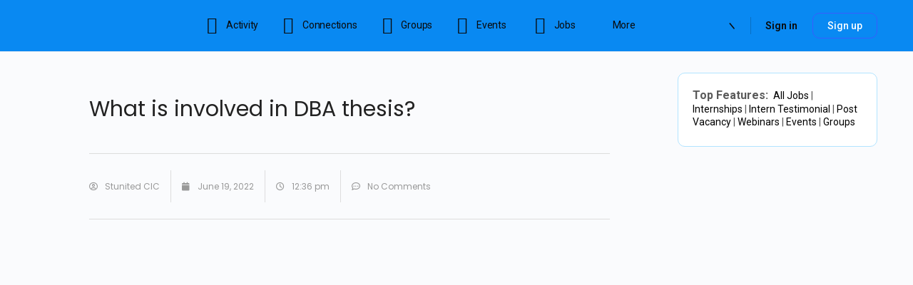

--- FILE ---
content_type: text/html; charset=UTF-8
request_url: https://www.stunited.org/what-is-involved-in-dba-thesis/
body_size: 62530
content:
<!doctype html>
<html lang="en-US">
	<head>
		<meta charset="UTF-8">
		<link rel="profile" href="http://gmpg.org/xfn/11">
		<script type="text/html" id="tmpl-bb-link-preview">
<% if ( link_scrapping ) { %>
	<% if ( link_loading ) { %>
		<span class="bb-url-scrapper-loading bb-ajax-loader"><i class="bb-icon-l bb-icon-spinner animate-spin"></i>Loading preview...</span>
	<% } %>
	<% if ( link_success || link_error ) { %>
		<a title="Cancel Preview" href="#" id="bb-close-link-suggestion">Remove Preview</a>
		<div class="bb-link-preview-container">

			<% if ( link_images && link_images.length && link_success && ! link_error && '' !== link_image_index ) { %>
				<div id="bb-url-scrapper-img-holder">
					<div class="bb-link-preview-image">
						<div class="bb-link-preview-image-cover">
							<img src="<%= link_images[link_image_index] %>"/>
						</div>
						<div class="bb-link-preview-icons">
							<%
							if ( link_images.length > 1 ) { %>
								<a data-bp-tooltip-pos="up" data-bp-tooltip="Change image" href="#" class="icon-exchange toolbar-button bp-tooltip" id="icon-exchange"><i class="bb-icon-l bb-icon-exchange"></i></a>
							<% } %>
							<% if ( link_images.length ) { %>
								<a data-bp-tooltip-pos="up" data-bp-tooltip="Remove image" href="#" class="icon-image-slash toolbar-button bp-tooltip" id="bb-link-preview-remove-image"><i class="bb-icon-l bb-icon-image-slash"></i></a>
							<% } %>
							<a data-bp-tooltip-pos="up" data-bp-tooltip="Confirm" class="toolbar-button bp-tooltip" href="#" id="bb-link-preview-select-image">
								<i class="bb-icon-check bb-icon-l"></i>
							</a>
						</div>
					</div>
					<% if ( link_images.length > 1 ) { %>
						<div class="bb-url-thumb-nav">
							<button type="button" id="bb-url-prevPicButton"><span class="bb-icon-l bb-icon-angle-left"></span></button>
							<button type="button" id="bb-url-nextPicButton"><span class="bb-icon-l bb-icon-angle-right"></span></button>
							<div id="bb-url-scrapper-img-count">
								Image <%= link_image_index + 1 %>&nbsp;of&nbsp;<%= link_images.length %>
							</div>
						</div>
					<% } %>
				</div>
			<% } %>

			<% if ( link_success && ! link_error && link_url ) { %>
				<div class="bb-link-preview-info">
					<% var a = document.createElement('a');
						a.href = link_url;
						var hostname = a.hostname;
						var domainName = hostname.replace('www.', '' );
					%>

					<% if ( 'undefined' !== typeof link_title && link_title.trim() && link_description ) { %>
						<p class="bb-link-preview-link-name"><%= domainName %></p>
					<% } %>

					<% if ( link_success && ! link_error ) { %>
						<p class="bb-link-preview-title"><%= link_title %></p>
					<% } %>

					<% if ( link_success && ! link_error ) { %>
						<div class="bb-link-preview-excerpt"><p><%= link_description %></p></div>
					<% } %>
				</div>
			<% } %>
			<% if ( link_error && ! link_success ) { %>
				<div id="bb-url-error" class="bb-url-error"><%= link_error_msg %></div>
			<% } %>
		</div>
	<% } %>
<% } %>
</script>
<script type="text/html" id="tmpl-profile-card-popup">
	<div id="profile-card" class="bb-profile-card bb-popup-card" data-bp-item-id="" data-bp-item-component="members">

		<div class="skeleton-card">
			<div class="skeleton-card-body">
				<div class="skeleton-card-avatar bb-loading-bg"></div>
				<div class="skeleton-card-entity">
					<div class="skeleton-card-type bb-loading-bg"></div>
					<div class="skeleton-card-heading bb-loading-bg"></div>
					<div class="skeleton-card-meta bb-loading-bg"></div>
				</div>
			</div>
						<div class="skeleton-card-footer skeleton-footer-plain">
				<div class="skeleton-card-button bb-loading-bg"></div>
				<div class="skeleton-card-button bb-loading-bg"></div>
				<div class="skeleton-card-button bb-loading-bg"></div>
			</div>
		</div>

		<div class="bb-card-content">
			<div class="bb-card-body">
				<div class="bb-card-avatar">
					<span class="card-profile-status"></span>
					<img src="" alt="">
				</div>
				<div class="bb-card-entity">
					<div class="bb-card-profile-type"></div>
					<h4 class="bb-card-heading"></h4>
					<div class="bb-card-meta">
						<span class="card-meta-item card-meta-joined">Joined <span></span></span>
						<span class="card-meta-item card-meta-last-active"></span>
													<span class="card-meta-item card-meta-followers"></span>
												</div>
				</div>
			</div>
			<div class="bb-card-footer">
								<div class="bb-card-action bb-card-action-outline">
					<a href="" class="card-button card-button-profile">View Profile</a>
				</div>
			</div>
		</div>

	</div>
</script>
<script type="text/html" id="tmpl-group-card-popup">
	<div id="group-card" class="bb-group-card bb-popup-card" data-bp-item-id="" data-bp-item-component="groups">

		<div class="skeleton-card">
			<div class="skeleton-card-body">
				<div class="skeleton-card-avatar bb-loading-bg"></div>
				<div class="skeleton-card-entity">
					<div class="skeleton-card-heading bb-loading-bg"></div>
					<div class="skeleton-card-meta bb-loading-bg"></div>
				</div>
			</div>
						<div class="skeleton-card-footer skeleton-footer-plain">
				<div class="skeleton-card-button bb-loading-bg"></div>
				<div class="skeleton-card-button bb-loading-bg"></div>
			</div>
		</div>

		<div class="bb-card-content">
			<div class="bb-card-body">
				<div class="bb-card-avatar">
					<img src="" alt="">
				</div>
				<div class="bb-card-entity">
					<h4 class="bb-card-heading"></h4>
					<div class="bb-card-meta">
						<span class="card-meta-item card-meta-status"></span>
						<span class="card-meta-item card-meta-type"></span>
						<span class="card-meta-item card-meta-last-active"></span>
					</div>
					<div class="card-group-members">
						<span class="bs-group-members"></span>
					</div>
				</div>
			</div>
			<div class="bb-card-footer">
								<div class="bb-card-action bb-card-action-outline">
					<a href="" class="card-button card-button-group">View Group</a>
				</div>
			</div>
		</div>

	</div>
</script>
		    <!-- PVC Template -->
    <script type="text/template" id="pvc-stats-view-template">
    <i class="pvc-stats-icon medium" aria-hidden="true"><svg xmlns="http://www.w3.org/2000/svg" version="1.0" viewBox="0 0 502 315" preserveAspectRatio="xMidYMid meet"><g transform="translate(0,332) scale(0.1,-0.1)" fill="" stroke="none"><path d="M2394 3279 l-29 -30 -3 -207 c-2 -182 0 -211 15 -242 39 -76 157 -76 196 0 15 31 17 60 15 243 l-3 209 -33 29 c-26 23 -41 29 -80 29 -41 0 -53 -5 -78 -31z"/><path d="M3085 3251 c-45 -19 -58 -50 -96 -229 -47 -217 -49 -260 -13 -295 52 -53 146 -42 177 20 16 31 87 366 87 410 0 70 -86 122 -155 94z"/><path d="M1751 3234 c-13 -9 -29 -31 -37 -50 -12 -29 -10 -49 21 -204 19 -94 39 -189 45 -210 14 -50 54 -80 110 -80 34 0 48 6 76 34 21 21 34 44 34 59 0 14 -18 113 -40 219 -37 178 -43 195 -70 221 -36 32 -101 37 -139 11z"/><path d="M1163 3073 c-36 -7 -73 -59 -73 -102 0 -56 133 -378 171 -413 34 -32 83 -37 129 -13 70 36 67 87 -16 290 -86 209 -89 214 -129 231 -35 14 -42 15 -82 7z"/><path d="M3689 3066 c-15 -9 -33 -30 -42 -48 -48 -103 -147 -355 -147 -375 0 -98 131 -148 192 -74 13 15 57 108 97 206 80 196 84 226 37 273 -30 30 -99 39 -137 18z"/><path d="M583 2784 c-38 -19 -67 -74 -58 -113 9 -42 211 -354 242 -373 16 -10 45 -18 66 -18 51 0 107 52 107 100 0 39 -1 41 -124 234 -80 126 -108 162 -133 173 -41 17 -61 16 -100 -3z"/><path d="M4250 2784 c-14 -9 -74 -91 -133 -183 -95 -150 -107 -173 -107 -213 0 -55 33 -94 87 -104 67 -13 90 8 211 198 130 202 137 225 78 284 -27 27 -42 34 -72 34 -22 0 -50 -8 -64 -16z"/><path d="M2275 2693 c-553 -48 -1095 -270 -1585 -649 -135 -104 -459 -423 -483 -476 -23 -49 -22 -139 2 -186 73 -142 361 -457 571 -626 285 -228 642 -407 990 -497 242 -63 336 -73 660 -74 310 0 370 5 595 52 535 111 1045 392 1455 803 122 121 250 273 275 326 19 41 19 137 0 174 -41 79 -309 363 -465 492 -447 370 -946 591 -1479 653 -113 14 -422 18 -536 8z m395 -428 c171 -34 330 -124 456 -258 112 -119 167 -219 211 -378 27 -96 24 -300 -5 -401 -72 -255 -236 -447 -474 -557 -132 -62 -201 -76 -368 -76 -167 0 -236 14 -368 76 -213 98 -373 271 -451 485 -162 444 86 934 547 1084 153 49 292 57 452 25z m909 -232 c222 -123 408 -262 593 -441 76 -74 138 -139 138 -144 0 -16 -233 -242 -330 -319 -155 -123 -309 -223 -461 -299 l-81 -41 32 46 c18 26 49 83 70 128 143 306 141 649 -6 957 -25 52 -61 116 -79 142 l-34 47 45 -20 c26 -10 76 -36 113 -56z m-2057 25 c-40 -58 -105 -190 -130 -263 -110 -324 -59 -707 132 -981 25 -35 42 -64 37 -64 -19 0 -241 119 -326 174 -188 122 -406 314 -532 468 l-58 71 108 103 c185 178 428 349 672 473 66 33 121 60 123 61 2 0 -10 -19 -26 -42z"/><path d="M2375 1950 c-198 -44 -350 -190 -395 -379 -18 -76 -8 -221 19 -290 114 -284 457 -406 731 -260 98 52 188 154 231 260 27 69 37 214 19 290 -38 163 -166 304 -326 360 -67 23 -215 33 -279 19z"/></g></svg></i>
	 <%= total_view %> total views	<% if ( today_view > 0 ) { %>
		<span class="views_today">,  <%= today_view %> views today</span>
	<% } %>
	</span>
	</script>
		        <script>
        // 		setTimeout(function(){
        // 			console.log(document.querySelectorAll(".generic-button a.tooltip") , "Query");
        // 			document.querySelectorAll(".generic-button a.tooltip").forEach(function(e) {
        // 				console.log(e);
        // 				e.href = "javascript:void(0);";															   
        // 			});
        // 		}, 3000);


        jQuery(document).ready(function() {
            jQuery(".generic-button a.tooltip").attr('href', 'javasrcipt()');
        })
    </script>
<meta name='robots' content='index, follow, max-image-preview:large, max-snippet:-1, max-video-preview:-1' />
<!-- Google tag (gtag.js) consent mode dataLayer added by Site Kit -->
<script type="text/javascript" id="google_gtagjs-js-consent-mode-data-layer">
/* <![CDATA[ */
window.dataLayer = window.dataLayer || [];function gtag(){dataLayer.push(arguments);}
gtag('consent', 'default', {"ad_personalization":"denied","ad_storage":"denied","ad_user_data":"denied","analytics_storage":"denied","functionality_storage":"denied","security_storage":"denied","personalization_storage":"denied","region":["AT","BE","BG","CH","CY","CZ","DE","DK","EE","ES","FI","FR","GB","GR","HR","HU","IE","IS","IT","LI","LT","LU","LV","MT","NL","NO","PL","PT","RO","SE","SI","SK"],"wait_for_update":500});
window._googlesitekitConsentCategoryMap = {"statistics":["analytics_storage"],"marketing":["ad_storage","ad_user_data","ad_personalization"],"functional":["functionality_storage","security_storage"],"preferences":["personalization_storage"]};
window._googlesitekitConsents = {"ad_personalization":"denied","ad_storage":"denied","ad_user_data":"denied","analytics_storage":"denied","functionality_storage":"denied","security_storage":"denied","personalization_storage":"denied","region":["AT","BE","BG","CH","CY","CZ","DE","DK","EE","ES","FI","FR","GB","GR","HR","HU","IE","IS","IT","LI","LT","LU","LV","MT","NL","NO","PL","PT","RO","SE","SI","SK"],"wait_for_update":500};
/* ]]> */
</script>
<!-- End Google tag (gtag.js) consent mode dataLayer added by Site Kit -->

	<!-- This site is optimized with the Yoast SEO plugin v26.6 - https://yoast.com/wordpress/plugins/seo/ -->
	<title>What is involved in DBA thesis? - STUNITED</title>
	<meta name="description" content="What is involved in DBA thesis? Get tips on choosing DBA course in UK university, career guidance on DBA, help on DBA thesis topic. Build career." />
	<link rel="canonical" href="https://www.mediumvioletred-goshawk-334967.hostingersite.com/what-is-involved-in-dba-thesis/" />
	<meta property="og:locale" content="en_US" />
	<meta property="og:type" content="article" />
	<meta property="og:title" content="What is involved in DBA thesis? - STUNITED" />
	<meta property="og:description" content="What is involved in DBA thesis? Get tips on choosing DBA course in UK university, career guidance on DBA, help on DBA thesis topic. Build career." />
	<meta property="og:url" content="https://www.mediumvioletred-goshawk-334967.hostingersite.com/what-is-involved-in-dba-thesis/" />
	<meta property="og:site_name" content="STUNITED" />
	<meta property="article:publisher" content="https://www.facebook.com/Stunited.org" />
	<meta property="article:published_time" content="2022-06-19T12:36:34+00:00" />
	<meta property="og:image" content="https://www.mediumvioletred-goshawk-334967.hostingersite.com/wp-content/uploads/2022/06/StunitedDBA.png" />
	<meta property="og:image:width" content="225" />
	<meta property="og:image:height" content="225" />
	<meta property="og:image:type" content="image/png" />
	<meta name="author" content="Stunited CIC" />
	<meta name="twitter:card" content="summary_large_image" />
	<meta name="twitter:creator" content="@Stunited_org" />
	<meta name="twitter:site" content="@Stunited_org" />
	<meta name="twitter:label1" content="Written by" />
	<meta name="twitter:data1" content="Stunited CIC" />
	<meta name="twitter:label2" content="Est. reading time" />
	<meta name="twitter:data2" content="4 minutes" />
	<script type="application/ld+json" class="yoast-schema-graph">{"@context":"https://schema.org","@graph":[{"@type":"WebPage","@id":"https://www.mediumvioletred-goshawk-334967.hostingersite.com/what-is-involved-in-dba-thesis/","url":"https://www.mediumvioletred-goshawk-334967.hostingersite.com/what-is-involved-in-dba-thesis/","name":"What is involved in DBA thesis? - STUNITED","isPartOf":{"@id":"https://www.mediumvioletred-goshawk-334967.hostingersite.com/#website"},"primaryImageOfPage":{"@id":"https://www.mediumvioletred-goshawk-334967.hostingersite.com/what-is-involved-in-dba-thesis/#primaryimage"},"image":{"@id":"https://www.mediumvioletred-goshawk-334967.hostingersite.com/what-is-involved-in-dba-thesis/#primaryimage"},"thumbnailUrl":"https://www.stunited.org/wp-content/uploads/2022/06/StunitedDBA.png","datePublished":"2022-06-19T12:36:34+00:00","author":{"@id":"https://www.mediumvioletred-goshawk-334967.hostingersite.com/#/schema/person/448244b815f54a060055491022903d88"},"description":"What is involved in DBA thesis? Get tips on choosing DBA course in UK university, career guidance on DBA, help on DBA thesis topic. Build career.","breadcrumb":{"@id":"https://www.mediumvioletred-goshawk-334967.hostingersite.com/what-is-involved-in-dba-thesis/#breadcrumb"},"inLanguage":"en-US","potentialAction":[{"@type":"ReadAction","target":["https://www.mediumvioletred-goshawk-334967.hostingersite.com/what-is-involved-in-dba-thesis/"]}]},{"@type":"ImageObject","inLanguage":"en-US","@id":"https://www.mediumvioletred-goshawk-334967.hostingersite.com/what-is-involved-in-dba-thesis/#primaryimage","url":"https://www.stunited.org/wp-content/uploads/2022/06/StunitedDBA.png","contentUrl":"https://www.stunited.org/wp-content/uploads/2022/06/StunitedDBA.png","width":225,"height":225},{"@type":"BreadcrumbList","@id":"https://www.mediumvioletred-goshawk-334967.hostingersite.com/what-is-involved-in-dba-thesis/#breadcrumb","itemListElement":[{"@type":"ListItem","position":1,"name":"Home","item":"https://www.stunited.org/"},{"@type":"ListItem","position":2,"name":"What is involved in DBA thesis?"}]},{"@type":"WebSite","@id":"https://www.mediumvioletred-goshawk-334967.hostingersite.com/#website","url":"https://www.mediumvioletred-goshawk-334967.hostingersite.com/","name":"STUNITED","description":"Uniting Students Globally","potentialAction":[{"@type":"SearchAction","target":{"@type":"EntryPoint","urlTemplate":"https://www.mediumvioletred-goshawk-334967.hostingersite.com/?s={search_term_string}"},"query-input":{"@type":"PropertyValueSpecification","valueRequired":true,"valueName":"search_term_string"}}],"inLanguage":"en-US"},{"@type":"Person","@id":"https://www.mediumvioletred-goshawk-334967.hostingersite.com/#/schema/person/448244b815f54a060055491022903d88","name":"Stunited CIC","image":{"@type":"ImageObject","inLanguage":"en-US","@id":"https://www.mediumvioletred-goshawk-334967.hostingersite.com/#/schema/person/image/","url":"https://www.stunited.org/wp-content/plugins/buddyboss-platform/bp-core/images/profile-avatar-buddyboss-50.png","contentUrl":"https://www.stunited.org/wp-content/plugins/buddyboss-platform/bp-core/images/profile-avatar-buddyboss-50.png","caption":"Stunited CIC"},"sameAs":["https://seunited.org.uk/"],"url":"https://www.stunited.org/author/stunited_official/"}]}</script>
	<!-- / Yoast SEO plugin. -->


<link rel='dns-prefetch' href='//ajax.googleapis.com' />
<link rel='dns-prefetch' href='//www.googletagmanager.com' />
<link rel='dns-prefetch' href='//cdn.onesignal.com' />
<link rel='dns-prefetch' href='//code.jquery.com' />
<link rel="alternate" type="application/rss+xml" title="STUNITED &raquo; Feed" href="https://www.stunited.org/feed/" />
<link rel="alternate" type="application/rss+xml" title="STUNITED &raquo; Comments Feed" href="https://www.stunited.org/comments/feed/" />
<link rel="alternate" type="text/calendar" title="STUNITED &raquo; iCal Feed" href="https://www.stunited.org/events/?ical=1" />
<link rel="alternate" type="application/rss+xml" title="STUNITED &raquo; What is involved in DBA thesis? Comments Feed" href="https://www.stunited.org/what-is-involved-in-dba-thesis/feed/" />
<link rel="alternate" title="oEmbed (JSON)" type="application/json+oembed" href="https://www.stunited.org/wp-json/oembed/1.0/embed?url=https%3A%2F%2Fwww.stunited.org%2Fwhat-is-involved-in-dba-thesis%2F" />
<link rel="alternate" title="oEmbed (XML)" type="text/xml+oembed" href="https://www.stunited.org/wp-json/oembed/1.0/embed?url=https%3A%2F%2Fwww.stunited.org%2Fwhat-is-involved-in-dba-thesis%2F&#038;format=xml" />
<style id='wp-img-auto-sizes-contain-inline-css' type='text/css'>
img:is([sizes=auto i],[sizes^="auto," i]){contain-intrinsic-size:3000px 1500px}
/*# sourceURL=wp-img-auto-sizes-contain-inline-css */
</style>
<link rel='stylesheet' id='dashicons-css' href='https://www.stunited.org/wp-includes/css/dashicons.min.css?ver=6.9' type='text/css' media='all' />
<link rel='stylesheet' id='post-views-counter-frontend-css' href='https://www.stunited.org/wp-content/plugins/post-views-counter/css/frontend.css?ver=1.7.0' type='text/css' media='all' />
<link rel='stylesheet' id='bp-nouveau-icons-map-css' href='https://www.stunited.org/wp-content/plugins/buddyboss-platform/bp-templates/bp-nouveau/icons/css/icons-map.min.css?ver=2.14.4' type='text/css' media='all' />
<link rel='stylesheet' id='bp-nouveau-bb-icons-css' href='https://www.stunited.org/wp-content/plugins/buddyboss-platform/bp-templates/bp-nouveau/icons/css/bb-icons.min.css?ver=1.0.8' type='text/css' media='all' />
<link rel='stylesheet' id='bp-nouveau-css' href='https://www.stunited.org/wp-content/plugins/buddyboss-platform/bp-templates/bp-nouveau/css/buddypress.min.css?ver=2.14.4' type='text/css' media='all' />
<style id='bp-nouveau-inline-css' type='text/css'>
.list-wrap .bs-group-cover a:before{ background:unset; }
body .bp-member-type.bb-current-member-graduate {background-color:#c9edff !important;}body .bp-member-type.bb-current-member-graduate {color:#385DFF !important;}
/*# sourceURL=bp-nouveau-inline-css */
</style>
<link rel='stylesheet' id='xoo-aff-style-css' href='https://www.stunited.org/wp-content/plugins/easy-login-woocommerce/xoo-form-fields-fw/assets/css/xoo-aff-style.css?ver=2.1.0' type='text/css' media='all' />
<style id='xoo-aff-style-inline-css' type='text/css'>

.xoo-aff-input-group .xoo-aff-input-icon{
	background-color:  #eee;
	color:  #555;
	max-width: 40px;
	min-width: 40px;
	border-color:  #ccc;
	border-width: 1px;
	font-size: 14px;
}
.xoo-aff-group{
	margin-bottom: 30px;
}

.xoo-aff-group input[type="text"], .xoo-aff-group input[type="password"], .xoo-aff-group input[type="email"], .xoo-aff-group input[type="number"], .xoo-aff-group select, .xoo-aff-group select + .select2, .xoo-aff-group input[type="tel"], .xoo-aff-group input[type="file"]{
	background-color: #fff;
	color: #777;
	border-width: 1px;
	border-color: #cccccc;
	height: 50px;
}


.xoo-aff-group input[type="file"]{
	line-height: calc(50px - 13px);
}



.xoo-aff-group input[type="text"]::placeholder, .xoo-aff-group input[type="password"]::placeholder, .xoo-aff-group input[type="email"]::placeholder, .xoo-aff-group input[type="number"]::placeholder, .xoo-aff-group select::placeholder, .xoo-aff-group input[type="tel"]::placeholder, .xoo-aff-group .select2-selection__rendered, .xoo-aff-group .select2-container--default .select2-selection--single .select2-selection__rendered, .xoo-aff-group input[type="file"]::placeholder, .xoo-aff-group input::file-selector-button{
	color: #777;
}

.xoo-aff-group input[type="text"]:focus, .xoo-aff-group input[type="password"]:focus, .xoo-aff-group input[type="email"]:focus, .xoo-aff-group input[type="number"]:focus, .xoo-aff-group select:focus, .xoo-aff-group select + .select2:focus, .xoo-aff-group input[type="tel"]:focus, .xoo-aff-group input[type="file"]:focus{
	background-color: #ededed;
	color: #000;
}

[placeholder]:focus::-webkit-input-placeholder{
	color: #000!important;
}


.xoo-aff-input-icon + input[type="text"], .xoo-aff-input-icon + input[type="password"], .xoo-aff-input-icon + input[type="email"], .xoo-aff-input-icon + input[type="number"], .xoo-aff-input-icon + select, .xoo-aff-input-icon + select + .select2,  .xoo-aff-input-icon + input[type="tel"], .xoo-aff-input-icon + input[type="file"]{
	border-bottom-left-radius: 0;
	border-top-left-radius: 0;
}


/*# sourceURL=xoo-aff-style-inline-css */
</style>
<link rel='stylesheet' id='xoo-aff-font-awesome5-css' href='https://www.stunited.org/wp-content/plugins/easy-login-woocommerce/xoo-form-fields-fw/lib/fontawesome5/css/all.min.css?ver=6.9' type='text/css' media='all' />
<link rel='stylesheet' id='buddyboss_legacy-css' href='https://www.stunited.org/wp-content/themes/buddyboss-theme/inc/plugins/buddyboss-menu-icons/vendor/kucrut/icon-picker/css/types/buddyboss_legacy.css?ver=1.0' type='text/css' media='all' />
<link rel='stylesheet' id='elusive-css' href='https://www.stunited.org/wp-content/themes/buddyboss-theme/inc/plugins/buddyboss-menu-icons/vendor/kucrut/icon-picker/css/types/elusive.css?ver=2.0' type='text/css' media='all' />
<link rel='stylesheet' id='font-awesome-css' href='https://www.stunited.org/wp-content/themes/buddyboss-theme/inc/plugins/buddyboss-menu-icons/vendor/kucrut/icon-picker/css/types/font-awesome.css?ver=4.7.0' type='text/css' media='all' />
<link rel='stylesheet' id='foundation-icons-css' href='https://www.stunited.org/wp-content/themes/buddyboss-theme/inc/plugins/buddyboss-menu-icons/vendor/kucrut/icon-picker/css/types/foundation-icons.css?ver=3.0' type='text/css' media='all' />
<link rel='stylesheet' id='genericons-css' href='https://www.stunited.org/wp-content/themes/buddyboss-theme/inc/plugins/buddyboss-menu-icons/vendor/kucrut/icon-picker/css/types/genericons.css?ver=3.4' type='text/css' media='all' />
<link rel='stylesheet' id='wp-block-library-css' href='https://www.stunited.org/wp-includes/css/dist/block-library/style.min.css?ver=6.9' type='text/css' media='all' />
<style id='classic-theme-styles-inline-css' type='text/css'>
/*! This file is auto-generated */
.wp-block-button__link{color:#fff;background-color:#32373c;border-radius:9999px;box-shadow:none;text-decoration:none;padding:calc(.667em + 2px) calc(1.333em + 2px);font-size:1.125em}.wp-block-file__button{background:#32373c;color:#fff;text-decoration:none}
/*# sourceURL=/wp-includes/css/classic-themes.min.css */
</style>
<link rel='stylesheet' id='wpea-wp-events-block-style2-css' href='https://www.stunited.org/wp-content/plugins/wp-event-aggregator/assets/css/grid-style2.css?ver=1.8.6' type='text/css' media='all' />
<style id='feedzy-rss-feeds-loop-style-inline-css' type='text/css'>
.wp-block-feedzy-rss-feeds-loop{display:grid;gap:24px;grid-template-columns:repeat(1,1fr)}@media(min-width:782px){.wp-block-feedzy-rss-feeds-loop.feedzy-loop-columns-2,.wp-block-feedzy-rss-feeds-loop.feedzy-loop-columns-3,.wp-block-feedzy-rss-feeds-loop.feedzy-loop-columns-4,.wp-block-feedzy-rss-feeds-loop.feedzy-loop-columns-5{grid-template-columns:repeat(2,1fr)}}@media(min-width:960px){.wp-block-feedzy-rss-feeds-loop.feedzy-loop-columns-2{grid-template-columns:repeat(2,1fr)}.wp-block-feedzy-rss-feeds-loop.feedzy-loop-columns-3{grid-template-columns:repeat(3,1fr)}.wp-block-feedzy-rss-feeds-loop.feedzy-loop-columns-4{grid-template-columns:repeat(4,1fr)}.wp-block-feedzy-rss-feeds-loop.feedzy-loop-columns-5{grid-template-columns:repeat(5,1fr)}}.wp-block-feedzy-rss-feeds-loop .wp-block-image.is-style-rounded img{border-radius:9999px}.wp-block-feedzy-rss-feeds-loop .wp-block-image:has(:is(img:not([src]),img[src=""])){display:none}

/*# sourceURL=https://www.stunited.org/wp-content/plugins/feedzy-rss-feeds/build/loop/style-index.css */
</style>
<link rel='stylesheet' id='bb_theme_block-buddypanel-style-css-css' href='https://www.stunited.org/wp-content/themes/buddyboss-theme/blocks/buddypanel/build/style-buddypanel.css?ver=0d3f6dc312fb857c6779' type='text/css' media='all' />
<style id='global-styles-inline-css' type='text/css'>
:root{--wp--preset--aspect-ratio--square: 1;--wp--preset--aspect-ratio--4-3: 4/3;--wp--preset--aspect-ratio--3-4: 3/4;--wp--preset--aspect-ratio--3-2: 3/2;--wp--preset--aspect-ratio--2-3: 2/3;--wp--preset--aspect-ratio--16-9: 16/9;--wp--preset--aspect-ratio--9-16: 9/16;--wp--preset--color--black: #000000;--wp--preset--color--cyan-bluish-gray: #abb8c3;--wp--preset--color--white: #ffffff;--wp--preset--color--pale-pink: #f78da7;--wp--preset--color--vivid-red: #cf2e2e;--wp--preset--color--luminous-vivid-orange: #ff6900;--wp--preset--color--luminous-vivid-amber: #fcb900;--wp--preset--color--light-green-cyan: #7bdcb5;--wp--preset--color--vivid-green-cyan: #00d084;--wp--preset--color--pale-cyan-blue: #8ed1fc;--wp--preset--color--vivid-cyan-blue: #0693e3;--wp--preset--color--vivid-purple: #9b51e0;--wp--preset--gradient--vivid-cyan-blue-to-vivid-purple: linear-gradient(135deg,rgb(6,147,227) 0%,rgb(155,81,224) 100%);--wp--preset--gradient--light-green-cyan-to-vivid-green-cyan: linear-gradient(135deg,rgb(122,220,180) 0%,rgb(0,208,130) 100%);--wp--preset--gradient--luminous-vivid-amber-to-luminous-vivid-orange: linear-gradient(135deg,rgb(252,185,0) 0%,rgb(255,105,0) 100%);--wp--preset--gradient--luminous-vivid-orange-to-vivid-red: linear-gradient(135deg,rgb(255,105,0) 0%,rgb(207,46,46) 100%);--wp--preset--gradient--very-light-gray-to-cyan-bluish-gray: linear-gradient(135deg,rgb(238,238,238) 0%,rgb(169,184,195) 100%);--wp--preset--gradient--cool-to-warm-spectrum: linear-gradient(135deg,rgb(74,234,220) 0%,rgb(151,120,209) 20%,rgb(207,42,186) 40%,rgb(238,44,130) 60%,rgb(251,105,98) 80%,rgb(254,248,76) 100%);--wp--preset--gradient--blush-light-purple: linear-gradient(135deg,rgb(255,206,236) 0%,rgb(152,150,240) 100%);--wp--preset--gradient--blush-bordeaux: linear-gradient(135deg,rgb(254,205,165) 0%,rgb(254,45,45) 50%,rgb(107,0,62) 100%);--wp--preset--gradient--luminous-dusk: linear-gradient(135deg,rgb(255,203,112) 0%,rgb(199,81,192) 50%,rgb(65,88,208) 100%);--wp--preset--gradient--pale-ocean: linear-gradient(135deg,rgb(255,245,203) 0%,rgb(182,227,212) 50%,rgb(51,167,181) 100%);--wp--preset--gradient--electric-grass: linear-gradient(135deg,rgb(202,248,128) 0%,rgb(113,206,126) 100%);--wp--preset--gradient--midnight: linear-gradient(135deg,rgb(2,3,129) 0%,rgb(40,116,252) 100%);--wp--preset--font-size--small: 13px;--wp--preset--font-size--medium: 20px;--wp--preset--font-size--large: 36px;--wp--preset--font-size--x-large: 42px;--wp--preset--spacing--20: 0.44rem;--wp--preset--spacing--30: 0.67rem;--wp--preset--spacing--40: 1rem;--wp--preset--spacing--50: 1.5rem;--wp--preset--spacing--60: 2.25rem;--wp--preset--spacing--70: 3.38rem;--wp--preset--spacing--80: 5.06rem;--wp--preset--shadow--natural: 6px 6px 9px rgba(0, 0, 0, 0.2);--wp--preset--shadow--deep: 12px 12px 50px rgba(0, 0, 0, 0.4);--wp--preset--shadow--sharp: 6px 6px 0px rgba(0, 0, 0, 0.2);--wp--preset--shadow--outlined: 6px 6px 0px -3px rgb(255, 255, 255), 6px 6px rgb(0, 0, 0);--wp--preset--shadow--crisp: 6px 6px 0px rgb(0, 0, 0);}:where(.is-layout-flex){gap: 0.5em;}:where(.is-layout-grid){gap: 0.5em;}body .is-layout-flex{display: flex;}.is-layout-flex{flex-wrap: wrap;align-items: center;}.is-layout-flex > :is(*, div){margin: 0;}body .is-layout-grid{display: grid;}.is-layout-grid > :is(*, div){margin: 0;}:where(.wp-block-columns.is-layout-flex){gap: 2em;}:where(.wp-block-columns.is-layout-grid){gap: 2em;}:where(.wp-block-post-template.is-layout-flex){gap: 1.25em;}:where(.wp-block-post-template.is-layout-grid){gap: 1.25em;}.has-black-color{color: var(--wp--preset--color--black) !important;}.has-cyan-bluish-gray-color{color: var(--wp--preset--color--cyan-bluish-gray) !important;}.has-white-color{color: var(--wp--preset--color--white) !important;}.has-pale-pink-color{color: var(--wp--preset--color--pale-pink) !important;}.has-vivid-red-color{color: var(--wp--preset--color--vivid-red) !important;}.has-luminous-vivid-orange-color{color: var(--wp--preset--color--luminous-vivid-orange) !important;}.has-luminous-vivid-amber-color{color: var(--wp--preset--color--luminous-vivid-amber) !important;}.has-light-green-cyan-color{color: var(--wp--preset--color--light-green-cyan) !important;}.has-vivid-green-cyan-color{color: var(--wp--preset--color--vivid-green-cyan) !important;}.has-pale-cyan-blue-color{color: var(--wp--preset--color--pale-cyan-blue) !important;}.has-vivid-cyan-blue-color{color: var(--wp--preset--color--vivid-cyan-blue) !important;}.has-vivid-purple-color{color: var(--wp--preset--color--vivid-purple) !important;}.has-black-background-color{background-color: var(--wp--preset--color--black) !important;}.has-cyan-bluish-gray-background-color{background-color: var(--wp--preset--color--cyan-bluish-gray) !important;}.has-white-background-color{background-color: var(--wp--preset--color--white) !important;}.has-pale-pink-background-color{background-color: var(--wp--preset--color--pale-pink) !important;}.has-vivid-red-background-color{background-color: var(--wp--preset--color--vivid-red) !important;}.has-luminous-vivid-orange-background-color{background-color: var(--wp--preset--color--luminous-vivid-orange) !important;}.has-luminous-vivid-amber-background-color{background-color: var(--wp--preset--color--luminous-vivid-amber) !important;}.has-light-green-cyan-background-color{background-color: var(--wp--preset--color--light-green-cyan) !important;}.has-vivid-green-cyan-background-color{background-color: var(--wp--preset--color--vivid-green-cyan) !important;}.has-pale-cyan-blue-background-color{background-color: var(--wp--preset--color--pale-cyan-blue) !important;}.has-vivid-cyan-blue-background-color{background-color: var(--wp--preset--color--vivid-cyan-blue) !important;}.has-vivid-purple-background-color{background-color: var(--wp--preset--color--vivid-purple) !important;}.has-black-border-color{border-color: var(--wp--preset--color--black) !important;}.has-cyan-bluish-gray-border-color{border-color: var(--wp--preset--color--cyan-bluish-gray) !important;}.has-white-border-color{border-color: var(--wp--preset--color--white) !important;}.has-pale-pink-border-color{border-color: var(--wp--preset--color--pale-pink) !important;}.has-vivid-red-border-color{border-color: var(--wp--preset--color--vivid-red) !important;}.has-luminous-vivid-orange-border-color{border-color: var(--wp--preset--color--luminous-vivid-orange) !important;}.has-luminous-vivid-amber-border-color{border-color: var(--wp--preset--color--luminous-vivid-amber) !important;}.has-light-green-cyan-border-color{border-color: var(--wp--preset--color--light-green-cyan) !important;}.has-vivid-green-cyan-border-color{border-color: var(--wp--preset--color--vivid-green-cyan) !important;}.has-pale-cyan-blue-border-color{border-color: var(--wp--preset--color--pale-cyan-blue) !important;}.has-vivid-cyan-blue-border-color{border-color: var(--wp--preset--color--vivid-cyan-blue) !important;}.has-vivid-purple-border-color{border-color: var(--wp--preset--color--vivid-purple) !important;}.has-vivid-cyan-blue-to-vivid-purple-gradient-background{background: var(--wp--preset--gradient--vivid-cyan-blue-to-vivid-purple) !important;}.has-light-green-cyan-to-vivid-green-cyan-gradient-background{background: var(--wp--preset--gradient--light-green-cyan-to-vivid-green-cyan) !important;}.has-luminous-vivid-amber-to-luminous-vivid-orange-gradient-background{background: var(--wp--preset--gradient--luminous-vivid-amber-to-luminous-vivid-orange) !important;}.has-luminous-vivid-orange-to-vivid-red-gradient-background{background: var(--wp--preset--gradient--luminous-vivid-orange-to-vivid-red) !important;}.has-very-light-gray-to-cyan-bluish-gray-gradient-background{background: var(--wp--preset--gradient--very-light-gray-to-cyan-bluish-gray) !important;}.has-cool-to-warm-spectrum-gradient-background{background: var(--wp--preset--gradient--cool-to-warm-spectrum) !important;}.has-blush-light-purple-gradient-background{background: var(--wp--preset--gradient--blush-light-purple) !important;}.has-blush-bordeaux-gradient-background{background: var(--wp--preset--gradient--blush-bordeaux) !important;}.has-luminous-dusk-gradient-background{background: var(--wp--preset--gradient--luminous-dusk) !important;}.has-pale-ocean-gradient-background{background: var(--wp--preset--gradient--pale-ocean) !important;}.has-electric-grass-gradient-background{background: var(--wp--preset--gradient--electric-grass) !important;}.has-midnight-gradient-background{background: var(--wp--preset--gradient--midnight) !important;}.has-small-font-size{font-size: var(--wp--preset--font-size--small) !important;}.has-medium-font-size{font-size: var(--wp--preset--font-size--medium) !important;}.has-large-font-size{font-size: var(--wp--preset--font-size--large) !important;}.has-x-large-font-size{font-size: var(--wp--preset--font-size--x-large) !important;}
:where(.wp-block-post-template.is-layout-flex){gap: 1.25em;}:where(.wp-block-post-template.is-layout-grid){gap: 1.25em;}
:where(.wp-block-term-template.is-layout-flex){gap: 1.25em;}:where(.wp-block-term-template.is-layout-grid){gap: 1.25em;}
:where(.wp-block-columns.is-layout-flex){gap: 2em;}:where(.wp-block-columns.is-layout-grid){gap: 2em;}
:root :where(.wp-block-pullquote){font-size: 1.5em;line-height: 1.6;}
/*# sourceURL=global-styles-inline-css */
</style>
<link rel='stylesheet' id='bb-pro-enqueue-scripts-css' href='https://www.stunited.org/wp-content/plugins/buddyboss-platform-pro/assets/css/index.min.css?ver=2.7.61' type='text/css' media='all' />
<link rel='stylesheet' id='bb-access-control-css' href='https://www.stunited.org/wp-content/plugins/buddyboss-platform-pro/includes/access-control/assets/css/bb-access-control.min.css?ver=2.7.61' type='text/css' media='all' />
<link rel='stylesheet' id='bb-meprlms-frontend-css' href='https://www.stunited.org/wp-content/plugins/buddyboss-platform-pro/includes/integrations/meprlms/assets/css/meprlms-frontend.min.css?ver=2.14.4' type='text/css' media='all' />
<link rel='stylesheet' id='bb-tutorlms-admin-css' href='https://www.stunited.org/wp-content/plugins/buddyboss-platform-pro/includes/integrations/tutorlms/assets/css/bb-tutorlms-admin.min.css?ver=2.14.4' type='text/css' media='all' />
<link rel='stylesheet' id='bp-media-videojs-css-css' href='https://www.stunited.org/wp-content/plugins/buddyboss-platform/bp-core/css/vendor/video-js.min.css?ver=2.14.4' type='text/css' media='all' />
<link rel='stylesheet' id='catch-infinite-scroll-css' href='https://www.stunited.org/wp-content/plugins/catch-infinite-scroll/public/css/catch-infinite-scroll-public.css?ver=2.0.7' type='text/css' media='all' />
<link rel='stylesheet' id='contact-form-7-css' href='https://www.stunited.org/wp-content/plugins/contact-form-7/includes/css/styles.css?ver=6.1.4' type='text/css' media='all' />
<link rel='stylesheet' id='nbcpf-intlTelInput-style-css' href='https://www.stunited.org/wp-content/plugins/country-phone-field-contact-form-7/assets/css/intlTelInput.min.css?ver=6.9' type='text/css' media='all' />
<link rel='stylesheet' id='nbcpf-countryFlag-style-css' href='https://www.stunited.org/wp-content/plugins/country-phone-field-contact-form-7/assets/css/countrySelect.min.css?ver=6.9' type='text/css' media='all' />
<link rel='stylesheet' id='dws-user-notes-css' href='https://www.stunited.org/wp-content/plugins/dashboard-widgets-suite/css/styles-user-notes.css?ver=3.4.9' type='text/css' media='all' />
<link rel='stylesheet' id='a3-pvc-style-css' href='https://www.stunited.org/wp-content/plugins/page-views-count/assets/css/style.min.css?ver=2.8.7' type='text/css' media='all' />
<link rel='stylesheet' id='SFSImainCss-css' href='https://www.stunited.org/wp-content/plugins/ultimate-social-media-icons/css/sfsi-style.css?ver=2.9.6' type='text/css' media='all' />
<link rel='stylesheet' id='wp-event-aggregator-front-css' href='https://www.stunited.org/wp-content/plugins/wp-event-aggregator/assets/css/wp-event-aggregator.css?ver=1.8.6' type='text/css' media='all' />
<link rel='stylesheet' id='wp-event-aggregator-front-style2-css' href='https://www.stunited.org/wp-content/plugins/wp-event-aggregator/assets/css/grid-style2.css?ver=1.8.6' type='text/css' media='all' />
<link rel='stylesheet' id='wp-job-manager-job-listings-css' href='https://www.stunited.org/wp-content/plugins/wp-job-manager/assets/dist/css/job-listings.css?ver=598383a28ac5f9f156e4' type='text/css' media='all' />
<link rel='stylesheet' id='ppress-frontend-css' href='https://www.stunited.org/wp-content/plugins/wp-user-avatar/assets/css/frontend.min.css?ver=4.16.8' type='text/css' media='all' />
<link rel='stylesheet' id='ppress-flatpickr-css' href='https://www.stunited.org/wp-content/plugins/wp-user-avatar/assets/flatpickr/flatpickr.min.css?ver=4.16.8' type='text/css' media='all' />
<link rel='stylesheet' id='ppress-select2-css' href='https://www.stunited.org/wp-content/plugins/wp-user-avatar/assets/select2/select2.min.css?ver=6.9' type='text/css' media='all' />
<link rel='stylesheet' id='tribe-events-v2-single-skeleton-css' href='https://www.stunited.org/wp-content/plugins/the-events-calendar/build/css/tribe-events-single-skeleton.css?ver=6.15.13' type='text/css' media='all' />
<link rel='stylesheet' id='tribe-events-v2-single-skeleton-full-css' href='https://www.stunited.org/wp-content/plugins/the-events-calendar/build/css/tribe-events-single-full.css?ver=6.15.13' type='text/css' media='all' />
<link rel='stylesheet' id='tec-events-elementor-widgets-base-styles-css' href='https://www.stunited.org/wp-content/plugins/the-events-calendar/build/css/integrations/plugins/elementor/widgets/widget-base.css?ver=6.15.13' type='text/css' media='all' />
<link rel='stylesheet' id='xoo-el-style-css' href='https://www.stunited.org/wp-content/plugins/easy-login-woocommerce/assets/css/xoo-el-style.css?ver=3.0.4' type='text/css' media='all' />
<style id='xoo-el-style-inline-css' type='text/css'>

	.xoo-el-form-container button.btn.button.xoo-el-action-btn{
		background-color: #0033f0;
		color: #ffffff;
		font-weight: 600;
		font-size: 15px;
		height: 40px;
	}

.xoo-el-container:not(.xoo-el-style-slider) .xoo-el-inmodal{
	max-width: 400px;
	max-height: 500px;
}

.xoo-el-style-slider .xoo-el-modal{
	transform: translateX(400px);
	max-width: 400px;
}


.xoo-el-main, .xoo-el-main a , .xoo-el-main label{
	color: #ffffff;
}
.xoo-el-srcont{
	background-color: ;
}
.xoo-el-form-container ul.xoo-el-tabs li.xoo-el-active {
	background-color: #000000;
	color: #ffffff;
}
.xoo-el-form-container ul.xoo-el-tabs li{
	background-color: #eeeeee;
	color: #000000;
	font-size: 16px;
	padding: 12px 20px;
}
.xoo-el-main{
	padding: 20px 20px;
}

.xoo-el-form-container button.xoo-el-action-btn:not(.button){
    font-weight: 600;
    font-size: 15px;
}



	.xoo-el-modal:before {
		vertical-align: middle;
	}

	.xoo-el-style-slider .xoo-el-srcont {
		justify-content: center;
	}

	.xoo-el-style-slider .xoo-el-main{
		padding-top: 10px;
		padding-bottom: 10px; 
	}





.xoo-el-popup-active .xoo-el-opac{
    opacity: 0.7;
    background-color: #000000;
}





/*# sourceURL=xoo-el-style-inline-css */
</style>
<link rel='stylesheet' id='xoo-el-fonts-css' href='https://www.stunited.org/wp-content/plugins/easy-login-woocommerce/assets/css/xoo-el-fonts.css?ver=3.0.4' type='text/css' media='all' />
<link rel='stylesheet' id='cmplz-general-css' href='https://www.stunited.org/wp-content/plugins/complianz-gdpr/assets/css/cookieblocker.min.css?ver=1767128816' type='text/css' media='all' />
<link rel='stylesheet' id='job-alerts-frontend-css' href='https://www.stunited.org/wp-content/plugins/wp-job-manager-alerts/assets/dist/css/frontend.css?ver=3.2.0' type='text/css' media='all' />
<link rel='stylesheet' id='job-alerts-frontend-default-css' href='https://www.stunited.org/wp-content/plugins/wp-job-manager-alerts/assets/dist/css/frontend.default.css?ver=3.2.0' type='text/css' media='all' />
<link rel='stylesheet' id='jquery-ui-css' href='//code.jquery.com/ui/1.13.3/themes/smoothness/jquery-ui.min.css?ver=1.13.3' type='text/css' media='all' />
<link rel='stylesheet' id='jm-application-deadline-css' href='https://www.stunited.org/wp-content/plugins/wp-job-manager-application-deadline/assets/dist/css/frontend.css?ver=1.3.0' type='text/css' media='' />
<link rel='stylesheet' id='wp-job-manager-applications-frontend-css' href='https://www.stunited.org/wp-content/plugins/wp-job-manager-applications/assets/dist/css/frontend.css?ver=3.2.0' type='text/css' media='all' />
<link rel='stylesheet' id='embeddable-job-widget-frontend-css' href='https://www.stunited.org/wp-content/plugins/wp-job-manager-embeddable-job-widget/assets/dist/css/frontend.css?ver=6.9' type='text/css' media='all' />
<link rel='stylesheet' id='wp-job-manager-resume-frontend-css' href='https://www.stunited.org/wp-content/plugins/wp-job-manager-resumes/assets/dist/css/frontend.css?ver=2.2.0' type='text/css' media='all' />
<link rel='stylesheet' id='wp-job-manager-tags-frontend-css' href='https://www.stunited.org/wp-content/plugins/wp-job-manager-tags/assets/dist/css/frontend.css?ver=1.4.6' type='text/css' media='all' />
<link rel='stylesheet' id='redux-extendify-styles-css' href='https://www.stunited.org/wp-content/themes/buddyboss-theme/inc/admin/framework/redux-core/assets/css/extendify-utilities.css?ver=4.4.11' type='text/css' media='all' />
<link rel='stylesheet' id='buddyboss-theme-fonts-css' href='https://www.stunited.org/wp-content/themes/buddyboss-theme/assets/fonts/fonts.css?ver=2.10.0' type='text/css' media='all' />
<link rel='stylesheet' id='elementor-frontend-css' href='https://www.stunited.org/wp-content/plugins/elementor/assets/css/frontend.min.css?ver=3.34.0' type='text/css' media='all' />
<link rel='stylesheet' id='widget-heading-css' href='https://www.stunited.org/wp-content/plugins/elementor/assets/css/widget-heading.min.css?ver=3.34.0' type='text/css' media='all' />
<link rel='stylesheet' id='widget-divider-css' href='https://www.stunited.org/wp-content/plugins/elementor/assets/css/widget-divider.min.css?ver=3.34.0' type='text/css' media='all' />
<link rel='stylesheet' id='widget-post-info-css' href='https://www.stunited.org/wp-content/plugins/elementor-pro/assets/css/widget-post-info.min.css?ver=3.34.0' type='text/css' media='all' />
<link rel='stylesheet' id='widget-icon-list-css' href='https://www.stunited.org/wp-content/plugins/elementor/assets/css/widget-icon-list.min.css?ver=3.34.0' type='text/css' media='all' />
<link rel='stylesheet' id='elementor-icons-shared-0-css' href='https://www.stunited.org/wp-content/plugins/elementor/assets/lib/font-awesome/css/fontawesome.min.css?ver=5.15.3' type='text/css' media='all' />
<link rel='stylesheet' id='elementor-icons-fa-regular-css' href='https://www.stunited.org/wp-content/plugins/elementor/assets/lib/font-awesome/css/regular.min.css?ver=5.15.3' type='text/css' media='all' />
<link rel='stylesheet' id='elementor-icons-fa-solid-css' href='https://www.stunited.org/wp-content/plugins/elementor/assets/lib/font-awesome/css/solid.min.css?ver=5.15.3' type='text/css' media='all' />
<link rel='stylesheet' id='widget-image-css' href='https://www.stunited.org/wp-content/plugins/elementor/assets/css/widget-image.min.css?ver=3.34.0' type='text/css' media='all' />
<link rel='stylesheet' id='widget-author-box-css' href='https://www.stunited.org/wp-content/plugins/elementor-pro/assets/css/widget-author-box.min.css?ver=3.34.0' type='text/css' media='all' />
<link rel='stylesheet' id='widget-post-navigation-css' href='https://www.stunited.org/wp-content/plugins/elementor-pro/assets/css/widget-post-navigation.min.css?ver=3.34.0' type='text/css' media='all' />
<link rel='stylesheet' id='feedzy-rss-feeds-elementor-css' href='https://www.stunited.org/wp-content/plugins/feedzy-rss-feeds/css/feedzy-rss-feeds.css?ver=1' type='text/css' media='all' />
<link rel='stylesheet' id='elementor-icons-css' href='https://www.stunited.org/wp-content/plugins/elementor/assets/lib/eicons/css/elementor-icons.min.css?ver=5.45.0' type='text/css' media='all' />
<link rel='stylesheet' id='elementor-post-11-css' href='https://www.stunited.org/wp-content/uploads/elementor/css/post-11.css?ver=1767245670' type='text/css' media='all' />
<link rel='stylesheet' id='elementor-post-1183-css' href='https://www.stunited.org/wp-content/uploads/elementor/css/post-1183.css?ver=1767245746' type='text/css' media='all' />
<link rel='stylesheet' id='bp-zoom-css' href='https://www.stunited.org/wp-content/plugins/buddyboss-platform-pro/includes/integrations/zoom/assets/css/bp-zoom.min.css?ver=2.7.61' type='text/css' media='all' />
<link rel='stylesheet' id='buddyboss-theme-magnific-popup-css-css' href='https://www.stunited.org/wp-content/themes/buddyboss-theme/assets/css/vendors/magnific-popup.min.css?ver=2.10.0' type='text/css' media='all' />
<link rel='stylesheet' id='buddyboss-theme-select2-css-css' href='https://www.stunited.org/wp-content/themes/buddyboss-theme/assets/css/vendors/select2.min.css?ver=2.10.0' type='text/css' media='all' />
<link rel='stylesheet' id='buddyboss-theme-css-css' href='https://www.stunited.org/wp-content/themes/buddyboss-theme/assets/css/theme.min.css?ver=2.10.0' type='text/css' media='all' />
<link rel='stylesheet' id='buddyboss-theme-template-css' href='https://www.stunited.org/wp-content/themes/buddyboss-theme/assets/css/template-v2.min.css?ver=2.10.0' type='text/css' media='all' />
<link rel='stylesheet' id='buddyboss-theme-buddypress-css' href='https://www.stunited.org/wp-content/themes/buddyboss-theme/assets/css/buddypress.min.css?ver=2.10.0' type='text/css' media='all' />
<link rel='stylesheet' id='buddyboss-theme-wpjobmanager-css' href='https://www.stunited.org/wp-content/themes/buddyboss-theme/assets/css/jobmanager.min.css?ver=2.10.0' type='text/css' media='all' />
<link rel='stylesheet' id='buddyboss-theme-elementor-css' href='https://www.stunited.org/wp-content/themes/buddyboss-theme/assets/css/elementor.min.css?ver=2.10.0' type='text/css' media='all' />
<link rel='stylesheet' id='buddyboss-theme-eventscalendar-css' href='https://www.stunited.org/wp-content/themes/buddyboss-theme/assets/css/eventscalendar.min.css?ver=2.10.0' type='text/css' media='all' />
<link rel='stylesheet' id='buddyboss-theme-eventscalendar-v2-css' href='https://www.stunited.org/wp-content/themes/buddyboss-theme/assets/css/eventscalendar-v2.min.css?ver=2.10.0' type='text/css' media='all' />
<link rel='stylesheet' id='buddyboss-theme-plugins-css' href='https://www.stunited.org/wp-content/themes/buddyboss-theme/assets/css/plugins.min.css?ver=2.10.0' type='text/css' media='all' />
<link rel='stylesheet' id='bb-pro-onesignal-css-css' href='https://www.stunited.org/wp-content/plugins/buddyboss-platform-pro/includes/integrations/onesignal/assets/css/bb-onesignal.min.css?ver=2.7.61' type='text/css' media='all' />
<link rel='stylesheet' id='buddyboss-child-css-css' href='https://www.stunited.org/wp-content/themes/buddyboss-theme-child/assets/css/custom.css?ver=6.9' type='text/css' media='all' />
<link rel='stylesheet' id='elementor-gf-roboto-css' href='https://fonts.googleapis.com/css?family=Roboto:100,100italic,200,200italic,300,300italic,400,400italic,500,500italic,600,600italic,700,700italic,800,800italic,900,900italic&#038;display=swap' type='text/css' media='all' />
<link rel='stylesheet' id='elementor-gf-robotoslab-css' href='https://fonts.googleapis.com/css?family=Roboto+Slab:100,100italic,200,200italic,300,300italic,400,400italic,500,500italic,600,600italic,700,700italic,800,800italic,900,900italic&#038;display=swap' type='text/css' media='all' />
<link rel='stylesheet' id='elementor-gf-poppins-css' href='https://fonts.googleapis.com/css?family=Poppins:100,100italic,200,200italic,300,300italic,400,400italic,500,500italic,600,600italic,700,700italic,800,800italic,900,900italic&#038;display=swap' type='text/css' media='all' />
<link rel='stylesheet' id='elementor-gf-opensans-css' href='https://fonts.googleapis.com/css?family=Open+Sans:100,100italic,200,200italic,300,300italic,400,400italic,500,500italic,600,600italic,700,700italic,800,800italic,900,900italic&#038;display=swap' type='text/css' media='all' />
<script type="text/javascript">
            window._bbssoDOMReady = function (callback) {
                if ( document.readyState === "complete" || document.readyState === "interactive" ) {
                    callback();
                } else {
                    document.addEventListener( "DOMContentLoaded", callback );
                }
            };
            </script><script type="text/javascript" src="https://ajax.googleapis.com/ajax/libs/jquery/3.6.0/jquery.min.js" id="jquery-js"></script>
<script type="text/javascript" id="xoo-aff-js-js-extra">
/* <![CDATA[ */
var xoo_aff_localize = {"adminurl":"https://www.stunited.org/wp-admin/admin-ajax.php","password_strength":{"min_password_strength":3,"i18n_password_error":"Please enter a stronger password.","i18n_password_hint":"Hint: The password should be at least twelve characters long. To make it stronger, use upper and lower case letters, numbers, and symbols like ! &quot; ? $ % ^ &amp; )."}};
//# sourceURL=xoo-aff-js-js-extra
/* ]]> */
</script>
<script type="text/javascript" src="https://www.stunited.org/wp-content/plugins/easy-login-woocommerce/xoo-form-fields-fw/assets/js/xoo-aff-js.js?ver=2.1.0" id="xoo-aff-js-js" defer="defer" data-wp-strategy="defer"></script>
<script type="text/javascript" id="bb-twemoji-js-extra">
/* <![CDATA[ */
var bbemojiSettings = {"baseUrl":"https://s.w.org/images/core/emoji/14.0.0/72x72/","ext":".png","svgUrl":"https://s.w.org/images/core/emoji/14.0.0/svg/","svgExt":".svg"};
//# sourceURL=bb-twemoji-js-extra
/* ]]> */
</script>
<script type="text/javascript" src="https://www.stunited.org/wp-includes/js/twemoji.min.js?ver=2.14.4" id="bb-twemoji-js"></script>
<script type="text/javascript" src="https://www.stunited.org/wp-content/plugins/buddyboss-platform/bp-core/js/bb-emoji-loader.min.js?ver=2.14.4" id="bb-emoji-loader-js"></script>
<script type="text/javascript" id="bb-reaction-js-extra">
/* <![CDATA[ */
var bbReactionVars = {"ajax_url":"https://www.stunited.org/wp-admin/admin-ajax.php"};
//# sourceURL=bb-reaction-js-extra
/* ]]> */
</script>
<script type="text/javascript" src="https://www.stunited.org/wp-content/plugins/buddyboss-platform-pro/includes/reactions/assets/js/bb-reaction.min.js?ver=2.7.61" id="bb-reaction-js"></script>
<script type="text/javascript" src="https://www.stunited.org/wp-content/plugins/buddyboss-platform-pro/includes/integrations/meprlms/assets/js/bb-meprlms-frontend.min.js?ver=2.14.4" id="bb-meprlms-frontend-js"></script>
<script type="text/javascript" id="bb-tutorlms-admin-js-extra">
/* <![CDATA[ */
var bbTutorLMSVars = {"ajax_url":"https://www.stunited.org/wp-admin/admin-ajax.php","select_course_placeholder":"Start typing a course name to associate with this group."};
//# sourceURL=bb-tutorlms-admin-js-extra
/* ]]> */
</script>
<script type="text/javascript" src="https://www.stunited.org/wp-content/plugins/buddyboss-platform-pro/includes/integrations/tutorlms/assets/js/bb-tutorlms-admin.min.js?ver=2.14.4" id="bb-tutorlms-admin-js"></script>
<script type="text/javascript" src="https://www.stunited.org/wp-content/plugins/buddyboss-platform/bp-core/js/vendor/magnific-popup.js?ver=2.14.4" id="bp-nouveau-magnific-popup-js"></script>
<script type="text/javascript" src="https://www.stunited.org/wp-content/plugins/buddyboss-platform/bp-core/js/widget-members.min.js?ver=2.14.4" id="bp-widget-members-js"></script>
<script type="text/javascript" src="https://www.stunited.org/wp-content/plugins/buddyboss-platform/bp-core/js/jquery-query.min.js?ver=2.14.4" id="bp-jquery-query-js"></script>
<script type="text/javascript" src="https://www.stunited.org/wp-content/plugins/buddyboss-platform/bp-core/js/vendor/jquery-cookie.min.js?ver=2.14.4" id="bp-jquery-cookie-js"></script>
<script type="text/javascript" src="https://www.stunited.org/wp-content/plugins/buddyboss-platform/bp-core/js/vendor/jquery-scroll-to.min.js?ver=2.14.4" id="bp-jquery-scroll-to-js"></script>
<script src='https://www.stunited.org/wp-content/plugins/event-tickets/common/build/js/underscore-before.js'></script>
<script type="text/javascript" src="https://www.stunited.org/wp-includes/js/underscore.min.js?ver=1.13.7" id="underscore-js"></script>
<script src='https://www.stunited.org/wp-content/plugins/event-tickets/common/build/js/underscore-after.js'></script>
<script type="text/javascript" id="bp-media-dropzone-js-extra">
/* <![CDATA[ */
var bp_media_dropzone = {"dictDefaultMessage":"Drop files here to upload","dictFallbackMessage":"Your browser does not support drag'n'drop file uploads.","dictFallbackText":"Please use the fallback form below to upload your files like in the olden days.","dictFileTooBig":"Sorry, file size is too big ({{filesize}} MB). Max file size limit: {{maxFilesize}} MB.","dictInvalidFileType":"You can't upload files of this type.","dictResponseError":"Server responded with {{statusCode}} code.","dictCancelUpload":"Cancel upload","dictUploadCanceled":"Upload canceled.","dictCancelUploadConfirmation":"Are you sure you want to cancel this upload?","dictRemoveFile":"Remove file","dictMaxFilesExceeded":"You cannot upload more than 10 files at a time."};
//# sourceURL=bp-media-dropzone-js-extra
/* ]]> */
</script>
<script type="text/javascript" src="https://www.stunited.org/wp-content/plugins/buddyboss-platform/bp-core/js/vendor/dropzone.min.js?ver=2.14.4" id="bp-media-dropzone-js"></script>
<script type="text/javascript" src="https://www.stunited.org/wp-content/plugins/buddyboss-platform/bp-core/js/vendor/exif.js?ver=2.14.4" id="bp-exif-js"></script>
<script type="text/javascript" src="https://www.stunited.org/wp-content/plugins/buddyboss-platform/bp-core/js/vendor/video.min.js?ver=2.14.4" id="bp-media-videojs-js"></script>
<script type="text/javascript" src="https://www.stunited.org/wp-content/plugins/buddyboss-platform/bp-core/js/vendor/videojs-seek-buttons.min.js?ver=2.14.4" id="bp-media-videojs-seek-buttons-js"></script>
<script type="text/javascript" src="https://www.stunited.org/wp-content/plugins/buddyboss-platform/bp-core/js/vendor/flv.js?ver=2.14.4" id="bp-media-videojs-flv-js"></script>
<script type="text/javascript" src="https://www.stunited.org/wp-content/plugins/buddyboss-platform/bp-core/js/vendor/videojs-flash.js?ver=2.14.4" id="bp-media-videojs-flash-js"></script>
<script type="text/javascript" id="dws-user-notes-js-extra">
/* <![CDATA[ */
var dws_user_notes = {"open":"Cancel","close":"Add Note","confirm":"Delete this note?"};
//# sourceURL=dws-user-notes-js-extra
/* ]]> */
</script>
<script type="text/javascript" src="https://www.stunited.org/wp-content/plugins/dashboard-widgets-suite/js/scripts-user-notes.js?ver=3.4.9" id="dws-user-notes-js"></script>
<script type="text/javascript" src="https://www.stunited.org/wp-includes/js/backbone.min.js?ver=1.6.0" id="backbone-js"></script>
<script type="text/javascript" id="a3-pvc-backbone-js-extra">
/* <![CDATA[ */
var pvc_vars = {"rest_api_url":"https://www.stunited.org/wp-json/pvc/v1","ajax_url":"https://www.stunited.org/wp-admin/admin-ajax.php","security":"d8b88832f0","ajax_load_type":"rest_api"};
//# sourceURL=a3-pvc-backbone-js-extra
/* ]]> */
</script>
<script type="text/javascript" src="https://www.stunited.org/wp-content/plugins/page-views-count/assets/js/pvc.backbone.min.js?ver=2.8.7" id="a3-pvc-backbone-js"></script>
<script type="text/javascript" src="https://www.stunited.org/wp-includes/js/jquery/jquery-migrate.min.js?ver=3.4.1" id="jquery-migrate-js"></script>
<script type="text/javascript" src="https://www.stunited.org/wp-content/plugins/wp-user-avatar/assets/flatpickr/flatpickr.min.js?ver=4.16.8" id="ppress-flatpickr-js"></script>
<script type="text/javascript" src="https://www.stunited.org/wp-content/plugins/wp-user-avatar/assets/select2/select2.min.js?ver=4.16.8" id="ppress-select2-js"></script>
<script type="text/javascript" id="gdw-wid-js-js-extra">
/* <![CDATA[ */
var gdwwid_ajax = {"gdwwid_ajaxurl":"https://www.stunited.org/wp-admin/admin-ajax.php"};
//# sourceURL=gdw-wid-js-js-extra
/* ]]> */
</script>
<script type="text/javascript" src="https://www.stunited.org/wp-content/plugins/graphical_dashboard_widgets/visitor-stats/js/scripts-front.js?ver=6.9" id="gdw-wid-js-js"></script>

<!-- Google tag (gtag.js) snippet added by Site Kit -->
<!-- Google Analytics snippet added by Site Kit -->
<script type="text/javascript" src="https://www.googletagmanager.com/gtag/js?id=GT-MBH86N5" id="google_gtagjs-js" async></script>
<script type="text/javascript" id="google_gtagjs-js-after">
/* <![CDATA[ */
window.dataLayer = window.dataLayer || [];function gtag(){dataLayer.push(arguments);}
gtag("set","linker",{"domains":["www.stunited.org"]});
gtag("js", new Date());
gtag("set", "developer_id.dZTNiMT", true);
gtag("config", "GT-MBH86N5");
//# sourceURL=google_gtagjs-js-after
/* ]]> */
</script>
<link rel="https://api.w.org/" href="https://www.stunited.org/wp-json/" /><link rel="alternate" title="JSON" type="application/json" href="https://www.stunited.org/wp-json/wp/v2/posts/3615" /><link rel="EditURI" type="application/rsd+xml" title="RSD" href="https://www.stunited.org/xmlrpc.php?rsd" />
<meta name="generator" content="WordPress 6.9" />
<link rel='shortlink' href='https://www.stunited.org/?p=3615' />

	<script>var ajaxurl = 'https://www.stunited.org/wp-admin/admin-ajax.php';</script>

	<style id="essential-blocks-global-styles">
            :root {
                --eb-global-primary-color: #101828;
--eb-global-secondary-color: #475467;
--eb-global-tertiary-color: #98A2B3;
--eb-global-text-color: #475467;
--eb-global-heading-color: #1D2939;
--eb-global-link-color: #444CE7;
--eb-global-background-color: #F9FAFB;
--eb-global-button-text-color: #FFFFFF;
--eb-global-button-background-color: #101828;
--eb-gradient-primary-color: linear-gradient(90deg, hsla(259, 84%, 78%, 1) 0%, hsla(206, 67%, 75%, 1) 100%);
--eb-gradient-secondary-color: linear-gradient(90deg, hsla(18, 76%, 85%, 1) 0%, hsla(203, 69%, 84%, 1) 100%);
--eb-gradient-tertiary-color: linear-gradient(90deg, hsla(248, 21%, 15%, 1) 0%, hsla(250, 14%, 61%, 1) 100%);
--eb-gradient-background-color: linear-gradient(90deg, rgb(250, 250, 250) 0%, rgb(233, 233, 233) 49%, rgb(244, 243, 243) 100%);

                --eb-tablet-breakpoint: 1024px;
--eb-mobile-breakpoint: 767px;

            }
            
            
        </style><style type="text/css">
.feedzy-rss-link-icon:after {
	content: url("https://www.stunited.org/wp-content/plugins/feedzy-rss-feeds/img/external-link.png");
	margin-left: 3px;
}
</style>
		<meta name="generator" content="Site Kit by Google 1.168.0" /><meta name="follow.[base64]" content="ErSZ4TsvCzkzzB3FrBM6"/><meta name="et-api-version" content="v1"><meta name="et-api-origin" content="https://www.stunited.org"><link rel="https://theeventscalendar.com/" href="https://www.stunited.org/wp-json/tribe/tickets/v1/" /><meta name="tec-api-version" content="v1"><meta name="tec-api-origin" content="https://www.stunited.org"><link rel="alternate" href="https://www.stunited.org/wp-json/tribe/events/v1/" />		<script>
			document.documentElement.className = document.documentElement.className.replace( 'no-js', 'js' );
		</script>
				<style>
			.no-js img.lazyload { display: none; }
			figure.wp-block-image img.lazyloading { min-width: 150px; }
							.lazyload { opacity: 0; }
				.lazyloading {
					border: 0 !important;
					opacity: 1;
					background: rgba(255, 255, 255, 0) url('https://www.stunited.org/wp-content/plugins/wp-smush-pro/app/assets/images/smush-lazyloader-4.gif') no-repeat center !important;
					background-size: 16px auto !important;
					min-width: 16px;
				}
					</style>
		<meta name="generator" content="Redux 4.4.11" /><link rel="pingback" href="https://www.stunited.org/xmlrpc.php"><meta name="viewport" content="width=device-width, initial-scale=1.0, maximum-scale=3.0, user-scalable=1" /><meta name="generator" content="Elementor 3.34.0; features: additional_custom_breakpoints; settings: css_print_method-external, google_font-enabled, font_display-swap">
      <meta name="onesignal" content="wordpress-plugin"/>
            <script>

      window.OneSignalDeferred = window.OneSignalDeferred || [];

      OneSignalDeferred.push(function(OneSignal) {
        var oneSignal_options = {};
        window._oneSignalInitOptions = oneSignal_options;

        oneSignal_options['serviceWorkerParam'] = { scope: '/wp-content/plugins/onesignal-free-web-push-notifications/sdk_files/push/onesignal/' };
oneSignal_options['serviceWorkerPath'] = 'OneSignalSDKWorker.js';

        OneSignal.Notifications.setDefaultUrl("https://www.stunited.org");

        oneSignal_options['wordpress'] = true;
oneSignal_options['appId'] = '2b3d6a60-023e-4200-87c2-d394525c15cf';
oneSignal_options['allowLocalhostAsSecureOrigin'] = true;
oneSignal_options['welcomeNotification'] = { };
oneSignal_options['welcomeNotification']['title'] = "";
oneSignal_options['welcomeNotification']['message'] = "";
oneSignal_options['path'] = "https://www.stunited.org/wp-content/plugins/onesignal-free-web-push-notifications/sdk_files/";
oneSignal_options['safari_web_id'] = "web.onesignal.auto.5f176c09-6482-49c9-87ea-0c57aa3981a0";
oneSignal_options['persistNotification'] = false;
oneSignal_options['promptOptions'] = { };
oneSignal_options['notifyButton'] = { };
oneSignal_options['notifyButton']['enable'] = true;
oneSignal_options['notifyButton']['position'] = 'bottom-right';
oneSignal_options['notifyButton']['theme'] = 'default';
oneSignal_options['notifyButton']['size'] = 'small';
oneSignal_options['notifyButton']['showCredit'] = true;
oneSignal_options['notifyButton']['text'] = {};
oneSignal_options['notifyButton']['colors'] = {};
oneSignal_options['notifyButton']['offset'] = {};
oneSignal_options['notifyButton']['offset']['bottom'] = '100px';
              OneSignal.init(window._oneSignalInitOptions);
              OneSignal.Slidedown.promptPush()      });

      function documentInitOneSignal() {
        var oneSignal_elements = document.getElementsByClassName("OneSignal-prompt");

        var oneSignalLinkClickHandler = function(event) { OneSignal.Notifications.requestPermission(); event.preventDefault(); };        for(var i = 0; i < oneSignal_elements.length; i++)
          oneSignal_elements[i].addEventListener('click', oneSignalLinkClickHandler, false);
      }

      if (document.readyState === 'complete') {
           documentInitOneSignal();
      }
      else {
           window.addEventListener("load", function(event){
               documentInitOneSignal();
          });
      }
    </script>
			<style>
				.e-con.e-parent:nth-of-type(n+4):not(.e-lazyloaded):not(.e-no-lazyload),
				.e-con.e-parent:nth-of-type(n+4):not(.e-lazyloaded):not(.e-no-lazyload) * {
					background-image: none !important;
				}
				@media screen and (max-height: 1024px) {
					.e-con.e-parent:nth-of-type(n+3):not(.e-lazyloaded):not(.e-no-lazyload),
					.e-con.e-parent:nth-of-type(n+3):not(.e-lazyloaded):not(.e-no-lazyload) * {
						background-image: none !important;
					}
				}
				@media screen and (max-height: 640px) {
					.e-con.e-parent:nth-of-type(n+2):not(.e-lazyloaded):not(.e-no-lazyload),
					.e-con.e-parent:nth-of-type(n+2):not(.e-lazyloaded):not(.e-no-lazyload) * {
						background-image: none !important;
					}
				}
			</style>
			<meta name="generator" content="Powered by Slider Revolution 6.7.32 - responsive, Mobile-Friendly Slider Plugin for WordPress with comfortable drag and drop interface." />
<link rel="icon" href="https://www.stunited.org/wp-content/uploads/2022/12/cropped-stunited-logo-1-32x32.jpg" sizes="32x32" />
<link rel="icon" href="https://www.stunited.org/wp-content/uploads/2022/12/cropped-stunited-logo-1-192x192.jpg" sizes="192x192" />
<link rel="apple-touch-icon" href="https://www.stunited.org/wp-content/uploads/2022/12/cropped-stunited-logo-1-180x180.jpg" />
<meta name="msapplication-TileImage" content="https://www.stunited.org/wp-content/uploads/2022/12/cropped-stunited-logo-1-270x270.jpg" />
<style id="buddyboss_theme-style">:root{--bb-primary-color:#66CBFF;--bb-primary-color-rgb:102, 203, 255;--bb-body-background-color:#FAFBFD;--bb-body-background-color-rgb:250, 251, 253;--bb-content-background-color:#FFFFFF;--bb-content-alternate-background-color:#EDF8FF;--bb-content-border-color:#B2E4FF;--bb-content-border-color-rgb:178, 228, 255;--bb-cover-image-background-color:#033360;--bb-headings-color:#1E2132;--bb-headings-color-rgb:30, 33, 50;--bb-body-text-color:#5A5A5A;--bb-body-text-color-rgb:90, 90, 90;--bb-alternate-text-color:#9B9C9F;--bb-alternate-text-color-rgb:155, 156, 159;--bb-primary-button-background-regular:#0989F2;--bb-primary-button-background-hover:#0B23DD;--bb-primary-button-border-regular:#385DFF;--bb-primary-button-border-hover:#1E42DD;--bb-primary-button-text-regular:#FFFFFF;--bb-primary-button-text-regular-rgb:255, 255, 255;--bb-primary-button-text-hover:#FFFFFF;--bb-primary-button-text-hover-rgb:255, 255, 255;--bb-secondary-button-background-regular:#F2F4F5;--bb-secondary-button-background-hover:#385DFF;--bb-secondary-button-border-regular:#F2F4F5;--bb-secondary-button-border-hover:#385DFF;--bb-secondary-button-text-regular:#1E2132;--bb-secondary-button-text-hover:#FFFFFF;--bb-header-background:#0989F2;--bb-header-alternate-background:#81B3EF;--bb-header-links:#0A0A0A;--bb-header-links-hover:#FFFFFF;--bb-header-mobile-logo-size:118px;--bb-header-height:72px;--bb-sidenav-background:#C9EDFF;--bb-sidenav-text-regular:#1E2132;--bb-sidenav-text-hover:#1E2132;--bb-sidenav-text-active:#FFFFFF;--bb-sidenav-menu-background-color-regular:#F7FCFF;--bb-sidenav-menu-background-color-hover:#E2E2E2;--bb-sidenav-menu-background-color-active:#0989F2;--bb-sidenav-count-text-color-regular:#1E2132;--bb-sidenav-count-text-color-hover:#FFFFFF;--bb-sidenav-count-text-color-active:#385DFF;--bb-sidenav-count-background-color-regular:#F2F4F5;--bb-sidenav-count-background-color-hover:#385DFF;--bb-sidenav-count-background-color-active:#FFFFFF;--bb-footer-background:#CECECE;--bb-footer-widget-background:#7DCCFC;--bb-footer-text-color:#000000;--bb-footer-menu-link-color-regular:#000000;--bb-footer-menu-link-color-hover:#385DFF;--bb-footer-menu-link-color-active:#87A3BF;--bb-admin-screen-bgr-color:#FFFFFF;--bb-admin-screen-txt-color:#87A3BF;--bb-login-register-link-color-regular:#87A3BF;--bb-login-register-link-color-hover:#FFFFFF;--bb-login-register-button-background-color-regular:#385DFF;--bb-login-register-button-background-color-hover:#1E42DD;--bb-login-register-button-border-color-regular:#385DFF;--bb-login-register-button-border-color-hover:#1E42DD;--bb-login-register-button-text-color-regular:#FFFFFF;--bb-login-register-button-text-color-hover:#FFFFFF;--bb-label-background-color:#C9EDFF;--bb-label-text-color:#385DFF;--bb-tooltip-background:#1E2132;--bb-tooltip-background-rgb:30, 33, 50;--bb-tooltip-color:#FFFFFF;--bb-default-notice-color:#385DFF;--bb-default-notice-color-rgb:56, 93, 255;--bb-success-color:#14B550;--bb-success-color-rgb:20, 181, 80;--bb-warning-color:#ED9615;--bb-warning-color-rgb:237, 150, 21;--bb-danger-color:#DB222A;--bb-danger-color-rgb:219, 34, 42;--bb-login-custom-heading-color:#FFFFFF;--bb-button-radius:10px;--bb-block-radius:10px;--bb-option-radius:5px;--bb-block-radius-inner:6px;--bb-input-radius:6px;--bb-label-type-radius:6px;--bb-checkbox-radius:5.4px;--bb-primary-button-focus-shadow:0px 0px 1px 2px rgba(0, 0, 0, 0.05), inset 0px 0px 0px 2px rgba(0, 0, 0, 0.08);--bb-secondary-button-focus-shadow:0px 0px 1px 2px rgba(0, 0, 0, 0.05), inset 0px 0px 0px 2px rgba(0, 0, 0, 0.08);--bb-outline-button-focus-shadow:0px 0px 1px 2px rgba(0, 0, 0, 0.05), inset 0px 0px 0px 2px rgba(0, 0, 0, 0.08);--bb-input-focus-shadow:0px 0px 0px 2px rgba(var(--bb-primary-color-rgb), 0.1);--bb-input-focus-border-color:var(--bb-primary-color);--bb-widget-title-text-transform:none;}.bb-style-primary-bgr-color {background-color:#66CBFF;}.bb-style-border-radius {border-radius:10px;}#site-logo .site-title img {max-height:inherit;}.site-header-container .site-branding {min-width:190px;}#site-logo .site-title .bb-logo img,#site-logo .site-title img.bb-logo,.buddypanel .site-title img {width:190px;}.site-title img.bb-mobile-logo {width:118px;}.site-header-container #site-logo .bb-logo img,.site-header-container #site-logo .site-title img.bb-logo,.site-title img.bb-mobile-logo {max-height:72px}.sticky-header .site-content,body.buddypress.sticky-header .site-content,.bb-buddypanel.sticky-header .site-content,.single-sfwd-quiz.bb-buddypanel.sticky-header .site-content,.single-sfwd-lessons.bb-buddypanel.sticky-header .site-content,.single-sfwd-topic.bb-buddypanel.sticky-header .site-content {padding-top:72px}.site-header .site-header-container,.header-search-wrap,.header-search-wrap input.search-field,.header-search-wrap form.search-form {height:72px;}.sticky-header .bp-feedback.bp-sitewide-notice {top:72px;}@media screen and (max-width:767px) {.bb-mobile-header {height:72px;}#learndash-content .lms-topic-sidebar-wrapper .lms-topic-sidebar-data,.lifter-topic-sidebar-wrapper .lifter-topic-sidebar-data {height:calc(90vh - 72px);}}[data-balloon]:after,[data-bp-tooltip]:after {background-color:rgba( 30,33,50,1 );box-shadow:none;}[data-balloon]:before,[data-bp-tooltip]:before {background:no-repeat url("data:image/svg+xml;charset=utf-8,%3Csvg%20xmlns%3D%22http://www.w3.org/2000/svg%22%20width%3D%2236px%22%20height%3D%2212px%22%3E%3Cpath%20fill%3D%22rgba( 30,33,50,1 )%22%20transform%3D%22rotate(0)%22%20d%3D%22M2.658,0.000%20C-13.615,0.000%2050.938,0.000%2034.662,0.000%20C28.662,0.000%2023.035,12.002%2018.660,12.002%20C14.285,12.002%208.594,0.000%202.658,0.000%20Z%22/%3E%3C/svg%3E");background-size:100% auto;}[data-bp-tooltip][data-bp-tooltip-pos="right"]:before,[data-balloon][data-balloon-pos='right']:before {background:no-repeat url("data:image/svg+xml;charset=utf-8,%3Csvg%20xmlns%3D%22http://www.w3.org/2000/svg%22%20width%3D%2212px%22%20height%3D%2236px%22%3E%3Cpath%20fill%3D%22rgba( 30,33,50,1 )%22%20transform%3D%22rotate(90 6 6)%22%20d%3D%22M2.658,0.000%20C-13.615,0.000%2050.938,0.000%2034.662,0.000%20C28.662,0.000%2023.035,12.002%2018.660,12.002%20C14.285,12.002%208.594,0.000%202.658,0.000%20Z%22/%3E%3C/svg%3E");background-size:100% auto;}[data-bp-tooltip][data-bp-tooltip-pos="left"]:before,[data-balloon][data-balloon-pos='left']:before {background:no-repeat url("data:image/svg+xml;charset=utf-8,%3Csvg%20xmlns%3D%22http://www.w3.org/2000/svg%22%20width%3D%2212px%22%20height%3D%2236px%22%3E%3Cpath%20fill%3D%22rgba( 30,33,50,1 )%22%20transform%3D%22rotate(-90 18 18)%22%20d%3D%22M2.658,0.000%20C-13.615,0.000%2050.938,0.000%2034.662,0.000%20C28.662,0.000%2023.035,12.002%2018.660,12.002%20C14.285,12.002%208.594,0.000%202.658,0.000%20Z%22/%3E%3C/svg%3E");background-size:100% auto;}[data-bp-tooltip][data-bp-tooltip-pos="down-left"]:before,[data-bp-tooltip][data-bp-tooltip-pos="down"]:before,[data-balloon][data-balloon-pos='down']:before {background:no-repeat url("data:image/svg+xml;charset=utf-8,%3Csvg%20xmlns%3D%22http://www.w3.org/2000/svg%22%20width%3D%2236px%22%20height%3D%2212px%22%3E%3Cpath%20fill%3D%22rgba( 30,33,50,1 )%22%20transform%3D%22rotate(180 18 6)%22%20d%3D%22M2.658,0.000%20C-13.615,0.000%2050.938,0.000%2034.662,0.000%20C28.662,0.000%2023.035,12.002%2018.660,12.002%20C14.285,12.002%208.594,0.000%202.658,0.000%20Z%22/%3E%3C/svg%3E");background-size:100% auto;}</style>
            <style id="buddyboss_theme-bp-style">
                #buddypress #header-cover-image.has-default,#buddypress #header-cover-image.has-default .guillotine-window img,.bs-group-cover.has-default a {background-color:#033360;}.login-split {background-image:url(https://www.stunited.org/wp-content/uploads/2023/02/Stunited-Login-Image-1-Edited-1-2-scaled.jpg);background-size:cover;background-position:50% 50%;}body.buddypress.register.login-split-page .login-split .split-overlay,body.buddypress.activation.login-split-page .login-split .split-overlay {opacity:0.5;}body.buddypress.register .register-section-logo img,body.buddypress.activation .activate-section-logo img {width:320px;}
            </style>
            
		<style id="buddyboss_theme-custom-style">

		a.bb-close-panel i {top:21px;}
		</style>
		<script>function setREVStartSize(e){
			//window.requestAnimationFrame(function() {
				window.RSIW = window.RSIW===undefined ? window.innerWidth : window.RSIW;
				window.RSIH = window.RSIH===undefined ? window.innerHeight : window.RSIH;
				try {
					var pw = document.getElementById(e.c).parentNode.offsetWidth,
						newh;
					pw = pw===0 || isNaN(pw) || (e.l=="fullwidth" || e.layout=="fullwidth") ? window.RSIW : pw;
					e.tabw = e.tabw===undefined ? 0 : parseInt(e.tabw);
					e.thumbw = e.thumbw===undefined ? 0 : parseInt(e.thumbw);
					e.tabh = e.tabh===undefined ? 0 : parseInt(e.tabh);
					e.thumbh = e.thumbh===undefined ? 0 : parseInt(e.thumbh);
					e.tabhide = e.tabhide===undefined ? 0 : parseInt(e.tabhide);
					e.thumbhide = e.thumbhide===undefined ? 0 : parseInt(e.thumbhide);
					e.mh = e.mh===undefined || e.mh=="" || e.mh==="auto" ? 0 : parseInt(e.mh,0);
					if(e.layout==="fullscreen" || e.l==="fullscreen")
						newh = Math.max(e.mh,window.RSIH);
					else{
						e.gw = Array.isArray(e.gw) ? e.gw : [e.gw];
						for (var i in e.rl) if (e.gw[i]===undefined || e.gw[i]===0) e.gw[i] = e.gw[i-1];
						e.gh = e.el===undefined || e.el==="" || (Array.isArray(e.el) && e.el.length==0)? e.gh : e.el;
						e.gh = Array.isArray(e.gh) ? e.gh : [e.gh];
						for (var i in e.rl) if (e.gh[i]===undefined || e.gh[i]===0) e.gh[i] = e.gh[i-1];
											
						var nl = new Array(e.rl.length),
							ix = 0,
							sl;
						e.tabw = e.tabhide>=pw ? 0 : e.tabw;
						e.thumbw = e.thumbhide>=pw ? 0 : e.thumbw;
						e.tabh = e.tabhide>=pw ? 0 : e.tabh;
						e.thumbh = e.thumbhide>=pw ? 0 : e.thumbh;
						for (var i in e.rl) nl[i] = e.rl[i]<window.RSIW ? 0 : e.rl[i];
						sl = nl[0];
						for (var i in nl) if (sl>nl[i] && nl[i]>0) { sl = nl[i]; ix=i;}
						var m = pw>(e.gw[ix]+e.tabw+e.thumbw) ? 1 : (pw-(e.tabw+e.thumbw)) / (e.gw[ix]);
						newh =  (e.gh[ix] * m) + (e.tabh + e.thumbh);
					}
					var el = document.getElementById(e.c);
					if (el!==null && el) el.style.height = newh+"px";
					el = document.getElementById(e.c+"_wrapper");
					if (el!==null && el) {
						el.style.height = newh+"px";
						el.style.display = "block";
					}
				} catch(e){
					console.log("Failure at Presize of Slider:" + e)
				}
			//});
		  };</script>
		<style type="text/css" id="wp-custom-css">
			.feedzy-rss-1 ul li .title a{color:#1280da; font-size:22px; font-weight:600}
.job_filters .search_jobs div.search_remote_position label#remote_position_label {
  display: inline-block;
  float: left;
  width: 120px;
  line-height: 18px;
  font-size: 15px;
  margin-top: -2px;
}
.assologo img{width:auto!important}
.tribe-events .tribe-events-calendar-list .tribe-events-calendar-list__event-wrapper .tribe-events-calendar-list__event-featured-image-wrapper .tribe-events-calendar-list__event-featured-image {position:relative}
.elementor-page-27853 .buddypanel{display:none}
.elementor-page-27853 .site{margin:0px!important}
.elementor-page-27853.bb-buddypanel.buddypanel-open.sticky-header .site-header {width:100%!important}

.page-id-30475 .buddypanel{display:none}
.page-id-30475  .site{margin:0px!important}
.page-id-30475.bb-buddypanel.buddypanel-open.sticky-header .site-header {width:100%!important}

.pum-overla{display:none !important}


.elementor-page-28112 .buddypanel{display:none}
.elementor-page-28112 .site{margin:0px!important}
.elementor-page-28112.bb-buddypanel.buddypanel-open.sticky-header .site-header {width:100%!important}

.elementor-page-28418 .buddypanel{display:none}
.elementor-page-28418 .site{margin:0px!important}
.elementor-page-28418.bb-buddypanel.buddypanel-open.sticky-header .site-header {width:100%!important}

.elementor-page-28419 .buddypanel{display:none}
.elementor-page-28419 .site{margin:0px!important}
.elementor-page-28419.bb-buddypanel.buddypanel-open.sticky-header .site-header {width:100%!important}

.elementor-page-28420 .buddypanel{display:none}
.elementor-page-28420 .site{margin:0px!important}
.elementor-page-28420.bb-buddypanel.buddypanel-open.sticky-header .site-header {width:100%!important}

.elementor-page-28511 .buddypanel{display:none}
.elementor-page-28511 .site{margin:0px!important}
.elementor-page-28511.bb-buddypanel.buddypanel-open.sticky-header .site-header {width:100%!important}

.elementor-page-28421 .buddypanel{display:none}
.elementor-page-28421 .site{margin:0px!important}
.elementor-page-28421.bb-buddypanel.buddypanel-open.sticky-header .site-header {width:100%!important}

.elementor-page-28422 .buddypanel{display:none}
.elementor-page-28422 .site{margin:0px!important}
.elementor-page-28422.bb-buddypanel.buddypanel-open.sticky-header .site-header {width:100%!important}

.elementor-page-28423 .buddypanel{display:none}
.elementor-page-28423 .site{margin:0px!important}
.elementor-page-28423.bb-buddypanel.buddypanel-open.sticky-header .site-header {width:100%!important}




.banner-seccc h4 {
  margin: 0px!important;
}
.banner-seccc h1 {padding-bottom:10px!important;}
.pum-content h3{color:#fff; margin-bottom:10px; margin-right:20px}
.popmake .pum-close {
  background: transparent !important;
}





.quick-contact label{color:#333; width:100%}
.quick-contact span{color:#f00}
.quick-contact input{border:1px #ccc solid !important}
.banner-seccc h4 {}
.banner-seccc h1 {
  color: #13329b!important;
  font-weight: bold;
  font-size: 40px;
  line-height: 36px;
	margin-top:10px;margin-bottom: 20px;
}
footer .si-container {
  padding: 0 0px 0 0;
}
  #sinatra-footer #sinatra-footer-widgets {
    padding-left: 20px;
    padding-right: 20px;
  }


.banner-seccc .btn0 {
  background: #13329b;
  color: #fff;
  padding: 13px 15px;
  border-radius: 8px;
  margin-left: 10px;font-weight:bold;
}
.banner-seccc .btn0:hover {
  background: #7992fd;
}
.banner-seccc .btn00 {
  color: #fff;
  border: 0;
	background:#0989F2;
  padding: 13px 15px;
  border-radius: 8px;font-weight:bold;
}
.banner-seccc .btn00:hover {
  background: #13329b;
  
  color: #fff;
}


.bbx02 h3{margin-bottom: 5px!important ; padding:0px;margin-top: 0px;}
#colophon .widget-title::after {
  width: 60px;
  height: 3px;
  background: #dbbb0c;
  top: 90%;
  left: 0%;
  content: "";
  position: absolute;
}
.quick-contact{overflow:hidden}
.quick-contact ul {
  padding: 0px;
  margin: 0px !important;
}
.quick-contact ul li {
  list-style: none;
  width: 49%;
  margin-right: 2%;
  float: left;
  color: #FFF;
	margin-bottom:0px !important;
}
.quick-contact ul li:nth-child(2n) {
  margin-right: 0%;
}
.quick-contact input {
  padding: 15px;
  border-radius: 6px;
  background: #f2f2f2;
  color: #212121;
  width: 100%;
  border: 0px;
  margin-bottom: 15px;
}
.quick-contact textarea {
  padding: 15px;
  border-radius: 6px;
  background: #f2f2f2;
  color: #212121;
  width: 100%;
  border: 0px;
  margin-bottom: 15px;
  height: 80px !important;
}
.quick-contact input[type="submit"] {
  width: 100%;
  background: #edcd20;
  font-size: 17px;
  text-transform: uppercase;
  color: #1e2d3b;
  font-weight: 600;
}
.servbox h3{margin-top:10px}
.servbox p a{color:#0033F0; display:inline-block; margin-top:20px; border-bottom:1px #0033F0 solid }
.servbox p a:hover{color:#000;  border-bottom:1px #000 solid }
.servbox h3:hover{color:#000;}
.sinatra-nav > ul > li > a{font-size:14px!important; font-weight:600!important; text-transform:uppercase}
.timelinee{overflow: hidden;  text-align: center;  padding: 40px 0px;}
.timelinee h2{color: #5271ff;
  font-weight: bold;
  font-size: 50px;}
.timelinee h6{font-size: 25px;
  font-weight: 700;
  color: #0e0a0b;
  margin-bottom: 50px;
  margin-top: 20px;}
.timelinee ul{padding: 0px;}
.timelinee li{float: left;  width: 16.5%;  list-style: none;}
.cardd-bodyy {
  text-align: center;
  box-shadow: 6px 6px 0px 0px rgba(140,140,140,0.75);
  border: 1px #8c8c8c solid;
  border-radius: 8px;
  padding: 10px;min-height: 240px;
}
.cardd-bodyy a{color: #5271ff;}
.cardd-bodyy  h4 {color: #5271ff;
  font-weight: bold; font-size:22px}
.cardd-bodyy img{width:50%}
.cv-card {
      position: relative;
      background-color: #eef1f5;
      width: 90%;
      padding: 40px 20px 60px;
      text-align: center;
      clip-path: polygon(50% 0%, 100% 20px, 100% 100%, 0% 100%, 0% 20px);
      box-shadow: 0 4px 8px rgba(0, 0, 0, 0.1);
      margin: 0px auto;min-height: 330px;
    }

.cv-card h2 {
  margin-top: 0;
  font-size: 18px;
  font-weight: bold;
  color: #333;
  line-height: 25px;
}

    .cv-card p {
      font-size: 16px;
      color: #444;
      line-height: 1.5;
      margin: 10px 0 0;
    }

    .yellow-bar {
      position: absolute;
      bottom: 0;
      left: 0;
      height: 8px;
      width: 100%;
      background-color: #f7b500;
    }

.cardd, .benefit-cardd {
  animation: fadeIn 0.6s ease-out forwards;
}


.cardd-body{padding: 15px; min-height:420px; text-align:left}
.cardd:hover {
 
  box-shadow: 0 10px 20px rgba(0, 0, 0, 0.1);
}
.cardd-body img{width:40%}
.cardd-body h4{font-size: 22px;  color: #5271ff;  font-weight: bold;}

.cv-card p {
  font-size: 14px;
  color: #444;
  line-height: 1.5;
  margin: 10px 0 0;
	font-weight: normal;
}





.fieldset-candidate_photo{display:none}
.fieldset-candidate_video{display:none}
.fieldset-links{display:none}
.fieldset-candidate_education{display:none}
.fieldset-candidate_experience{display:none}
#agreement-checkbox{width:auto}
.starr i{color:#f2ab1a; }
.elementor-26382 .elementor-element.elementor-element-6ae4ec5 .elementor-main-swiper .swiper-slide {box-shadow: 0px 7px 0px 0px #7ea0b5; }
#trustpilot.elementor-widget-reviews .elementor-testimonial__text::after {
 color: #00b57a;

}

@import url('https://fonts.googleapis.com/css2?family=Cal+Sans&family=DM+Serif+Display:ital@0;1&display=swap');
.elementor-widget-reviews .elementor-testimonial__text {text-align:center; position:relative}
.elementor-widget-reviews .elementor-testimonial__text::after{
	content:"”";
		clear:both; padding:40px 0px 0px 0px;
	font-size:80px; color:#f2ab1a; font-weight:bold;width:100%;
	display:block;font-family: "DM Serif Display", serif;
}

.job_filters .search_jobs div.search_remote_position input {
  width: 20px;
  float: left;
}
.job_filters .showing_jobs  .rss_link{display:none!important}

.hed5 h2{color: #13329b!important;
  font-size: 40px!important;}
.rsfeed{max-height:725px; overflow-y:scroll}
.t1{color:#fff; font-size:30px; padding:150px 0px 10px 0px}
.t2{font-size:60px!important}
.t3{font-size:25px!important; font-weight:bold!important; padding:20px 0px; line-height:40px!important}
.b1{background: linear-gradient(to right, rgba(181,209,254,1) 0%, rgba(24,144,243,1) 100%); color:#000; padding:20px 40px; font-size:22px; font-weight:bold; border-radius:8px; margin-right:25px;}
.b1:hover{background: linear-gradient(to right, rgba(24,144,243,1) 0%, rgba(181,209,254,1) 100%);color:#000}
.btnnb a{font-weight:bold!important; font-family: "Roboto" !important; width:100%!important;}
.hed1{font-size:20px; color:#333!important;}
.hed1 h2{color:#13329b; font-size:40px;}
.contftm{overflow:hidden; }
.contftm ul{padding:0px; margin:0px;overflow:hidden; }
.contftm li{list-style:none;float:left; width:46%; margin:0% 2%;}
.contftm h2{text-align:center}
.wpcf7 input[type="file"]{background:#fff; padding:10px}
.contftm input[type="submit"]{padding:12px 40px!important; display:inline-block; height:auto; font-weight:bold; font-size:22px; cursor:pointer}
.elementor-page-22748 .elementor-widget-button .elementor-button {
	font-family: "Roboto" !important; font-size:22px!important}


.b2{background: #fff; color:#13329b; padding:20px 40px; font-size:22px; font-weight:bold; border-radius:8px; margin-bottom:150px; display:inline-block}
.b2:hover{background: #13329b;}
.elementor-page-22748 .buddypanel{display:none}
.elementor-page-22748 .site{margin-left:0px!important;}
.elementor-page-22748 section{width:100%!important;padding: 0px !important;}
.sp-testimonial-free-section .sp-testimonial-item {
  border: 1px #b1d7ff solid;
  border-radius: 8px;margin-top: 50px;
	padding-bottom:20px; min-height:260px; background:#fff;
}
.servsub h3{margin:0px 0px 10px 0px}
.servsub p a:hover{color:#fff}
#sp-testimonial-free-wrapper-22885 .sp-testimonial-free-section .sp-testimonial-client-image {
  text-align: center;
  margin-top: -50px;
}
.sp-testimonial-free-section .sp-testimonial-client-testimonial p {
  padding: 0 10px;
  font-weight: bold;
  font-size: 18px;
}
#sp-testimonial-free-wrapper-22885 .sp-testimonial-free-section .sp-testimonial-client-image img {border: 1px #b1d7ff solid !important;}
.elementor-page-22748{background:#fff}
.elementor-page-22748 header{width:100%!important;padding: 0px !important;}
.social_share_btn{display:none!important}
.bb-icon-eye{display:none!important}
.post-navigation__prev--label{background:#0060df; color:#fff!important; padding:3px; text-align:center; border-radius:6px; }
.post-navigation__next--label{background:#0060df; color:#fff!important;  padding:3px;  text-align:center; border-radius:6px; }
.post-navigation__prev--title{color:#000!important; font-weight:bold!important
}
.post-navigation__next--title{color:#000!important; font-weight:bold!important
}
.sptp-content h1{background: #66cbff;display: inline-block;padding: 3px 20px 10px 10px;}
.sptp-content img{
	margin-right:20px;
}

input::placeholder {color:#333; font-weight:600}
.job_filters .search_jobs div.search_remote_position {width:20%!important}
.sptp-content h1{
	color:#176289;position: relative;
}
.sptp-content a{
	color:#000!important;
}
.blubtn{position:relative; clear:both;padding-bottom:100px}
.blubtn a {background: #096cb7;
  color: #fff;
  border-radius: 25px;
  padding: 8px 10px 8px 15px;
  display: inline-block;
  font-size: 18px;box-shadow: -1px 3px 0px 1px rgba(0,84,149,1); font-weight:bold;}
.blubtn a i{background:#005495; padding:5px; color:#fff; border-radius:50%}
.blubtn a:hover {background: #044d85;}
.candidate-box{position:relative; color:#000!important; padding-bottom:20px}
.candidate-box img {padding-left:20px; padding-top:60px; z-index:9; position:relative}
.candidate-box::before{content:"Candidate Booklets"; transform: rotate(-90deg);
  position: absolute;
 left: -78px;
  top: 162px;
  text-transform: uppercase;
  font-weight: bold;
  font-size: 17px;
}
#sptp-13605 .border-bg-around-member:not(.sptp-content-on-image) {background-color: #fff;
	border-radius: 8px;box-shadow: 0px 0px 5px 0px rgba(6,6,6,0.55);}
#sptp-13686 .sp-team-item .sptp-member {background-color: #fff;
	border-radius: 8px;box-shadow: 0px 0px 5px 0px rgba(6,6,6,0.55);}

.bp-profile-wrapper.need-separator .group-separator-block:last-child{display:none}
.logtxt{font-size:22px;line-height:30px; font-weight:600}
.logtxt h2{color:#0755f6!important; font-size:35px}
.lognfrm a{color:#032c65}
.lognfrm .xoo-el-section{padding-left:0px!important}


#sptp-13686 .sptp-member-desc {margin:0px;}
.sp-team.sptp-section {padding-left:5px}
.sptp-member-desc ul{background:#0291ef; overflow:hidden;color:#fff; }
#sptp-13605 .sptp-member-desc {
  color: #fff;margin:0px
}
.xoo-el-wrap {
    background: url(https://mediumvioletred-goshawk-334967.hostingersite.com/wp-content/uploads/2023/06/loginbg.jpg);
    background-position: top center;
    background-size: cover;
    border-radius: 10px;
}
.xoo-el-main .regis {
    text-align: center;
}
.xoo-el-main .regis a {
    background: #028a0c;
    padding: 7px 20px;
    border-radius: 9px;
    font-size: 15px;
    text-transform: uppercase;
    font-weight: 600;
    width: 87%;
    display: block;
    margin: 0px auto;
}
.xoo-el-main .regis img {
    display: inline-block;
    width: 40px;
    border-radius: 50%;
    margin: 20px 0px 5px 0px;
}
.xoo-el-header {
    display: none;
}

.sptp-member img {
  max-width: 150px;
  height: 150px;
	
  border-radius: 100% !important;
  border-top: 5px solid #307ad5;
  border-left: 5px solid #0291ef;
  border-right: 5px solid #0291ef; margin-top:20px
}
.popmake-12472 a{background:#fff!important; border:2px #307ad5 solid; padding:12px 27px!important; color:#307ad5!important; font-weight:bold!important; font-size:14px!important;border-radius:10px 10px 10px 0px!important
}
.popmake-12472 a:hover{background:#307ad5!important; color:#fff!important}
.sptp-member-name .sptp-member-name-title {font-size: 16px;
	line-height: 21px;padding: 0px 20px 20px 20px;height: 70px;}

.sptp-member-desc ul li{min-height:100px; padding:0px 7px; font-size:12px!important; line-height:15px}
.sptp-member-desc ul li:nth-child(2){background:#307ad5; }
#eventss .elementor-element-populated{background:#fff;box-shadow: 0px 0px 5px 0px rgba(0,0,0,0.75);border-radius:6px; padding:8px; min-height:570px; margin-top:10px }
#eventss .elementor-element-populated h1 {color:#000; font-size:20px; line-height:26px!important;padding:0px 15px}
#eventss .elementor-widget-theme-post-excerpt{padding:0px 0px 20px 15px; line-height:30px}
#eventss .elementor-widget-theme-post-excerpt i{color:#5e0438}
.candidate-box::after{content:""; background-color:#fff; width:30px; height:100%; position:absolute; z-index:1; right:0px; top:0px}
.candidate-box h3{position:absolute; top:20px; left:50px; z-index:9; color:#000!important}
.candidate-box p{position:relative;  z-index:9; color:#000!important; padding:10px 45px 20px 35px; text-align:left;font-size: 15px;
  line-height: 20px; }
.candidate-box a{margin-top: 10px;
  width: 100%;
  border-radius: 24px; background: #0b23dd;
  display: block;
  text-align: center;
  color: #fff;
  font-size: 16px;
  font-weight: bold;
  padding: 11px;}

.candidate-box a:hover{background: #143c73;}
.lan-couner{position:absolute; z-index:99999; bottom:50px}
.page-id-18697 header{display:none}

.page-id-18697 .site-content{padding-top:0px!important}
.owl-item img{border-radius:6px;box-shadow: 0px 0px 5px 0px rgba(0,0,0,0.75);}
.side-panel-menu li {
    margin-top: 10px;
}
#slider_18819 .job_summary_shortcode.alignleft {
  background: #fff;
  padding: 20px 0px;
	min-height:400px
}
#slider_18819 .job_summary_shortcode.alignleft h2 {font-size:16px; line-height:20px; margin-top:15px}
.job_summary_shortcode.alignleft time {font-size:16px; line-height:20px; margin-top:15px; border-top:1px #ccc dashed; display:inline-block; width:100%; padding-top:10px}
.job_summary_shortcode.alignleft .meta {font-size:16px; line-height:20px; margin-top:-10px; border-top:1px #ccc dashed; display:inline-block; width:100%; padding-top:10px}
.job_summary_shortcode .permanent{display:none}
.job_summary_shortcode .job-type {height:auto!important; padding:5px 15px!important; font-size:13px!important}
.post-related-jobs ul.job_listings_grid.slick-initialized .job_box_related {min-height: 317px;}
.aply-btn{background: #20d305;
  display: block;
  text-align: center;
  color: #fff;
  padding: 12px;
  font-weight: bold;
  font-size: 20px;
  border-radius: 6px;}
.aply-btn:hover{background: #086ab5; color:#fff}
#text-4{display:none}

.single-job-sidebar #text-4{display:block; position:relative; margin-top:30px; border:0px; padding:0px; border-top:1px solid var(--bb-content-border-color)!important; padding-top:20px; border-radius:0px }

.sptp-content h3{background: #000; color:#66cbff;display: inline-block;padding: 2px 30px 9px 20px;position: relative;}
.sptp-content h3::after{content:''; position:absolute;border-top: 19px solid transparent;
  border-bottom: 20px solid transparent;
  border-left: 25px solid #000;
  border-right: 0;
  top: 0px;
  left: 100%;}
.sptp-content h1::after {
  content: '';
  position: absolute;
  border-top: 27px solid transparent;
  border-bottom: 28px solid transparent;
  border-left: 40px solid #66cbff;
  border-right: 0;
  top: 0px;
  left: 100%;
}
.sptp-content img {
  margin-right: 20px;
  padding: 8px;
  background: #fff;
  border: 2px #000 solid;
  margin-bottom: 30px;
}
.sptp-content h4{color:#3582c4; margin-top:30px;display: inline-block;
  font-size: 20px;}
.sptp-content .story {
  background: #61cf70;
  padding: 12px 35px;
  border-radius: 8px;
  font-weight: bold;
  text-transform: uppercase;
  color: #0d5a17 !important;
}
.sptp-content .quote{background: url(https://mediumvioletred-goshawk-334967.hostingersite.com/wp-content/uploads/2023/10/quote.jpg) no-repeat top left;font-weight: bold;
  font-style: italic;
  font-size: 18px;
  display: inline-block;
  margin-bottom: 30px;padding: 10px 0px 0px 40px;}



@media (max-width: 767px) {
	.facility{padding-bottom:0px}
	#slider_18819 .job_summary_shortcode.alignleft {width:100% !important}	
.logtxt{font-size:18px;line-height:30px; font-weight:600}
.logtxt h2{color:#0755f6!important; font-size:25px; margin-bottom:10px;}	
	.blubtn{padding:20px 0px!important}	
.lognfrm .xoo-el-section {
    padding-left: 15px !important; margin-top:-40px!important;
}	
	.t1{font-size: 20px;
  padding: 50px 0px 10px 0px;}
.t2 {
  font-size: 35px !important;
  line-height: 40px !important;
}	
.t3 {
  font-size: 18px !important;
  font-weight: bold !important;
  padding: 20px 0px;
  line-height: 25px !important;
}	
	.b1{font-size:18px; width:93%; padding:10px; display:block; margin:10px}
	.b2{font-size:18px; width:93%;display:block; margin:0px 10px 50px 10px;padding:10px;}
.elementor-page-22748 .elementor-widget-button .elementor-button {
  font-family: "Roboto" !important;
  font-weight: 700 !important;
  font-size: 18px !important;
}	
.hed1 h2 {
  color: #13329b;
  font-size: 30px;
}	
	.contftm h2 {
  text-align: center;
  font-size: 18px;
  line-height: 22px;
}
.contftm li {
  list-style: none;
  float: none;
  width: 100%;
  margin: 0;
}	
	.hed5 h2 {
  color: #13329b !important;
  font-size: 30px !important;
}
	.blubtn a{font-size:16px; margin-bottom:18px}
	
	.quick-contact ul li{width:100%; margin:0px 0px 0px 0px}	
	
	.quick-contact ul li p{margin:0px}	
 .banner-seccc {
    padding: 15px 15px 0px 15px;
    border-radius: 8px;
    background: rgba(255, 255, 255, .9);
    margin-top: 0px;
  }
	 .banner-seccc h1 {
    font-size: 25px!important;
    line-height: 19px;
  }
.banner-seccc h4 {
  margin: 0px!important;padding:0px;
}
	 .banner-seccc .btn0 {
    display: inline-block;
    width: 100%;
    text-align: center;margin-top: 25px;margin-left: 0px;
  }
	 .banner-seccc .btn00 {
    display: inline-block;
    width: 100%;
    text-align: center;
    margin-top: 20px;
  }
	.banner-seccc h4 {
  margin: 25px 0px 0px 0px;
}
	.cv-card{min-height: 422px;}
	 .timelinee li {
    float: left;
    width: 49.5%;
    margin-bottom: 30px;
  }
	
	
}		</style>
		<style type="text/css">#wpadminbar, #wpadminbar .menupop .ab-sub-wrapper, .ab-sub-secondary, #wpadminbar .quicklinks .menupop ul.ab-sub-secondary,#wpadminbar .quicklinks .menupop ul.ab-sub-secondary .ab-submenu {background:#00143d}#wpadminbar a.ab-item, #wpadminbar>#wp-toolbar span.ab-label, #wpadminbar>#wp-toolbar span.noticon, #wpadminbar .ab-icon:before,#wpadminbar .ab-item:before {color:#ffffff}#wpadminbar .quicklinks .menupop ul li a, #wpadminbar .quicklinks .menupop ul li a strong, #wpadminbar .quicklinks .menupop.hover ul li a,#wpadminbar.nojs .quicklinks .menupop:hover ul li a {color:#ffffff; font-size:13px !important }#wpadminbar .ab-top-menu>li.hover>.ab-item,#wpadminbar.nojq .quicklinks .ab-top-menu>li>.ab-item:focus,#wpadminbar:not(.mobile) .ab-top-menu>li:hover>.ab-item,#wpadminbar:not(.mobile) .ab-top-menu>li>.ab-item:focus{background:#000000; color:#ffffff}#wpadminbar:not(.mobile)>#wp-toolbar a:focus span.ab-label,#wpadminbar:not(.mobile)>#wp-toolbar li:hover span.ab-label,#wpadminbar>#wp-toolbar li.hover span.ab-label, #wpadminbar.mobile .quicklinks .hover .ab-icon:before,#wpadminbar.mobile .quicklinks .hover .ab-item:before, #wpadminbar .quicklinks .menupop .ab-sub-secondary>li .ab-item:focus a,#wpadminbar .quicklinks .menupop .ab-sub-secondary>li>a:hover {color:#ffffff}#wpadminbar .quicklinks .ab-sub-wrapper .menupop.hover>a,#wpadminbar .quicklinks .menupop ul li a:focus,#wpadminbar .quicklinks .menupop ul li a:focus strong,#wpadminbar .quicklinks .menupop ul li a:hover,#wpadminbar .quicklinks .menupop ul li a:hover strong,#wpadminbar .quicklinks .menupop.hover ul li a:focus,#wpadminbar .quicklinks .menupop.hover ul li a:hover,#wpadminbar li #adminbarsearch.adminbar-focused:before,#wpadminbar li .ab-item:focus:before,#wpadminbar li a:focus .ab-icon:before,#wpadminbar li.hover .ab-icon:before,#wpadminbar li.hover .ab-item:before,#wpadminbar li:hover #adminbarsearch:before,#wpadminbar li:hover .ab-icon:before,#wpadminbar li:hover .ab-item:before,#wpadminbar.nojs .quicklinks .menupop:hover ul li a:focus,#wpadminbar.nojs .quicklinks .menupop:hover ul li a:hover, #wpadminbar .quicklinks .ab-sub-wrapper .menupop.hover>a .blavatar,#wpadminbar .quicklinks li a:focus .blavatar,#wpadminbar .quicklinks li a:hover .blavatar{color:#ffffff}#wpadminbar .menupop .ab-sub-wrapper, #wpadminbar .shortlink-input {background:#000000}#wpadminbar .ab-submenu .ab-item, #wpadminbar .quicklinks .menupop ul.ab-submenu li a,#wpadminbar .quicklinks .menupop ul.ab-submenu li a.ab-item {color:#ffffff}#wpadminbar .ab-submenu .ab-item:hover, #wpadminbar .quicklinks .menupop ul.ab-submenu li a:hover,#wpadminbar .quicklinks .menupop ul.ab-submenu li a.ab-item:hover {color:#ffffff}.quicklinks li.wpshapere_site_title a{ outline:none; border:none;}.quicklinks li.wpshapere_site_title {width:180px !important;margin-top:-px !important;margin-top:px !important;}.quicklinks li.wpshapere_site_title a{outline:none; border:none;}.quicklinks li.wpshapere_site_title a, .quicklinks li.wpshapere_site_title a:hover, .quicklinks li.wpshapere_site_title a:focus {background-size:contain!important;}</style>
	</head>

	<body class="bp-nouveau wp-singular post-template-default single single-post postid-3615 single-format-standard wp-theme-buddyboss-theme wp-child-theme-buddyboss-theme-child sfsi_actvite_theme_default tribe-no-js tec-no-tickets-on-recurring tec-no-rsvp-on-recurring logged-out buddyboss-theme bb-template-v2 buddypanel-logo bb-custom-typo has-sidebar blog-sidebar sidebar-right default-fi  header-style-1  menu-style-standard sticky-header bb-tribe-events-views-v2 buddyboss-child bp-search elementor-default elementor-kit-11 elementor-page-1183 no-js tribe-theme-buddyboss-theme">

        
		
		<div id="page" class="site">

			
			<header id="masthead" class="site-header site-header--bb">
				<div class="container site-header-container flex default-header">
	<a href="#" class="bb-toggle-panel">
		<i class="bb-icon-l bb-icon-sidebar"></i>
		<span class="screen-reader-text">Toggle Side Panel</span>
	</a>
    
<div id="site-logo" class="site-branding buddypanel_logo_display_off">
	<div class="site-title">
		<a href="https://www.stunited.org/" rel="home" aria-label="Go to STUNITED homepage">
			<img fetchpriority="high" width="821" height="178"   alt="Stunited.org - Logo Blue - United Kingdom" decoding="async" data-srcset="https://www.stunited.org/wp-content/uploads/2024/03/Stunited-Blue-Logo-with-drop-shadow.png 821w, https://www.stunited.org/wp-content/uploads/2024/03/Stunited-Blue-Logo-with-drop-shadow-300x65.png 300w, https://www.stunited.org/wp-content/uploads/2024/03/Stunited-Blue-Logo-with-drop-shadow-768x167.png 768w, https://www.stunited.org/wp-content/uploads/2024/03/Stunited-Blue-Logo-with-drop-shadow-624x135.png 624w"  data-src="https://www.stunited.org/wp-content/uploads/2024/03/Stunited-Blue-Logo-with-drop-shadow.png" data-sizes="(max-width: 821px) 100vw, 821px" class="bb-logo lazyload" src="[data-uri]" /><noscript><img fetchpriority="high" width="821" height="178" src="https://www.stunited.org/wp-content/uploads/2024/03/Stunited-Blue-Logo-with-drop-shadow.png" class="bb-logo" alt="Stunited.org - Logo Blue - United Kingdom" decoding="async" srcset="https://www.stunited.org/wp-content/uploads/2024/03/Stunited-Blue-Logo-with-drop-shadow.png 821w, https://www.stunited.org/wp-content/uploads/2024/03/Stunited-Blue-Logo-with-drop-shadow-300x65.png 300w, https://www.stunited.org/wp-content/uploads/2024/03/Stunited-Blue-Logo-with-drop-shadow-768x167.png 768w, https://www.stunited.org/wp-content/uploads/2024/03/Stunited-Blue-Logo-with-drop-shadow-624x135.png 624w" sizes="(max-width: 821px) 100vw, 821px" /></noscript>		</a>
	</div>
</div>	<nav id="site-navigation" class="main-navigation" data-menu-space="120">
		<div id="primary-navbar">
			<ul id="primary-menu" class="primary-menu bb-primary-overflow"><li id="menu-item-753" class="menu-item menu-item-type-post_type menu-item-object-page menu-item-753 icon-added"><a title="Dashboard" href="https://www.stunited.org/member-dashboard/"><i class="_mi _before bb-icon-l buddyboss bb-icon-desktop" aria-hidden="true"></i><span>Member Dashboard</span></a></li>
<li id="menu-item-716" class="menu-item menu-item-type-post_type menu-item-object-page menu-item-716 icon-added"><a href="https://www.stunited.org/news-feeds/"><i class="_mi _before bb-icon-l buddyboss bb-icon-activity" aria-hidden="true"></i><span>Activity</span></a></li>
<li id="menu-item-1094" class="menu-item menu-item-type-post_type menu-item-object-page menu-item-1094 icon-added"><a href="https://www.stunited.org/members/"><i class="_mi _before bb-icon-l buddyboss bb-icon-user-avatar" aria-hidden="true"></i><span>Connections</span></a></li>
<li id="menu-item-717" class="menu-item menu-item-type-post_type menu-item-object-page menu-item-717 icon-added"><a href="https://www.stunited.org/groups/"><i class="_mi _before bb-icon-l buddyboss bb-icon-user-friends-alt" aria-hidden="true"></i><span>Groups</span></a></li>
<li id="menu-item-723" class="menu-item menu-item-type-custom menu-item-object-custom menu-item-723 icon-added"><a href="https://mediumvioletred-goshawk-334967.hostingersite.com/index.php/events/"><i class="_mi _before bb-icon-l buddyboss bb-icon-calendar" aria-hidden="true"></i><span>Events</span></a></li>
<li id="menu-item-724" class="menu-item menu-item-type-custom menu-item-object-custom menu-item-has-children menu-item-724 icon-added"><a href="#"><i class="_mi _before bb-icon-l buddyboss bb-icon-bullhorn" aria-hidden="true"></i><span>Jobs</span></a>
<div class='wrapper ab-submenu'><ul class='bb-sub-menu'>
	<li id="menu-item-728" class="menu-item menu-item-type-post_type menu-item-object-page menu-item-728 no-icon"><a href="https://www.stunited.org/jobs-board/"><span>All Jobs</span></a></li>
	<li id="menu-item-23019" class="menu-item menu-item-type-post_type menu-item-object-page menu-item-23019 no-icon"><a href="https://www.stunited.org/stunited-internships/"><span>Internships</span></a></li>
	<li id="menu-item-25579" class="menu-item menu-item-type-post_type menu-item-object-page menu-item-25579 no-icon"><a href="https://www.stunited.org/testimonial/"><span>Intern Testimonial</span></a></li>
	<li id="menu-item-727" class="menu-item menu-item-type-post_type menu-item-object-page menu-item-727 no-icon"><a href="https://www.stunited.org/job-dashboard/"><span>Job Dashboard</span></a></li>
	<li id="menu-item-725" class="menu-item menu-item-type-post_type menu-item-object-page menu-item-725 no-icon"><a href="https://www.stunited.org/candidate-dashboard/"><span>Candidate Dashboard</span></a></li>
	<li id="menu-item-729" class="menu-item menu-item-type-post_type menu-item-object-page menu-item-729 no-icon"><a href="https://www.stunited.org/post-a-job/"><span>Post a Job</span></a></li>
	<li id="menu-item-13570" class="menu-item menu-item-type-post_type menu-item-object-page menu-item-13570 no-icon"><a href="https://www.stunited.org/career/"><span>Stunited Career: Explore Job Opportunities</span></a></li>
	<li id="menu-item-14053" class="menu-item menu-item-type-post_type menu-item-object-page menu-item-14053 no-icon"><a href="https://www.stunited.org/refer-a-friend/"><span>Refer a Friend</span></a></li>
</ul></div>
</li>
<li id="menu-item-732" class="menu-item menu-item-type-custom menu-item-object-custom menu-item-has-children menu-item-732 no-icon"><a href="#"><span>More</span></a>
<div class='wrapper ab-submenu'><ul class='bb-sub-menu'>
	<li id="menu-item-754" class="menu-item menu-item-type-post_type menu-item-object-page menu-item-754 no-icon"><a href="https://www.stunited.org/stunited-blog/"><span>Stunited Blog</span></a></li>
	<li id="menu-item-18956" class="menu-item menu-item-type-post_type menu-item-object-page menu-item-18956 no-icon"><a href="https://www.stunited.org/webinars/"><span>Webinars</span></a></li>
	<li id="menu-item-734" class="menu-item menu-item-type-post_type menu-item-object-page menu-item-734 no-icon"><a href="https://www.stunited.org/photos/"><span>Photos</span></a></li>
	<li id="menu-item-735" class="menu-item menu-item-type-post_type menu-item-object-page menu-item-735 no-icon"><a href="https://www.stunited.org/videos/"><span>Videos</span></a></li>
	<li id="menu-item-733" class="menu-item menu-item-type-post_type menu-item-object-page menu-item-733 no-icon"><a href="https://www.stunited.org/documents/"><span>Documents</span></a></li>
</ul></div>
</li>
</ul>			<div id="navbar-collapse">
				<a class="more-button" href="#">
					<i class="bb-icon-f bb-icon-ellipsis-h"></i>
					<span class="screen-reader-text">More options</span>
				</a>
				<div class="sub-menu">
					<div class="wrapper">
						<ul id="navbar-extend" class="sub-menu-inner"></ul>
					</div>
				</div>
			</div>
		</div>
	</nav>
		
<div id="header-aside" class="header-aside name_and_avatar">
	<div class="header-aside-inner">

		
							<a href="#" class="header-search-link" data-balloon-pos="down" data-balloon="Search" aria-label="Search"><i class="bb-icon-l bb-icon-search"></i></a>
				<span class="search-separator bb-separator"></span>
								<div class="bb-header-buttons">
					<a href="https://www.stunited.org/wp-login.php" class="button small outline signin-button link">Sign in</a>

											<a href="https://www.stunited.org/register/" class="button small signup">Sign up</a>
									</div>
			
	</div><!-- .header-aside-inner -->
</div><!-- #header-aside -->
</div>

<div class="bb-mobile-header-wrapper bb-single-icon">
	<div class="bb-mobile-header flex align-items-center">
		<div class="bb-left-panel-icon-wrap">
			<a href="#" class="push-left bb-left-panel-mobile" aria-label="Open Menu"><i class="bb-icon-l bb-icon-bars"></i></a>
		</div>

		<div class="flex-1 mobile-logo-wrapper">
			
			<div class="site-title">

				<a href="https://www.stunited.org/" rel="home">
					<img width="1000" height="300"   alt="" decoding="async" data-srcset="https://www.stunited.org/wp-content/uploads/2023/01/STUNITED-LOGO-Copy-1.png 1000w, https://www.stunited.org/wp-content/uploads/2023/01/STUNITED-LOGO-Copy-1-300x90.png 300w, https://www.stunited.org/wp-content/uploads/2023/01/STUNITED-LOGO-Copy-1-768x230.png 768w, https://www.stunited.org/wp-content/uploads/2023/01/STUNITED-LOGO-Copy-1-624x187.png 624w, https://www.stunited.org/wp-content/uploads/2023/01/STUNITED-LOGO-Copy-1-600x180.png 600w"  data-src="https://www.stunited.org/wp-content/uploads/2023/01/STUNITED-LOGO-Copy-1.png" data-sizes="(max-width: 1000px) 100vw, 1000px" class="bb-mobile-logo lazyload" src="[data-uri]" /><noscript><img width="1000" height="300"   alt="" decoding="async" data-srcset="https://www.stunited.org/wp-content/uploads/2023/01/STUNITED-LOGO-Copy-1.png 1000w, https://www.stunited.org/wp-content/uploads/2023/01/STUNITED-LOGO-Copy-1-300x90.png 300w, https://www.stunited.org/wp-content/uploads/2023/01/STUNITED-LOGO-Copy-1-768x230.png 768w, https://www.stunited.org/wp-content/uploads/2023/01/STUNITED-LOGO-Copy-1-624x187.png 624w, https://www.stunited.org/wp-content/uploads/2023/01/STUNITED-LOGO-Copy-1-600x180.png 600w"  data-src="https://www.stunited.org/wp-content/uploads/2023/01/STUNITED-LOGO-Copy-1.png" data-sizes="(max-width: 1000px) 100vw, 1000px" class="bb-mobile-logo lazyload" src="[data-uri]" /><noscript><img width="1000" height="300" src="https://www.stunited.org/wp-content/uploads/2023/01/STUNITED-LOGO-Copy-1.png" class="bb-mobile-logo" alt="" decoding="async" srcset="https://www.stunited.org/wp-content/uploads/2023/01/STUNITED-LOGO-Copy-1.png 1000w, https://www.stunited.org/wp-content/uploads/2023/01/STUNITED-LOGO-Copy-1-300x90.png 300w, https://www.stunited.org/wp-content/uploads/2023/01/STUNITED-LOGO-Copy-1-768x230.png 768w, https://www.stunited.org/wp-content/uploads/2023/01/STUNITED-LOGO-Copy-1-624x187.png 624w, https://www.stunited.org/wp-content/uploads/2023/01/STUNITED-LOGO-Copy-1-600x180.png 600w" sizes="(max-width: 1000px) 100vw, 1000px" /></noscript></noscript>				</a>

			</div>
		</div>
		<div class="header-aside">
								<a data-balloon-pos="left" data-balloon="Search" aria-label="Search" href="#" class="push-right header-search-link"><i class="bb-icon-l bb-icon-search"></i></a>
							</div>
	</div>

	<div class="header-search-wrap">
		<div class="container">
			
<form role="search" method="get" class="search-form" action="https://www.stunited.org/">
	<label>
		<span class="screen-reader-text">Search for:</span>
		<input type="search" class="search-field-top" placeholder="Search" value="" name="s" />
	</label>
</form>
			<a data-balloon-pos="left" data-balloon="Close" href="#" class="close-search"><i class="bb-icon-l bb-icon-times"></i></a>
		</div>
	</div>
</div>

<div class="bb-mobile-panel-wrapper left light closed">
	<div class="bb-mobile-panel-inner">
		<div class="bb-mobile-panel-header">
							<div class="logo-wrap">
					<a href="https://www.stunited.org/" rel="home">
						<img width="1000" height="300"   alt="" decoding="async" data-srcset="https://www.stunited.org/wp-content/uploads/2023/01/STUNITED-LOGO-Copy-1.png 1000w, https://www.stunited.org/wp-content/uploads/2023/01/STUNITED-LOGO-Copy-1-300x90.png 300w, https://www.stunited.org/wp-content/uploads/2023/01/STUNITED-LOGO-Copy-1-768x230.png 768w, https://www.stunited.org/wp-content/uploads/2023/01/STUNITED-LOGO-Copy-1-624x187.png 624w, https://www.stunited.org/wp-content/uploads/2023/01/STUNITED-LOGO-Copy-1-600x180.png 600w"  data-src="https://www.stunited.org/wp-content/uploads/2023/01/STUNITED-LOGO-Copy-1.png" data-sizes="(max-width: 1000px) 100vw, 1000px" class="bb-mobile-logo lazyload" src="[data-uri]" /><noscript><img width="1000" height="300"   alt="" decoding="async" data-srcset="https://www.stunited.org/wp-content/uploads/2023/01/STUNITED-LOGO-Copy-1.png 1000w, https://www.stunited.org/wp-content/uploads/2023/01/STUNITED-LOGO-Copy-1-300x90.png 300w, https://www.stunited.org/wp-content/uploads/2023/01/STUNITED-LOGO-Copy-1-768x230.png 768w, https://www.stunited.org/wp-content/uploads/2023/01/STUNITED-LOGO-Copy-1-624x187.png 624w, https://www.stunited.org/wp-content/uploads/2023/01/STUNITED-LOGO-Copy-1-600x180.png 600w"  data-src="https://www.stunited.org/wp-content/uploads/2023/01/STUNITED-LOGO-Copy-1.png" data-sizes="(max-width: 1000px) 100vw, 1000px" class="bb-mobile-logo lazyload" src="[data-uri]" /><noscript><img width="1000" height="300" src="https://www.stunited.org/wp-content/uploads/2023/01/STUNITED-LOGO-Copy-1.png" class="bb-mobile-logo" alt="" decoding="async" srcset="https://www.stunited.org/wp-content/uploads/2023/01/STUNITED-LOGO-Copy-1.png 1000w, https://www.stunited.org/wp-content/uploads/2023/01/STUNITED-LOGO-Copy-1-300x90.png 300w, https://www.stunited.org/wp-content/uploads/2023/01/STUNITED-LOGO-Copy-1-768x230.png 768w, https://www.stunited.org/wp-content/uploads/2023/01/STUNITED-LOGO-Copy-1-624x187.png 624w, https://www.stunited.org/wp-content/uploads/2023/01/STUNITED-LOGO-Copy-1-600x180.png 600w" sizes="(max-width: 1000px) 100vw, 1000px" /></noscript></noscript>					</a>
				</div>
						<a href="#" class="bb-close-panel" aria-label="Close Menu"><i class="bb-icon-l bb-icon-times"></i></a>
		</div>

		<nav class="main-navigation" data-menu-space="120">
			<ul id="menu-buddyboss-menu" class="bb-primary-menu mobile-menu buddypanel-menu side-panel-menu"><li class="menu-item menu-item-type-post_type menu-item-object-page menu-item-753"><a title="Dashboard" href="https://www.stunited.org/member-dashboard/"><i class="_mi _before bb-icon-l buddyboss bb-icon-desktop" aria-hidden="true"></i><span>Member Dashboard</span></a></li>
<li class="menu-item menu-item-type-post_type menu-item-object-page menu-item-716"><a href="https://www.stunited.org/news-feeds/"><i class="_mi _before bb-icon-l buddyboss bb-icon-activity" aria-hidden="true"></i><span>Activity</span></a></li>
<li class="menu-item menu-item-type-post_type menu-item-object-page menu-item-1094"><a href="https://www.stunited.org/members/"><i class="_mi _before bb-icon-l buddyboss bb-icon-user-avatar" aria-hidden="true"></i><span>Connections</span></a></li>
<li class="menu-item menu-item-type-post_type menu-item-object-page menu-item-717"><a href="https://www.stunited.org/groups/"><i class="_mi _before bb-icon-l buddyboss bb-icon-user-friends-alt" aria-hidden="true"></i><span>Groups</span></a></li>
<li class="menu-item menu-item-type-custom menu-item-object-custom menu-item-723"><a href="https://mediumvioletred-goshawk-334967.hostingersite.com/index.php/events/"><i class="_mi _before bb-icon-l buddyboss bb-icon-calendar" aria-hidden="true"></i><span>Events</span></a></li>
<li class="menu-item menu-item-type-custom menu-item-object-custom menu-item-has-children menu-item-724"><a href="#"><i class="_mi _before bb-icon-l buddyboss bb-icon-bullhorn" aria-hidden="true"></i><span>Jobs</span></a>
<ul class="sub-menu">
	<li class="menu-item menu-item-type-post_type menu-item-object-page menu-item-728"><a href="https://www.stunited.org/jobs-board/"><i class='bb-icon-file'></i><span class='link-text'>All Jobs</span></a></li>
	<li class="menu-item menu-item-type-post_type menu-item-object-page menu-item-23019"><a href="https://www.stunited.org/stunited-internships/"><i class='bb-icon-file'></i><span class='link-text'>Internships</span></a></li>
	<li class="menu-item menu-item-type-post_type menu-item-object-page menu-item-25579"><a href="https://www.stunited.org/testimonial/"><i class='bb-icon-file'></i><span class='link-text'>Intern Testimonial</span></a></li>
	<li class="menu-item menu-item-type-post_type menu-item-object-page menu-item-727"><a href="https://www.stunited.org/job-dashboard/"><i class='bb-icon-file'></i><span class='link-text'>Job Dashboard</span></a></li>
	<li class="menu-item menu-item-type-post_type menu-item-object-page menu-item-725"><a href="https://www.stunited.org/candidate-dashboard/"><i class='bb-icon-file'></i><span class='link-text'>Candidate Dashboard</span></a></li>
	<li class="menu-item menu-item-type-post_type menu-item-object-page menu-item-729"><a href="https://www.stunited.org/post-a-job/"><i class='bb-icon-file'></i><span class='link-text'>Post a Job</span></a></li>
	<li class="menu-item menu-item-type-post_type menu-item-object-page menu-item-13570"><a href="https://www.stunited.org/career/"><i class='bb-icon-file'></i><span class='link-text'>Stunited Career: Explore Job Opportunities</span></a></li>
	<li class="menu-item menu-item-type-post_type menu-item-object-page menu-item-14053"><a href="https://www.stunited.org/refer-a-friend/"><i class='bb-icon-file'></i><span class='link-text'>Refer a Friend</span></a></li>
</ul>
</li>
<li class="menu-item menu-item-type-custom menu-item-object-custom menu-item-has-children menu-item-732"><a href="#"><i class='bb-icon-file'></i><span class='link-text'>More</span></a>
<ul class="sub-menu">
	<li class="menu-item menu-item-type-post_type menu-item-object-page menu-item-754"><a href="https://www.stunited.org/stunited-blog/"><i class='bb-icon-file'></i><span class='link-text'>Stunited Blog</span></a></li>
	<li class="menu-item menu-item-type-post_type menu-item-object-page menu-item-18956"><a href="https://www.stunited.org/webinars/"><i class='bb-icon-file'></i><span class='link-text'>Webinars</span></a></li>
	<li class="menu-item menu-item-type-post_type menu-item-object-page menu-item-734"><a href="https://www.stunited.org/photos/"><i class='bb-icon-file'></i><span class='link-text'>Photos</span></a></li>
	<li class="menu-item menu-item-type-post_type menu-item-object-page menu-item-735"><a href="https://www.stunited.org/videos/"><i class='bb-icon-file'></i><span class='link-text'>Videos</span></a></li>
	<li class="menu-item menu-item-type-post_type menu-item-object-page menu-item-733"><a href="https://www.stunited.org/documents/"><i class='bb-icon-file'></i><span class='link-text'>Documents</span></a></li>
</ul>
</li>
</ul>		</nav>

	</div>
</div>
<div class="header-search-wrap">
	<div class="container">
		
<form role="search" method="get" class="search-form" action="https://www.stunited.org/">
	<label>
		<span class="screen-reader-text">Search for:</span>
		<input type="search" class="search-field-top" placeholder="Search..." value="" name="s" />
	</label>
</form>
		<a href="#" class="close-search">
			<i class="bb-icon-l bb-icon-times"></i>
			<span class="screen-reader-text">Close search</span>
		</a>
	</div>
</div>
			</header>

			
			
			<div id="content" class="site-content">

				<div id="breadcrumbs" class="bb-yoast-breadcrumbs"><span><span><a href="https://www.stunited.org/">Home</a></span> » <span class="breadcrumb_last" aria-current="page">What is involved in DBA thesis?</span></span></div>
				<div class="container">
					<div class="bb-grid site-content-grid">	<div class="bb-share-container">
	
	<div class="bb-shareIcons"></div>

	
</div>

	<div id="primary" class="content-area">
		<main id="main" class="site-main">

					<div data-elementor-type="single-post" data-elementor-id="1183" class="elementor elementor-1183 elementor-location-single post-3615 post type-post status-publish format-standard has-post-thumbnail hentry category-career-development tag-apply-to-dba tag-choose-dba tag-dba tag-dba-admission tag-dba-degree tag-mba tag-thesis tag-uk tag-university default-fi" data-elementor-post-type="elementor_library">
					<section class="elementor-section elementor-top-section elementor-element elementor-element-8d79b31 elementor-section-boxed elementor-section-height-default elementor-section-height-default" data-id="8d79b31" data-element_type="section">
						<div class="elementor-container elementor-column-gap-default">
					<div class="elementor-column elementor-col-100 elementor-top-column elementor-element elementor-element-677f7e5" data-id="677f7e5" data-element_type="column">
			<div class="elementor-widget-wrap elementor-element-populated">
						<div class="elementor-element elementor-element-f201c90 elementor-widget elementor-widget-theme-post-title elementor-page-title elementor-widget-heading" data-id="f201c90" data-element_type="widget" data-widget_type="theme-post-title.default">
				<div class="elementor-widget-container">
					<h1 class="elementor-heading-title elementor-size-default">What is involved in DBA thesis?</h1>				</div>
				</div>
				<div class="elementor-element elementor-element-b2a5629 elementor-widget-divider--view-line elementor-widget elementor-widget-divider" data-id="b2a5629" data-element_type="widget" data-widget_type="divider.default">
				<div class="elementor-widget-container">
							<div class="elementor-divider">
			<span class="elementor-divider-separator">
						</span>
		</div>
						</div>
				</div>
				<div class="elementor-element elementor-element-e34215b elementor-widget elementor-widget-post-info" data-id="e34215b" data-element_type="widget" data-widget_type="post-info.default">
				<div class="elementor-widget-container">
							<ul class="elementor-inline-items elementor-icon-list-items elementor-post-info">
								<li class="elementor-icon-list-item elementor-repeater-item-af21ede elementor-inline-item" itemprop="author">
						<a href="https://www.stunited.org/author/stunited_official/">
											<span class="elementor-icon-list-icon">
								<i aria-hidden="true" class="far fa-user-circle"></i>							</span>
									<span class="elementor-icon-list-text elementor-post-info__item elementor-post-info__item--type-author">
										Stunited CIC					</span>
									</a>
				</li>
				<li class="elementor-icon-list-item elementor-repeater-item-d638693 elementor-inline-item" itemprop="datePublished">
						<a href="https://www.stunited.org/2022/06/19/">
											<span class="elementor-icon-list-icon">
								<i aria-hidden="true" class="fas fa-calendar"></i>							</span>
									<span class="elementor-icon-list-text elementor-post-info__item elementor-post-info__item--type-date">
										<time>June 19, 2022</time>					</span>
									</a>
				</li>
				<li class="elementor-icon-list-item elementor-repeater-item-17c364d elementor-inline-item">
										<span class="elementor-icon-list-icon">
								<i aria-hidden="true" class="far fa-clock"></i>							</span>
									<span class="elementor-icon-list-text elementor-post-info__item elementor-post-info__item--type-time">
										<time>12:36 pm</time>					</span>
								</li>
				<li class="elementor-icon-list-item elementor-repeater-item-cb56ee1 elementor-inline-item" itemprop="commentCount">
						<a href="https://www.stunited.org/what-is-involved-in-dba-thesis/#respond">
											<span class="elementor-icon-list-icon">
								<i aria-hidden="true" class="far fa-comment-dots"></i>							</span>
									<span class="elementor-icon-list-text elementor-post-info__item elementor-post-info__item--type-comments">
										No Comments					</span>
									</a>
				</li>
				</ul>
						</div>
				</div>
				<div class="elementor-element elementor-element-6cd57d6 elementor-widget-divider--view-line elementor-widget elementor-widget-divider" data-id="6cd57d6" data-element_type="widget" data-widget_type="divider.default">
				<div class="elementor-widget-container">
							<div class="elementor-divider">
			<span class="elementor-divider-separator">
						</span>
		</div>
						</div>
				</div>
				<div class="elementor-element elementor-element-facd5a2 elementor-widget elementor-widget-theme-post-featured-image elementor-widget-image" data-id="facd5a2" data-element_type="widget" data-widget_type="theme-post-featured-image.default">
				<div class="elementor-widget-container">
															<img loading="lazy" width="225" height="225"   alt="" data-srcset="https://www.stunited.org/wp-content/uploads/2022/06/StunitedDBA.png 225w, https://www.stunited.org/wp-content/uploads/2022/06/StunitedDBA-100x100.png 100w, https://www.stunited.org/wp-content/uploads/2022/06/StunitedDBA-150x150.png 150w"  data-src="https://www.stunited.org/wp-content/uploads/2022/06/StunitedDBA.png" data-sizes="(max-width: 225px) 100vw, 225px" class="attachment-large size-large wp-image-2289 lazyload" src="[data-uri]" /><noscript><img loading="lazy" width="225" height="225" src="https://www.stunited.org/wp-content/uploads/2022/06/StunitedDBA.png" class="attachment-large size-large wp-image-2289" alt="" srcset="https://www.stunited.org/wp-content/uploads/2022/06/StunitedDBA.png 225w, https://www.stunited.org/wp-content/uploads/2022/06/StunitedDBA-100x100.png 100w, https://www.stunited.org/wp-content/uploads/2022/06/StunitedDBA-150x150.png 150w" sizes="(max-width: 225px) 100vw, 225px" /></noscript>															</div>
				</div>
				<div class="elementor-element elementor-element-6742d9e elementor-widget-divider--view-line elementor-widget elementor-widget-divider" data-id="6742d9e" data-element_type="widget" data-widget_type="divider.default">
				<div class="elementor-widget-container">
							<div class="elementor-divider">
			<span class="elementor-divider-separator">
						</span>
		</div>
						</div>
				</div>
				<div class="elementor-element elementor-element-796cf90 elementor-widget elementor-widget-theme-post-content" data-id="796cf90" data-element_type="widget" data-widget_type="theme-post-content.default">
				<div class="elementor-widget-container">
					<div class="pvc_clear"></div>
<p id="pvc_stats_3615" class="pvc_stats total_only  pvc_load_by_ajax_update" data-element-id="3615" style=""><i class="pvc-stats-icon medium" aria-hidden="true"><svg xmlns="http://www.w3.org/2000/svg" version="1.0" viewBox="0 0 502 315" preserveAspectRatio="xMidYMid meet"><g transform="translate(0,332) scale(0.1,-0.1)" fill="" stroke="none"><path d="M2394 3279 l-29 -30 -3 -207 c-2 -182 0 -211 15 -242 39 -76 157 -76 196 0 15 31 17 60 15 243 l-3 209 -33 29 c-26 23 -41 29 -80 29 -41 0 -53 -5 -78 -31z"/><path d="M3085 3251 c-45 -19 -58 -50 -96 -229 -47 -217 -49 -260 -13 -295 52 -53 146 -42 177 20 16 31 87 366 87 410 0 70 -86 122 -155 94z"/><path d="M1751 3234 c-13 -9 -29 -31 -37 -50 -12 -29 -10 -49 21 -204 19 -94 39 -189 45 -210 14 -50 54 -80 110 -80 34 0 48 6 76 34 21 21 34 44 34 59 0 14 -18 113 -40 219 -37 178 -43 195 -70 221 -36 32 -101 37 -139 11z"/><path d="M1163 3073 c-36 -7 -73 -59 -73 -102 0 -56 133 -378 171 -413 34 -32 83 -37 129 -13 70 36 67 87 -16 290 -86 209 -89 214 -129 231 -35 14 -42 15 -82 7z"/><path d="M3689 3066 c-15 -9 -33 -30 -42 -48 -48 -103 -147 -355 -147 -375 0 -98 131 -148 192 -74 13 15 57 108 97 206 80 196 84 226 37 273 -30 30 -99 39 -137 18z"/><path d="M583 2784 c-38 -19 -67 -74 -58 -113 9 -42 211 -354 242 -373 16 -10 45 -18 66 -18 51 0 107 52 107 100 0 39 -1 41 -124 234 -80 126 -108 162 -133 173 -41 17 -61 16 -100 -3z"/><path d="M4250 2784 c-14 -9 -74 -91 -133 -183 -95 -150 -107 -173 -107 -213 0 -55 33 -94 87 -104 67 -13 90 8 211 198 130 202 137 225 78 284 -27 27 -42 34 -72 34 -22 0 -50 -8 -64 -16z"/><path d="M2275 2693 c-553 -48 -1095 -270 -1585 -649 -135 -104 -459 -423 -483 -476 -23 -49 -22 -139 2 -186 73 -142 361 -457 571 -626 285 -228 642 -407 990 -497 242 -63 336 -73 660 -74 310 0 370 5 595 52 535 111 1045 392 1455 803 122 121 250 273 275 326 19 41 19 137 0 174 -41 79 -309 363 -465 492 -447 370 -946 591 -1479 653 -113 14 -422 18 -536 8z m395 -428 c171 -34 330 -124 456 -258 112 -119 167 -219 211 -378 27 -96 24 -300 -5 -401 -72 -255 -236 -447 -474 -557 -132 -62 -201 -76 -368 -76 -167 0 -236 14 -368 76 -213 98 -373 271 -451 485 -162 444 86 934 547 1084 153 49 292 57 452 25z m909 -232 c222 -123 408 -262 593 -441 76 -74 138 -139 138 -144 0 -16 -233 -242 -330 -319 -155 -123 -309 -223 -461 -299 l-81 -41 32 46 c18 26 49 83 70 128 143 306 141 649 -6 957 -25 52 -61 116 -79 142 l-34 47 45 -20 c26 -10 76 -36 113 -56z m-2057 25 c-40 -58 -105 -190 -130 -263 -110 -324 -59 -707 132 -981 25 -35 42 -64 37 -64 -19 0 -241 119 -326 174 -188 122 -406 314 -532 468 l-58 71 108 103 c185 178 428 349 672 473 66 33 121 60 123 61 2 0 -10 -19 -26 -42z"/><path d="M2375 1950 c-198 -44 -350 -190 -395 -379 -18 -76 -8 -221 19 -290 114 -284 457 -406 731 -260 98 52 188 154 231 260 27 69 37 214 19 290 -38 163 -166 304 -326 360 -67 23 -215 33 -279 19z"/></g></svg></i> <img decoding="async" width="16" height="16" alt="Loading"  border=0 data-src="https://www.stunited.org/wp-content/plugins/page-views-count/ajax-loader-2x.gif" class="lazyload" src="[data-uri]" /><noscript><img decoding="async" width="16" height="16" alt="Loading" src="https://www.stunited.org/wp-content/plugins/page-views-count/ajax-loader-2x.gif" border=0 /></noscript></p>
<div class="pvc_clear"></div>
<h1 style="text-align: center"><strong>What is involved in DBA thesis?</strong></h1>
<p>You thinking to apply for DBA or already have applied for DBA. <strong>What is involved thesis? This is the most common DBA FAQs before professionals ask us from different UK sectors. </strong>Ultimately, the final goal of the DBA is to prove a research title. Therefore, DBA consists of these phases in academic doctoral degree, where you choose your own DBA topic, prepare your DBA proposal and present it to the University research committee.  It is evident from corporate world; you are acquiring new skills that is to test the independent research skills. Most importantly justifying why you choose your research title in DBA, what is the rationale of DBA thesis topic in the context and relevance of business world. Additionally, you have acquired by presenting and defending a specific research project or thesis that have been a practice in corporate presentation over the years. Therefore, there is not much difference from corporate and academic world as you pick up advanced researching skills, develop abilities to identify a business problem, substantiate with theories and models.</p>
<p>Though the topics of DBA thesis in UK vary as per candidate interest area and MBA specialisation, job experience, these are few milestones required to complete DBA thesis easily with confidence. Here are the DBA stages for research that you need to know before considering applying for DBA degree. <strong>These are all involved in DBA thesis?</strong></p>
<p><strong>STEP 1: Develop DBA proposal and a research plan</strong></p>
<p>This is your initial sketchy proposal which includes all the background issue, and forms the first  major component of your doctoral dissertation; a statement of the research problem, research questions, a description of your research design, and the methods you plan to employ.</p>
<p><strong>STEP 2: Develop a DBA thesis proposal and practice your oral defense</strong></p>
<p>In the first months of DBA program, with help from your chair and University research committee in DBA department in your university, you will refine your final proposal for DBA.</p>
<p><strong>STEP 3: Obtain approval for DBA thesis to proceed with research</strong></p>
<p>Once your DBA proposal is completed, you will present it to your University research committee. You wait to receive approval from the Institutional Review board (IRB). This will give you permission to begin collecting data from human subjects for your DBA thesis.</p>
<p><strong>STEP 4:</strong> <strong>Collect data and analyze</strong></p>
<p>The stages in the primary research methods in DBA thesis are: either to select qualitative research method in DBA or quantitative research method in DBA, in some cases both for mixed methods DBA research. Qualitative research in DBA focuses on examining variables in the DBA topic via cultural phenomena, human behavior, or belief systems. This type of DBA research includes the use of research instruments like case studies, interviews, and open-ended questions. The quantitative research in DBA involves the empirical investigation of observable and measurable variables that you have identified in the literature review of DBA thesis. This stage is used for theory testing in DBA, prediction of outcomes, and determining relationships in DBA thesis.</p>
<p><strong>STEP 5: DBA data analysis and conclusions</strong></p>
<p>Once all your research data has been collected, start your analysis of all work. Remember you may need to learn some statistical tools for your quantitative DBA thesis or thematic analysis software for qualitative. A good DBA analysis includes an overview of DBA issues, variables identified, data captured and was conducted.</p>
<p>Once your DBA data analysis is complete, work on a conclusion, merging all chapters of DBA thesis into a single document. Proof  read your DBA thesis, and start writing the DBA conclusion. It would aim to answer the main research question set in DBA proposal.</p>
<p><strong>STEP 6:</strong> <strong>Oral defense of DBA and approval</strong></p>
<p>Last but not least, an oral defense is the final milestone  of DBA degree. It involves an oral examination in which you will defend your DBA thesis to an audience of experts.</p>
<p><strong>If you still ask what is involved in DBA thesis? Connect with us using any of the options below-</strong></p>
<p><strong>Whatsapp us your DBA queries: 07412470170 / 07885999784</strong></p>
<p><strong>Contact us for your DBA queries: – Phone:01604328800</strong></p>
<p><strong>Email us your DBA queries: hr@stunitedjobs.org</strong></p>
<p>#DBA #DBAadmission #DBA degree #PHD #DBAhelp #DBA in UK, How to write DBA thesis, get DBA thesis help, UK DBA thesis guidance, tips on DBA thesis in UK,</p>
<p><strong> </strong></p>
<p><strong> </strong></p>
<p>&nbsp;</p>
				</div>
				</div>
				<div class="elementor-element elementor-element-f5511a7 elementor-widget elementor-widget-post-comments" data-id="f5511a7" data-element_type="widget" data-widget_type="post-comments.theme_comments">
				<div class="elementor-widget-container">
					
<div id="comments" class="comments-area">

	<!-- .comments-title -->
	<h4 class="comments-title">Responses</h4>

		<div id="respond" class="comment-respond">
		<div id="reply-title" class="comment-reply-title"></div><p class="must-log-in">You must be <a href="https://www.stunited.org/wp-login.php?redirect_to=https%3A%2F%2Fwww.stunited.org%2Fwhat-is-involved-in-dba-thesis%2F">logged in</a> to post a comment.</p>	</div><!-- #respond -->
	
	<script>
		// Disable 'submit comment' until we have something in the field
		if ( jQuery( '#submit' ).length ){
			jQuery( '#submit' ).prop( 'disabled', true );

			jQuery( '#comment' ).keyup( function() {
				if ( jQuery.trim( jQuery( '#comment' ).val().length ) > 0 ) {
					jQuery( '#submit' ).prop( 'disabled', false );
				} else {
					jQuery( '#submit' ).prop( 'disabled', true );
				}
			});
		}
	</script>

</div><!-- #comments -->				</div>
				</div>
				<div class="elementor-element elementor-element-c659d30 elementor-author-box--layout-image-left elementor-author-box--align-left elementor-author-box--avatar-yes elementor-author-box--name-yes elementor-author-box--biography-yes elementor-author-box--link-no elementor-widget elementor-widget-author-box" data-id="c659d30" data-element_type="widget" data-widget_type="author-box.default">
				<div class="elementor-widget-container">
							<div class="elementor-author-box">
							<a href="https://www.stunited.org/author/stunited_official/" class="elementor-author-box__avatar">
					<img  alt="Picture of Stunited CIC" loading="lazy" data-src="https://www.stunited.org/wp-content/plugins/buddyboss-platform/bp-core/images/profile-avatar-buddyboss.png" class="lazyload" src="[data-uri]"><noscript><img src="https://www.stunited.org/wp-content/plugins/buddyboss-platform/bp-core/images/profile-avatar-buddyboss.png" alt="Picture of Stunited CIC" loading="lazy"></noscript>
				</a>
			
			<div class="elementor-author-box__text">
									<a href="https://www.stunited.org/author/stunited_official/">
						<h4 class="elementor-author-box__name">
							Stunited CIC						</h4>
					</a>
				
									<div class="elementor-author-box__bio">
											</div>
				
							</div>
		</div>
						</div>
				</div>
				<div class="elementor-element elementor-element-ad465b1 elementor-post-navigation-borders-yes elementor-widget elementor-widget-post-navigation" data-id="ad465b1" data-element_type="widget" data-widget_type="post-navigation.default">
				<div class="elementor-widget-container">
							<div class="elementor-post-navigation" role="navigation" aria-label="Post Navigation">
			<div class="elementor-post-navigation__prev elementor-post-navigation__link">
				<a href="https://www.stunited.org/differences-in-dba-and-phd-degree-in-uk/" rel="prev"><span class="post-navigation__arrow-wrapper post-navigation__arrow-prev"><i aria-hidden="true" class="fas fa-angle-left"></i><span class="elementor-screen-only">Prev</span></span><span class="elementor-post-navigation__link__prev"><span class="post-navigation__prev--label">Previous</span><span class="post-navigation__prev--title">Differences in DBA and PhD degree in UK</span></span></a>			</div>
							<div class="elementor-post-navigation__separator-wrapper">
					<div class="elementor-post-navigation__separator"></div>
				</div>
						<div class="elementor-post-navigation__next elementor-post-navigation__link">
				<a href="https://www.stunited.org/how-you-can-earn-your-doctoral-degree/" rel="next"><span class="elementor-post-navigation__link__next"><span class="post-navigation__next--label">Next</span><span class="post-navigation__next--title">How You Can Earn Your Doctoral Degree</span></span><span class="post-navigation__arrow-wrapper post-navigation__arrow-next"><i aria-hidden="true" class="fas fa-angle-right"></i><span class="elementor-screen-only">Next</span></span></a>			</div>
		</div>
						</div>
				</div>
					</div>
		</div>
					</div>
		</section>
				</div>
		
		</main><!-- #main -->
	</div><!-- #primary -->



	<div id="secondary" class="widget-area sm-grid-1-1">
	
		<aside id="text-2" class="widget widget_text">			<div class="textwidget"><p><strong>Top Features: </strong> <a href="https://www.mediumvioletred-goshawk-334967.hostingersite.com/jobs-board/">All Jobs</a> | <a href="https://www.mediumvioletred-goshawk-334967.hostingersite.com/stunited-internships/">Internships</a> | <a href="https://www.mediumvioletred-goshawk-334967.hostingersite.com/testimonial/">Intern Testimonial</a> | <a href="https://www.mediumvioletred-goshawk-334967.hostingersite.com/post-a-job/">Post Vacancy</a> | <a href="https://www.mediumvioletred-goshawk-334967.hostingersite.com/webinars/">Webinars</a> | <a href="https://www.mediumvioletred-goshawk-334967.hostingersite.com/events/">Events</a> | <a href="https://www.mediumvioletred-goshawk-334967.hostingersite.com/groups/">Groups</a></p>
</div>
		</aside>	
	</div><!-- #secondary -->




</div><!-- .bb-grid -->
</div><!-- .container -->
</div><!-- #content -->




	<footer class="footer-bottom bb-footer style-1">
		<div class="container flex">
			<div class="footer-bottom-left"><ul id="menu-footer" class="footer-menu"><li id="menu-item-5261" class="menu-item menu-item-type-post_type menu-item-object-page menu-item-5261"><a href="https://www.stunited.org/about/"><i class='bb-icon-file'></i><span class='link-text'>About Stunited</span></a></li>
<li id="menu-item-13049" class="menu-item menu-item-type-post_type menu-item-object-page menu-item-13049"><a href="https://www.stunited.org/stunited-blog/"><i class='bb-icon-file'></i><span class='link-text'>Stunited Blog</span></a></li>
<li id="menu-item-5266" class="menu-item menu-item-type-post_type menu-item-object-page menu-item-5266"><a href="https://www.stunited.org/faqs/"><i class='bb-icon-file'></i><span class='link-text'>FAQs</span></a></li>
<li id="menu-item-5267" class="menu-item menu-item-type-post_type menu-item-object-page menu-item-5267"><a href="https://www.stunited.org/contact-us/"><i class='bb-icon-file'></i><span class='link-text'>Contact Us</span></a></li>
<li id="menu-item-14054" class="menu-item menu-item-type-post_type menu-item-object-page menu-item-14054"><a href="https://www.stunited.org/refer-a-friend/"><i class='bb-icon-file'></i><span class='link-text'>Refer a Friend</span></a></li>
<li id="menu-item-13569" class="menu-item menu-item-type-post_type menu-item-object-page menu-item-13569"><a href="https://www.stunited.org/career/"><i class='bb-icon-file'></i><span class='link-text'>Stunited Career</span></a></li>
<li id="menu-item-5264" class="menu-item menu-item-type-post_type menu-item-object-page menu-item-5264"><a href="https://www.stunited.org/copyright-policy/"><i class='bb-icon-file'></i><span class='link-text'>Copyright Policy</span></a></li>
<li id="menu-item-5263" class="menu-item menu-item-type-post_type menu-item-object-page menu-item-5263"><a href="https://www.stunited.org/privacy-policy-3/"><i class='bb-icon-file'></i><span class='link-text'>Privacy Policy</span></a></li>
<li id="menu-item-5265" class="menu-item menu-item-type-post_type menu-item-object-page menu-item-5265"><a href="https://www.stunited.org/cookies-policy/"><i class='bb-icon-file'></i><span class='link-text'>Cookies Policy</span></a></li>
<li id="menu-item-5262" class="menu-item menu-item-type-post_type menu-item-object-page menu-item-5262"><a href="https://www.stunited.org/user-agreement/"><i class='bb-icon-file'></i><span class='link-text'>User Agreement</span></a></li>
</ul>				<div class="copyright">©Registered Company number <a href="https://find-and-update.company-information.service.gov.uk/company/11835859" target="_blank" rel="noopener">11835859 II @ 2025 by STUNITED COMMUNITY INTEREST COMPANY</a>.</div>
				</div><div class="footer-bottom-right push-right"><ul class="footer-socials"><li><a href="mailto:mail.stunited@gmail.com" target="_top"  data-balloon-pos="up" data-balloon="email" aria-label="email" ><i class="bb-icon-f bb-icon-envelope"></i></a></li><li><a href="https://www.facebook.com/Stunited.org/" target="_blank" data-balloon-pos="up" data-balloon="facebook" aria-label="facebook" ><i class="bb-icon-f bb-icon-brand-facebook"></i></a></li><li><a href="https://www.instagram.com/stunitedglobal/" target="_blank" data-balloon-pos="up" data-balloon="instagram" aria-label="instagram" ><i class="bb-icon-f bb-icon-brand-instagram"></i></a></li><li><a href="https://www.linkedin.com/company/stunited-org/" target="_blank" data-balloon-pos="up" data-balloon="linkedin" aria-label="linkedin" ><i class="bb-icon-f bb-icon-brand-linkedin"></i></a></li><li><a href="https://in.pinterest.com/stunitedglobal/" target="_blank" data-balloon-pos="up" data-balloon="pinterest" aria-label="pinterest" ><i class="bb-icon-f bb-icon-brand-pinterest"></i></a></li><li><a href="https://twitter.com/Stunited_org" target="_blank" data-balloon-pos="up" data-balloon="twitter" aria-label="twitter" ><i class="bb-icon-f bb-icon-brand-twitter"></i></a></li><li><a href="https://www.youtube.com/channel/UCJnXobOdxdNfyT3t9yr57lQ" target="_blank" data-balloon-pos="up" data-balloon="youtube" aria-label="youtube" ><i class="bb-icon-f bb-icon-brand-youtube"></i></a></li></ul><div class="footer-desc"><p>Stunited - A Dedicated Social Media for the Higher Education &amp; Career for Students and Freshers</p>
</div></div>		</div>
	</footer>

</div><!-- #page -->



		<script>
			window.RS_MODULES = window.RS_MODULES || {};
			window.RS_MODULES.modules = window.RS_MODULES.modules || {};
			window.RS_MODULES.waiting = window.RS_MODULES.waiting || [];
			window.RS_MODULES.defered = true;
			window.RS_MODULES.moduleWaiting = window.RS_MODULES.moduleWaiting || {};
			window.RS_MODULES.type = 'compiled';
		</script>
		<script type="speculationrules">
{"prefetch":[{"source":"document","where":{"and":[{"href_matches":"/*"},{"not":{"href_matches":["/wp-*.php","/wp-admin/*","/wp-content/uploads/*","/wp-content/*","/wp-content/plugins/*","/wp-content/themes/buddyboss-theme-child/*","/wp-content/themes/buddyboss-theme/*","/*\\?(.+)"]}},{"not":{"selector_matches":"a[rel~=\"nofollow\"]"}},{"not":{"selector_matches":".no-prefetch, .no-prefetch a"}}]},"eagerness":"conservative"}]}
</script>
                <!--facebook like and share js -->
                <div id="fb-root"></div>
                <script>
                    (function(d, s, id) {
                        var js, fjs = d.getElementsByTagName(s)[0];
                        if (d.getElementById(id)) return;
                        js = d.createElement(s);
                        js.id = id;
                        js.src = "https://connect.facebook.net/en_US/sdk.js#xfbml=1&version=v3.2";
                        fjs.parentNode.insertBefore(js, fjs);
                    }(document, 'script', 'facebook-jssdk'));
                </script>
                <script>
window.addEventListener('sfsi_functions_loaded', function() {
    if (typeof sfsi_responsive_toggle == 'function') {
        sfsi_responsive_toggle(0);
        // console.log('sfsi_responsive_toggle');

    }
})
</script>
    <script>
        window.addEventListener('sfsi_functions_loaded', function () {
            if (typeof sfsi_plugin_version == 'function') {
                sfsi_plugin_version(2.77);
            }
        });

        function sfsi_processfurther(ref) {
            var feed_id = '[base64]';
            var feedtype = 8;
            var email = jQuery(ref).find('input[name="email"]').val();
            var filter = /^(([^<>()[\]\\.,;:\s@\"]+(\.[^<>()[\]\\.,;:\s@\"]+)*)|(\".+\"))@((\[[0-9]{1,3}\.[0-9]{1,3}\.[0-9]{1,3}\.[0-9]{1,3}\])|(([a-zA-Z\-0-9]+\.)+[a-zA-Z]{2,}))$/;
            if ((email != "Enter your email") && (filter.test(email))) {
                if (feedtype == "8") {
                    var url = "https://api.follow.it/subscription-form/" + feed_id + "/" + feedtype;
                    window.open(url, "popupwindow", "scrollbars=yes,width=1080,height=760");
                    return true;
                }
            } else {
                alert("Please enter email address");
                jQuery(ref).find('input[name="email"]').focus();
                return false;
            }
        }
    </script>
    <style type="text/css" aria-selected="true">
        .sfsi_subscribe_Popinner {
             width: 100% !important;

            height: auto !important;

         padding: 18px 0px !important;

            background-color: #ffffff !important;
        }

        .sfsi_subscribe_Popinner form {
            margin: 0 20px !important;
        }

        .sfsi_subscribe_Popinner h5 {
            font-family: Helvetica,Arial,sans-serif !important;

             font-weight: bold !important;   color:#000000 !important; font-size: 16px !important;   text-align:center !important; margin: 0 0 10px !important;
            padding: 0 !important;
        }

        .sfsi_subscription_form_field {
            margin: 5px 0 !important;
            width: 100% !important;
            display: inline-flex;
            display: -webkit-inline-flex;
        }

        .sfsi_subscription_form_field input {
            width: 100% !important;
            padding: 10px 0px !important;
        }

        .sfsi_subscribe_Popinner input[type=email] {
         font-family: Helvetica,Arial,sans-serif !important;   font-style:normal !important;   font-size:14px !important; text-align: center !important;        }

        .sfsi_subscribe_Popinner input[type=email]::-webkit-input-placeholder {

         font-family: Helvetica,Arial,sans-serif !important;   font-style:normal !important;  font-size: 14px !important;   text-align:center !important;        }

        .sfsi_subscribe_Popinner input[type=email]:-moz-placeholder {
            /* Firefox 18- */
         font-family: Helvetica,Arial,sans-serif !important;   font-style:normal !important;   font-size: 14px !important;   text-align:center !important;
        }

        .sfsi_subscribe_Popinner input[type=email]::-moz-placeholder {
            /* Firefox 19+ */
         font-family: Helvetica,Arial,sans-serif !important;   font-style: normal !important;
              font-size: 14px !important;   text-align:center !important;        }

        .sfsi_subscribe_Popinner input[type=email]:-ms-input-placeholder {

            font-family: Helvetica,Arial,sans-serif !important;  font-style:normal !important;   font-size:14px !important;
         text-align: center !important;        }

        .sfsi_subscribe_Popinner input[type=submit] {

         font-family: Helvetica,Arial,sans-serif !important;   font-weight: bold !important;   color:#000000 !important; font-size: 16px !important;   text-align:center !important; background-color: #dedede !important;        }

                .sfsi_shortcode_container {
            float: left;
        }

        .sfsi_shortcode_container .norm_row .sfsi_wDiv {
            position: relative !important;
        }

        .sfsi_shortcode_container .sfsi_holders {
            display: none;
        }

            </style>

    		<script>
		( function ( body ) {
			'use strict';
			body.className = body.className.replace( /\btribe-no-js\b/, 'tribe-js' );
		} )( document.body );
		</script>
		
<div class="xoo-el-container xoo-el-style-popup" style="visibility: hidden;">
    <div class="xoo-el-opac"></div>
    <div class="xoo-el-modal">
        <div class="xoo-el-inmodal">
            <span class="xoo-el-close xoo-el-icon-cross"></span>
            <div class="xoo-el-wrap">
                <div class="xoo-el-sidebar"></div>
                <div class="xoo-el-srcont">
                    <div class="xoo-el-main">
<div class="xoo-el-form-container xoo-el-form-popup" data-active="login">

	
	
	
<div class="xoo-el-header">
	<ul class="xoo-el-tabs">
		
        		  <li data-tab="login" class="xoo-el-login-tgr" style="order: 1 ">Login</li>
        
		
	</ul>
</div>
	
	
		
			
		<div data-section="login" class="xoo-el-section">

			<div class="xoo-el-fields">

				<div class="xoo-el-notice"></div>
				<form class="xoo-el-action-form xoo-el-form-login">

					
					<div class="xoo-el-fields-cont"><div class="xoo-aff-group xoo-aff-cont-text one xoo-aff-cont-required xoo-el-username_cont"><div class="xoo-aff-input-group"><span class="xoo-aff-input-icon fas fa-user-plus"></span><input type="text" class="xoo-aff-required xoo-aff-text" name="xoo-el-username" placeholder="Username / Email"  value="" autocomplete="username" required="	"/></div></div><div class="xoo-aff-group xoo-aff-cont-password one xoo-aff-cont-required xoo-el-password_cont"><div class="xoo-aff-input-group"><span class="xoo-aff-input-icon fas fa-key"></span><input type="password" class="xoo-aff-required xoo-aff-password" name="xoo-el-password" placeholder="Password"  value="" autocomplete="current-password" required="	"/><div class="xoo-aff-pw-toggle">
					<span class="xoo-aff-pwtog-show"><i class="far fa-eye"></i></span>
					<span class="xoo-aff-pwtog-hide"><i class="far fa-eye-slash"></i></span>
					</div></div></div></div>
<div class="xoo-aff-group xoo-el-login-btm-fields">
	<label class="xoo-el-form-label">
		<input type="checkbox" name="xoo-el-rememberme" value="forever" />
		<span>Remember me</span>
	</label>
	<a class="xoo-el-lostpw-tgr" rel="nofollow" href="#">Forgot Password?</a>
</div>


<input type="hidden" name="_xoo_el_form" value="login">

<button type="submit" class="button btn xoo-el-action-btn xoo-el-login-btn" >Sign in</button>

<input type="hidden" name="xoo_el_redirect" value="https://mediumvioletred-goshawk-334967.hostingersite.com/">
					
				</form>

				
	
	

	
	
			</div>

		</div>

	
		
			
		<div data-section="lostpw" class="xoo-el-section">

			<div class="xoo-el-fields">

				<div class="xoo-el-notice"></div>
				<form class="xoo-el-action-form xoo-el-form-lostpw">

					
					

<span class="xoo-el-form-txt">Lost your password? Please enter your username or email address. You will receive a link to create a new password via email.</span>

<div class="xoo-el-fields-cont"><div class="xoo-aff-group xoo-aff-cont-text one xoo-aff-cont-required user_login_cont"><div class="xoo-aff-input-group"><span class="xoo-aff-input-icon fas fa-user-plus"></span><input type="text" class="xoo-aff-required xoo-aff-text" name="user_login" placeholder="Username / Email"  value="" required="	"/></div></div></div>

<input type="hidden" name="_xoo_el_form" value="lostPassword">

<input type="hidden" name="_wp_http_referer" value="/what-is-involved-in-dba-thesis/" />
<button type="submit" class="button btn xoo-el-action-btn xoo-el-lostpw-btn">Email Reset Link</button>
					
				</form>

				
	
	

	
	
			</div>

		</div>

	
	
</div></div>
                </div>
            </div>
        </div>
    </div>
</div>
<div class="xoo-el-popup-notice" style="visibility: hidden;">
    <div class="xoo-el-notice-opac"></div>
    <div class="xoo-el-notice-modal">
        <div class="xoo-el-notice-inmodal">
            <span class="xoo-el-notice-close xoo-el-icon-cross"></span>
            <div class="xoo-el-notice-wrap">
               <iframe></iframe>
               <div class="xoo-el-notice-iframestyle" style="display: none;">
                   body::-webkit-scrollbar {
                        width: 7px;
                    }

                    body::-webkit-scrollbar-track {
                        border-radius: 10px;
                        background: #f0f0f0;
                    }

                    body::-webkit-scrollbar-thumb {
                        border-radius: 50px;
                        background: #dfdbdb
                    }
               </div>
            </div>
        </div>
    </div>
</div>
<div id="content-report" class="content-report-popup moderation-popup mfp-hide">
	<div class="modal-mask bb-white bbm-model-wrap bbm-uploader-model-wrap">
		<div class="modal-wrapper">
			<div class="modal-container">
				<header class="bb-model-header">
					<h4>Report <span class="bp-reported-type"></span></h4>
					<button title="Close (Esc)" type="button" class="mfp-close">
						<span class="bb-icon-l bb-icon-times"></span>
					</button>
				</header>
				<div class="bp-feedback bp-feedback-v2 error" id="notes-error" style="display: none;">
					<span class="bp-icon" aria-hidden="true"></span>
					<p>There was a problem reporting this post.</p>
				</div>
								<div class="bb-report-type-wrp">
					<form id="bb-report-content" action="javascript:void(0);">

														<div class="form-item form-item-category content_members">
									<label for="report-category-31">
										<input type="radio" id="report-category-31" name="report_category" value="31" checked>
										<span>Harassment</span>
									</label>
									<span>Harassment or bullying behavior</span>
								</div>
																<div class="form-item form-item-category content_members">
									<label for="report-category-28">
										<input type="radio" id="report-category-28" name="report_category" value="28" >
										<span>Inappropriate</span>
									</label>
									<span>Contains mature or sensitive content</span>
								</div>
																<div class="form-item form-item-category content_members">
									<label for="report-category-29">
										<input type="radio" id="report-category-29" name="report_category" value="29" >
										<span>Misinformation</span>
									</label>
									<span>Contains misleading or false information</span>
								</div>
																<div class="form-item form-item-category content_members">
									<label for="report-category-27">
										<input type="radio" id="report-category-27" name="report_category" value="27" >
										<span>Offensive</span>
									</label>
									<span>Contains abusive or derogatory content</span>
								</div>
																<div class="form-item form-item-category content_members">
									<label for="report-category-30">
										<input type="radio" id="report-category-30" name="report_category" value="30" >
										<span>Suspicious</span>
									</label>
									<span>Contains spam, fake content or potential malware</span>
								</div>
								
						<div class="form-item">
							<label for="report-category-other">
								<input type="radio" id="report-category-other" name="report_category" value="other">
								<span>Other</span>
							</label>
						</div>
						<div class="form-item bp-hide">
							<label for="report-note">
								<span class="screen-reader-text">Report note</span>
								<textarea id="report-note" placeholder="Enter your reason for reporting..." name="note" class="bp-other-report-cat"></textarea>
							</label>
						</div>
						<footer class="bb-model-footer">
							<input type="button" class="bb-cancel-report-content button" value="Cancel"/>
							<button type="submit" class="report-submit button">Report</button>
							<input type="hidden" name="content_id" class="bp-content-id"/>
							<input type="hidden" name="content_type" class="bp-content-type"/>
							<input type="hidden" name="_wpnonce" class="bp-nonce"/>
						</footer>
					</form>
					<div class="bp-report-form-err"></div>
				</div>
			</div>
		</div>
	</div>

</div>

<div id="block-member" class="block-member-popup moderation-popup mfp-hide">
	<div class="modal-mask bb-white bbm-model-wrap bbm-uploader-model-wrap">
			<div class="modal-wrapper">
				<div class="modal-container">
					<header class="bb-model-header">
						<h4>Block Member?</h4>
						<button title="Close (Esc)" type="button" class="mfp-close">
							<span class="bb-icon-l bb-icon-times"></span>
						</button>
					</header>

					<div class="bb-report-type-wrp">
						<p>
							Please confirm you want to block this member.						</p>
						<p>
							You will no longer be able to:						</p>
						<ul>
														<li>
								See blocked member&#039;s posts							</li>
														<li>
								Mention this member in posts							</li>
														<li>
								Invite this member to groups							</li>
																					<li>
								Message this member							</li>
																					<li>
								Add this member as a connection							</li>
													</ul>

						<p>
															<strong>Please note: </strong>
								This action will also remove this member from your connections and send a report to the site admin.							
							Please allow a few minutes for this process to complete.						</p>
						<form id="bb-block-member" action="javascript:void(0);">
							<footer class="bb-model-footer">
								<input type="button" class="bb-cancel-report-content button" value="Cancel"/>
								<button type="submit" class="report-submit button">Confirm</button>
								<input type="hidden" name="content_id" class="bp-content-id"/>
								<input type="hidden" name="content_type" class="bp-content-type"/>
								<input type="hidden" name="_wpnonce" class="bp-nonce"/>
							</footer>
						</form>
												<div class="bp-report-form-err"></div>
					</div>

				</div>
			</div>
	</div>

</div>

<div id="reported-content" class="content-report-popup moderation-popup mfp-hide">
	<div class="modal-mask bb-white bbm-model-wrap bbm-uploader-model-wrap">
		<div class="modal-wrapper">
			<div class="modal-container">
				<header class="bb-model-header">
					<h4>
						Report <span class="bp-reported-type"></span>					</h4>
					<button title="Close (Esc)" type="button" class="mfp-close">
						<span class="bb-icon-l bb-icon-times"></span>
					</button>
				</header>

				<div class="bb-report-type-wrp">
					You have already reported this <span class="bp-reported-type"></span>.				</div>
			</div>
		</div>
	</div>
</div>
<script> /* <![CDATA[ */var tribe_l10n_datatables = {"aria":{"sort_ascending":": activate to sort column ascending","sort_descending":": activate to sort column descending"},"length_menu":"Show _MENU_ entries","empty_table":"No data available in table","info":"Showing _START_ to _END_ of _TOTAL_ entries","info_empty":"Showing 0 to 0 of 0 entries","info_filtered":"(filtered from _MAX_ total entries)","zero_records":"No matching records found","search":"Search:","all_selected_text":"All items on this page were selected. ","select_all_link":"Select all pages","clear_selection":"Clear Selection.","pagination":{"all":"All","next":"Next","previous":"Previous"},"select":{"rows":{"0":"","_":": Selected %d rows","1":": Selected 1 row"}},"datepicker":{"dayNames":["Sunday","Monday","Tuesday","Wednesday","Thursday","Friday","Saturday"],"dayNamesShort":["Sun","Mon","Tue","Wed","Thu","Fri","Sat"],"dayNamesMin":["S","M","T","W","T","F","S"],"monthNames":["January","February","March","April","May","June","July","August","September","October","November","December"],"monthNamesShort":["January","February","March","April","May","June","July","August","September","October","November","December"],"monthNamesMin":["Jan","Feb","Mar","Apr","May","Jun","Jul","Aug","Sep","Oct","Nov","Dec"],"nextText":"Next","prevText":"Prev","currentText":"Today","closeText":"Done","today":"Today","clear":"Clear"},"registration_prompt":"There is unsaved attendee information. Are you sure you want to continue?"};/* ]]> */ </script>			<script>
				const lazyloadRunObserver = () => {
					const lazyloadBackgrounds = document.querySelectorAll( `.e-con.e-parent:not(.e-lazyloaded)` );
					const lazyloadBackgroundObserver = new IntersectionObserver( ( entries ) => {
						entries.forEach( ( entry ) => {
							if ( entry.isIntersecting ) {
								let lazyloadBackground = entry.target;
								if( lazyloadBackground ) {
									lazyloadBackground.classList.add( 'e-lazyloaded' );
								}
								lazyloadBackgroundObserver.unobserve( entry.target );
							}
						});
					}, { rootMargin: '200px 0px 200px 0px' } );
					lazyloadBackgrounds.forEach( ( lazyloadBackground ) => {
						lazyloadBackgroundObserver.observe( lazyloadBackground );
					} );
				};
				const events = [
					'DOMContentLoaded',
					'elementor/lazyload/observe',
				];
				events.forEach( ( event ) => {
					document.addEventListener( event, lazyloadRunObserver );
				} );
			</script>
			<link rel='stylesheet' id='rs-plugin-settings-css' href='//www.stunited.org/wp-content/plugins/revslider/sr6/assets/css/rs6.css?ver=6.7.32' type='text/css' media='all' />
<style id='rs-plugin-settings-inline-css' type='text/css'>
#rs-demo-id {}
/*# sourceURL=rs-plugin-settings-inline-css */
</style>
<script type="text/javascript" id="essential-blocks-blocks-localize-js-extra">
/* <![CDATA[ */
var eb_conditional_localize = [];
var EssentialBlocksLocalize = {"eb_plugins_url":"https://www.stunited.org/wp-content/plugins/essential-blocks/","image_url":"https://www.stunited.org/wp-content/plugins/essential-blocks/assets/images","eb_wp_version":"6.9","eb_version":"5.9.1","eb_admin_url":"https://www.stunited.org/wp-admin/","rest_rootURL":"https://www.stunited.org/wp-json/","ajax_url":"https://www.stunited.org/wp-admin/admin-ajax.php","nft_nonce":"1b9af6f9f7","post_grid_pagination_nonce":"18a343133b","placeholder_image":"https://www.stunited.org/wp-content/plugins/essential-blocks/assets/images/placeholder.png","is_pro_active":"false","upgrade_pro_url":"https://essential-blocks.com/upgrade","responsiveBreakpoints":{"tablet":1024,"mobile":767},"wp_timezone":"Europe/London","gmt_offset":"0"};
//# sourceURL=essential-blocks-blocks-localize-js-extra
/* ]]> */
</script>
<script type="text/javascript" src="https://www.stunited.org/wp-content/plugins/essential-blocks/assets/js/eb-blocks-localize.js?ver=31d6cfe0d16ae931b73c" id="essential-blocks-blocks-localize-js"></script>
<script type="text/javascript" id="xoo-el-js-js-extra">
/* <![CDATA[ */
var xoo_el_localize = {"adminurl":"https://www.stunited.org/wp-admin/admin-ajax.php","redirectDelay":"300","html":{"spinner":"\u003Ci class=\"xoo-el-icon-spinner8 xoo-el-spinner\"\u003E\u003C/i\u003E","editField":"\u003Cspan class=\"xoo-el-edit-em\"\u003EChange?\u003C/span\u003E","notice":{"error":"\u003Cdiv class=\"xoo-el-notice-error \"\u003E%s\u003C/div\u003E","success":"\u003Cdiv class=\"xoo-el-notice-success \"\u003E%s\u003C/div\u003E"}},"autoOpenPopup":"no","autoOpenPopupOnce":"yes","aoDelay":"100","loginClass":"","registerClass":"","errorLog":"yes","resetPwPattern":"disable","resend_wait":"90","preventClosing":"","hasCodeForms":"","isLoggedIn":"no"};
//# sourceURL=xoo-el-js-js-extra
/* ]]> */
</script>
<script type="text/javascript" src="https://www.stunited.org/wp-content/plugins/easy-login-woocommerce/assets/js/xoo-el-js.js?ver=3.0.4" id="xoo-el-js-js"></script>
<script type="text/javascript" src="https://www.stunited.org/wp-content/plugins/event-tickets/common/build/js/user-agent.js?ver=da75d0bdea6dde3898df" id="tec-user-agent-js"></script>
<script type="text/javascript" src="https://www.stunited.org/wp-content/plugins/buddyboss-platform/bp-core/js/vendor/isInViewport.min.js?ver=2.14.4" id="isInViewport-js"></script>
<script type="text/javascript" src="https://www.stunited.org/wp-includes/js/dist/vendor/moment.min.js?ver=2.30.1" id="moment-js"></script>
<script type="text/javascript" id="moment-js-after">
/* <![CDATA[ */
moment.updateLocale( 'en_US', {"months":["January","February","March","April","May","June","July","August","September","October","November","December"],"monthsShort":["Jan","Feb","Mar","Apr","May","Jun","Jul","Aug","Sep","Oct","Nov","Dec"],"weekdays":["Sunday","Monday","Tuesday","Wednesday","Thursday","Friday","Saturday"],"weekdaysShort":["Sun","Mon","Tue","Wed","Thu","Fri","Sat"],"week":{"dow":1},"longDateFormat":{"LT":"g:i a","LTS":null,"L":null,"LL":"F j, Y","LLL":"F j, Y g:i a","LLLL":null}} );
moment.updateLocale( 'en_US', {"relativeTime":{"future":"in %s","past":"%s ago","s":"second","ss":"%d seconds","m":"a minute","mm":"%d minutes","h":"an hour","hh":"%d hours","d":"a day","dd":"%d days","w":"a week","ww":"%d weeks","M":"a month","MM":"%d months","y":"a year","yy":"%d years"}} );
//# sourceURL=moment-js-after
/* ]]> */
</script>
<script type="text/javascript" id="bp-livestamp-js-extra">
/* <![CDATA[ */
var bb_livestamp = {"year_in_seconds":"31536000","day_in_seconds":"86400","week_in_seconds":"604800","hour_in_seconds":"3600","minute_in_seconds":"60","chunks":[31536000,5256000,2592000,604800,86400,3600,60,1],"unknown_text":"sometime","right_now_text":"Just now","ago_text":"%s ago","second_text":"a second","seconds_text":"seconds","minute_text":"a minute","minutes_text":"minutes","hour_text":"an hour","hours_text":"hours","day_text":"a day","days_text":"days","week_text":"a week","weeks_text":"weeks","month_text":"a month","months_text":"months","year_text":"a year","years_text":"years"};
//# sourceURL=bp-livestamp-js-extra
/* ]]> */
</script>
<script type="text/javascript" src="https://www.stunited.org/wp-content/plugins/buddyboss-platform/bp-core/js/livestamp.min.js?ver=2.14.4" id="bp-livestamp-js"></script>
<script type="text/javascript" id="wp-util-js-extra">
/* <![CDATA[ */
var _wpUtilSettings = {"ajax":{"url":"/wp-admin/admin-ajax.php"}};
//# sourceURL=wp-util-js-extra
/* ]]> */
</script>
<script type="text/javascript" src="https://www.stunited.org/wp-includes/js/wp-util.min.js?ver=6.9" id="wp-util-js"></script>
<script type="text/javascript" src="https://www.stunited.org/wp-includes/js/dist/hooks.min.js?ver=dd5603f07f9220ed27f1" id="wp-hooks-js"></script>
<script type="text/javascript" src="https://www.stunited.org/wp-includes/js/dist/i18n.min.js?ver=c26c3dc7bed366793375" id="wp-i18n-js"></script>
<script type="text/javascript" id="wp-i18n-js-after">
/* <![CDATA[ */
wp.i18n.setLocaleData( { 'text direction\u0004ltr': [ 'ltr' ] } );
//# sourceURL=wp-i18n-js-after
/* ]]> */
</script>
<script type="text/javascript" id="bp-nouveau-js-extra">
/* <![CDATA[ */
var BP_Nouveau = {"ajaxurl":"https://www.stunited.org/wp-admin/admin-ajax.php","only_admin_notice":"As you are the only organizer of this group, you cannot leave it. You can either delete the group or promote another member to be an organizer first and then leave the group.","is_friend_confirm":"Are you sure you want to remove your connection with this member?","confirm":"Are you sure?","confirm_delete_set":"Are you sure you want to delete this set? This cannot be undone.","show_x_comments":"View more comments","unsaved_changes":"Your profile has unsaved changes. If you leave the page, the changes will be lost.","object_nav_parent":"#buddypress","anchorPlaceholderText":"Paste or type a link","empty_field":"New Field","close":"Close","parent_group_leave_confirm":"By leaving this main group you will automatically be removed and unsubscribed to any subgroups relating to this group.","group_leave_confirm":"\u003Cp\u003EAre you sure you want to leave \u003Cspan class=\"bb-group-name\"\u003E\u003C/span\u003E?\u003C/p\u003E","wpTime":"2026-01-02 00:06:20","wpTimezone":"Europe/London","dir_labels":{"members":{"singular":"Member","plural":"Members"},"followers":{"singular":"Follower","plural":"Followers"},"connections":{"singular":"Connection","plural":"Connections"},"groups":{"singular":"Group","plural":"Groups"},"video":{"singular":"Video","plural":"Videos"},"album":{"singular":"Album","plural":"Albums"},"media":{"singular":"Photo","plural":"Photos"}},"rest_url":"https://www.stunited.org/wp-json/buddyboss/v1","rest_nonce":"704ae536cc","member_label":"member","members_label":"members","objects":["activity","members","groups","blogs","xprofile","friends","media","document","video","messages","settings","notifications","search","moderation","group_members","group_requests","group_subgroups"],"nonces":{"activity":"92fdc8ca90","members":"f84aa962c2","groups":"4f954f1026","blogs":"16ec2a8d6e","xprofile":"43dc9d68e2","friends":"0e84fe8099","media":"448b5d2c75","document":"1441bc8762","video":"0e70b0dc5b","messages":"7f219c7032","settings":"cfd5432c8d","notifications":"54e7eb8f09","search":"ca073c33dc","moderation":"df6f00b635","group_members":"edb119e98c"},"is_send_ajax_request":"1","bb_enable_content_counts":"1","more_menu_items":"Menu Items","more_menu_text":"More","modbypass":null,"nonce":{"bp_moderation_content_nonce":"306d6ce110"},"current":{"message_user_id":0},"archived_threads":[],"activity":{"params":{"user_id":0,"object":"user","backcompat":false,"post_nonce":"2bb3eeaf5a","post_draft_nonce":"4edb11ebdd","excluded_hosts":[],"user_can_post":false,"is_activity_edit":false,"displayed_user_id":0,"errors":{"empty_post_update":"Sorry, Your update cannot be empty.","post_fail":"An error occurred while saving your post.","media_fail":"To change the media type, remove existing media from your post."},"is_activity_post_title_required":false,"activity_post_title_maxlength":80,"avatar_url":"https://www.stunited.org/wp-content/plugins/buddyboss-platform/bp-core/images/profile-avatar-buddyboss-50.png","avatar_width":150,"avatar_height":150,"user_display_name":false,"user_domain":"","avatar_alt":"Profile photo of ","autoload":true,"link_preview":true,"objects":{"profile":{"text":"Post in: Profile","autocomplete_placeholder":"","priority":5},"group":{"text":"Post in: Group","autocomplete_placeholder":"Search groups","priority":10,"loading_group_placeholder":"Loading groups...","finding_group_placeholder":"Finding groups...","no_groups_found":"No groups found."},"group_list":[{"id":46,"name":"#EthicalEntrepreneurs","avatar_url":"https://www.stunited.org/wp-content/plugins/buddyboss-platform/bp-core/images/group-avatar-buddyboss-50.png","object_type":"group","is_public":true,"group_media":false,"group_document":false,"group_video":false},{"id":3539,"name":"AI Resume Boosters","avatar_url":"https://www.stunited.org/wp-content/plugins/buddyboss-platform/bp-core/images/group-avatar-buddyboss-50.png","object_type":"group","is_public":true,"group_media":false,"group_document":false,"group_video":false},{"id":40,"name":"Careers and work for specially abled people","avatar_url":"https://www.stunited.org/wp-content/plugins/buddyboss-platform/bp-core/images/group-avatar-buddyboss-50.png","object_type":"group","is_public":true,"group_media":false,"group_document":false,"group_video":false},{"id":45,"name":"Change Makers Unite","avatar_url":"https://www.stunited.org/wp-content/plugins/buddyboss-platform/bp-core/images/group-avatar-buddyboss-50.png","object_type":"group","is_public":true,"group_media":false,"group_document":false,"group_video":false},{"id":3561,"name":"Clickdaze","avatar_url":"https://www.stunited.org/wp-content/plugins/buddyboss-platform/bp-core/images/group-avatar-buddyboss-50.png","object_type":"group","is_public":true,"group_media":false,"group_document":false,"group_video":false},{"id":42,"name":"Common Issues for College Students and how to overcome them","avatar_url":"https://www.stunited.org/wp-content/plugins/buddyboss-platform/bp-core/images/group-avatar-buddyboss-50.png","object_type":"group","is_public":true,"group_media":false,"group_document":false,"group_video":false},{"id":43,"name":"Community Catalyst","avatar_url":"https://www.stunited.org/wp-content/plugins/buddyboss-platform/bp-core/images/group-avatar-buddyboss-50.png","object_type":"group","is_public":true,"group_media":false,"group_document":false,"group_video":false},{"id":44,"name":"Empowerment Enterprises","avatar_url":"https://www.stunited.org/wp-content/plugins/buddyboss-platform/bp-core/images/group-avatar-buddyboss-50.png","object_type":"group","is_public":true,"group_media":false,"group_document":false,"group_video":false},{"id":3537,"name":"FutureTech Insights","avatar_url":"https://www.stunited.org/wp-content/plugins/buddyboss-platform/bp-core/images/group-avatar-buddyboss-50.png","object_type":"group","is_public":true,"group_media":false,"group_document":false,"group_video":false},{"id":3535,"name":"Grow Your Business with Paid Marketing","avatar_url":"https://www.stunited.org/wp-content/plugins/buddyboss-platform/bp-core/images/group-avatar-buddyboss-50.png","object_type":"group","is_public":true,"group_media":false,"group_document":false,"group_video":false}],"group_count":33,"group_total_page":4},"draft_activity":false,"access_control_settings":{"can_create_activity":true,"can_create_activity_media":true,"can_create_activity_document":true}},"strings":{"whatsnewPlaceholder":"Share what's on your mind, ...","whatsnewLabel":"Post what&#039;s new","whatsnewpostinLabel":"Post in","postUpdateButton":"Post","updatePostButton":"Update Post","cancelButton":"Cancel","commentLabel":"%d Comment","commentsLabel":"%d Comments","loadingMore":"Loading...","discardButton":"Discard Draft","pinPost":"Pin to Feed","unpinPost":"Unpin from Feed","pinGroupPost":"Pin to Group","unpinGroupPost":"Unpin from Group","pinPostError":"There was a problem marking this operation. Please try again.","reactionAjaxError":"There was a problem marking this operation. Please try again.","closeComments":"Turn off commenting","uncloseComments":"Turn on commenting","closeCommentsError":"There was a problem marking this operation. Please try again.","commentPostError":"There was a problem posting your comment.","muteNotification":"Turn off notifications","unmuteNotification":"Turn on notifications","whatsNewTitle":"Title (optional)"}},"group_messages":{"page":1,"type_message":"Type message","group_no_member":"There are no other members in this group. Please add some members before sending a message.","group_no_member_pro":"You are not allowed to send private messages to any member of this group.","loading":"Loading members. Please wait.","remove_recipient":"Remove Member","add_recipient":"Add Member","no_content":"Please add some content to your message.","no_recipient":"Please add at least one recipient.","select_default_text":"All Group Members","select_default_value":"all","no_member":"No members were found. Try another filter.","invites_form_all":"This message will be delivered to all members of this group you can message.","invites_form_separate":"Select group members to message by clicking the + button next to each member. Once you've made a selection, click \"Send Message\" to create a new group message.","invites_form_reset":"Group invitations cleared. Please use one of the available tabs to select members to invite.","invites_sending":"Sending group invitations. Please wait.","removeUserInvite":"Cancel invitation %s","feedback_select_all":"This message will be delivered to all members of this group you can message.","feedback_individual":"Select individual recipients by clicking the + button next to each member.","group_id":0,"is_group_create":false,"nonces":{"unmessage":"f6843806bc","send_messages":"e7d0c6750f","retrieve_group_members":"2b7d4ba7c2","send_messages_users":"7963f18201"}},"media":{"max_upload_size":20,"profile_media":false,"profile_album":true,"group_media":false,"group_album":true,"messages_media":true,"messages_media_active":true,"dropzone_media_message":"\u003Cstrong\u003EAdd Photos\u003C/strong\u003E Or drag and drop","media_select_error":"This file type is not supported for photo uploads.","empty_media_type":"Empty media file will not be uploaded.","invalid_media_type":"Unable to upload the file","media_size_error_header":"File too large ","media_size_error_description":"This file type is too large.","dictFileTooBig":"Sorry, file size is too big ({{filesize}} MB). Max file size limit: {{maxFilesize}} MB.","cover_photo_size_error_header":"Unable to reposition the image ","cover_photo_size_error_description":"To reposition your cover photo, please upload a larger image and then try again.","maxFiles":5,"is_media_directory":"no","create_album_error_title":"Please enter title of album","current_album":0,"current_type":"","move_to_id_popup":0,"media_dict_file_exceeded":"You are allowed to upload only 5 photos at a time.","can_manage_media":false,"create_album_title":"Create Album","dictCancelUploadConfirmation":"Are you sure you want to cancel this upload?","connection_lost_error":"Connection lost with the server.","emoji":{"profile":true,"groups":true,"messages":true,"forums":true,"document":true},"emoji_filter_url":"https://www.stunited.org/wp-content/plugins/buddyboss-platform/bp-core/images/emojifilter/","gif":{"profile":false,"groups":true,"messages":true,"forums":true,"document":true},"gif_api_key":"BHnKHAXa9vabImlKWrGiTyUDXttczlC2","i18n_strings":{"select":"Select","unselect":"Unselect","selectall":"Select All","unselectall":"Unselect All","no_photos_found":"Sorry, no photos were found","upload":"Upload","uploading":"Uploading","upload_status":"%1$d out of %2$d uploaded","album_delete_confirm":"Are you sure you want to delete this album? Photos in this album will also be deleted.","album_delete_error":"There was a problem deleting the album.","media_delete_confirm":"Are you sure you want to delete this media?","folder_delete_confirm":"Are you sure you want to delete this folder? Documents in this folder will also be deleted?","document_delete_confirm":"Are you sure you want to delete this document?","folder_delete_error":"There was a problem deleting the folder.","folder_move_error":"Please select destination folder."},"profile_document":false,"group_document":false,"messages_document":true,"messages_document_active":true,"document_type":"application/x-abiword,text/xml,application/x-ace-compressed,application/postscript,application/pdf,application/vnd.android.package-archive,application/java-archive,text/css,text/plain,text/csv,application/msword,application/vnd.ms-word.document.macroenabled.12,application/vnd.openxmlformats-officedocument.wordprocessingml.document,application/vnd.ms-word.template.macroenabled.12,image/x-eps,image/gif,application/x-gzip,application/gzip,text/html,image/x-icon,text/calendar,application/octet-stream,image/jpeg,application/javascript,audio/mpeg,application/vnd.oasis.opendocument.spreadsheet,application/vnd.oasis.opendocument.text,image/png,application/vnd.ms-powerpoint.template.macroenabled.12,application/vnd.openxmlformats-officedocument.presentationml.template,application/vnd.openxmlformats-officedocument.presentationml.presentation,application/vnd.ms-powerpoint,application/vnd.openxmlformats-officedocument.presentationml.slideshow,application/vnd.ms-powerpoint.presentation.macroenabled.12,image/vnd.adobe.photoshop,application/x-rar-compressed,application/x-rar,application/rss+xml,application/rtf,application/x-sqlite3,image/svg+xml,application/x-tar,image/tiff,text/x-vcard,text/vcard,audio/x-wav,application/vnd.ms-excel.sheet.binary.macroenabled.12,application/vnd.ms-excel,application/vnd.openxmlformats-officedocument.spreadsheetml.sheet,application/vnd.ms-excel.sheet.macroenabled.12,application/vnd.ms-excel.template.macroenabled.12,application/vnd.openxmlformats-officedocument.spreadsheetml.template,text/yaml,application/zip,application/x-7z-compressed,video/mp4,video/webm,video/ogg,video/quicktime,.abw,.ace,.ai,.apk,.css,.csv,.doc,.docm,.docx,.dotm,.dotx,.eps,.gif,.gz,.gzip,.htm,.html,.ico,.ics,.ipa,.jar,.jpeg,.jpg,.js,.mp3,.ods,.odt,.pdf,.png,.potm,.potx,.pps,.ppsx,.ppt,.pptm,.pptx,.psd,.rar,.rss,.rtf,.sketch,.svg,.tar,.tiff,.txt,.vcf,.wav,.xlam,.xls,.xlsb,.xlsm,.xlsx,.xltm,.xltx,.xml,.yaml,.zip,.7z,.mp4,.webm,.ogg,.mov","empty_document_type":"Empty documents will not be uploaded.","current_folder":0,"current_user_id":0,"current_group_id":0,"target_text":"Documents","create_folder_error_title":"Please enter title of folder","invalid_file_type":"Unable to upload the file","document_select_error":"Please upload only the following file types: \u003Cbr /\u003E\u003Cdiv class=\"bb-allowed-file-types\"\u003E.abw, .ace, .ai, .apk, .css, .csv, .doc, .docm, .docx, .dotm, .dotx, .eps, .gif, .gz, .gzip, .htm, .html, .ico, .ics, .ipa, .jar, .jpeg, .jpg, .js, .mp3, .ods, .odt, .pdf, .png, .potm, .potx, .pps, .ppsx, .ppt, .pptm, .pptx, .psd, .rar, .rss, .rtf, .sketch, .svg, .tar, .tiff, .txt, .vcf, .wav, .xlam, .xls, .xlsb, .xlsm, .xlsx, .xltm, .xltx, .xml, .yaml, .zip, .7z, .mp4, .webm, .ogg, .mov\u003C/div\u003E","dropzone_document_message":"\u003Cstrong\u003EAdd Files\u003C/strong\u003E Or drag and drop","is_document_directory":"no","document_preview_error":"Sorry! something went wrong we are not able to preview.","move_to_folder":"Move folder to...","move_to_file":"Move document to...","copy_to_clip_board_text":"Copied to Clipboard","download_button":"Download","document_size_error_header":"File too large ","document_size_error_description":"This file type is too large.","sidebar_download_text":"Download","sidebar_view_text":"View","create_folder":"Create Folder","document_dict_file_exceeded":"You are allowed to upload only 5 documents at a time.","can_manage_document":false},"video":{"max_upload_size":200,"video_type":"video/mp4,video/webm,video/ogg,video/quicktime,.mp4,.webm,.ogg,.mov","profile_video":false,"profile_album":true,"group_video":false,"group_album":true,"messages_video":true,"messages_video_active":true,"dropzone_video_message":"\u003Cstrong\u003EAdd Videos\u003C/strong\u003E Or drag and drop","dropzone_video_thumbnail_message":"Upload thumbnail","video_select_error":"This file type is not supported for video uploads.","empty_video_type":"Empty video file will not be uploaded.","invalid_video_type":"Unable to upload the file","video_size_error_header":"File too large ","video_size_error_description":"This file type is too large.","dictFileTooBig":"Sorry, file size is too big ({{filesize}} MB). Max file size limit: {{maxFilesize}} MB.","maxFiles":1,"is_video_directory":"no","create_album_error_title":"Please enter title of album","cover_video_size_error_header":"Unable to reposition the image ","cover_video_size_error_description":"To reposition your cover video, please upload a larger image and then try again.","current_album":0,"current_type":"","move_to_id_popup":0,"video_dict_file_exceeded":"You are allowed to upload only 1 videos at a time.","thumb_dict_file_exceeded":"You are allowed to upload only 1 thumb at a time.","dictInvalidFileType":"Please upload only the following file types: \u003Cbr /\u003E\u003Cdiv class=\"bb-allowed-file-types\"\u003Evideo/mp4, video/webm, video/ogg, video/quicktime, .mp4, .webm, .ogg, .mov\u003C/div\u003E","is_ffpmeg_installed":false,"generating_thumb":"Generating thumbnail\u2026","dictCancelUploadConfirmation":"Are you sure you want to cancel this upload?","i18n_strings":{"select":"Select","unselect":"Unselect","selectall":"Select All","unselectall":"Unselect All","no_videos_found":"Sorry, no videos were found","upload":"Upload","upload_thumb":"Change Thumbnail","uploading":"Uploading","upload_status":"%1$d out of %2$d uploaded","album_delete_confirm":"Are you sure you want to delete this album? Videos in this album will also be deleted.","album_delete_error":"There was a problem deleting the album.","video_delete_confirm":"Are you sure you want to delete this video?","video_enlarge_text":"Enlarge","video_fullscreen_text":"Full screen","video_play_text":"Play","video_pause_text":"Pause","video_uploaded_text":"Uploaded","video_volume_text":"Volume","video_miniplayer_text":"Miniplayer","video_speed_text":"Speed","video_skip_back_text":"Step Back (5)","video_skip_forward_text":"Step Forward (5)","video_picture_in_text":"This video is playing in the miniplayer."}},"moderation":{"unblock_user_msg":"Are you sure you want to unblock this member?","no_user_msg":"No blocked members found."},"document":{"dictInvalidFileType":"Please upload only the following file types: \u003Cbr /\u003E\u003Cdiv class=\"bb-allowed-file-types\"\u003E.abw, .ace, .ai, .apk, .css, .csv, .doc, .docm, .docx, .dotm, .dotx, .eps, .gif, .gz, .gzip, .htm, .html, .ico, .ics, .ipa, .jar, .jpeg, .jpg, .js, .mp3, .ods, .odt, .pdf, .png, .potm, .potx, .pps, .ppsx, .ppt, .pptm, .pptx, .psd, .rar, .rss, .rtf, .sketch, .svg, .tar, .tiff, .txt, .vcf, .wav, .xlam, .xls, .xlsb, .xlsm, .xlsx, .xltm, .xltx, .xml, .yaml, .zip, .7z, .mp4, .webm, .ogg, .mov\u003C/div\u003E","max_upload_size":20,"maxFiles":5,"mp3_preview_extension":"mp3,wav,ogg"}};
var BB_Nouveau_Presence = {"heartbeat_enabled":"1","presence_interval":"60","presence_default_interval":"60","presence_time_span":"20","idle_inactive_span":"180","rest_nonce":"704ae536cc","native_presence":"1","native_presence_url":"https://www.stunited.org/wp-content/plugins/buddyboss-platform/bp-core/bb-core-native-presence.php","presence_rest_url":"https://www.stunited.org/wp-json/buddyboss/v1/members/presence"};
//# sourceURL=bp-nouveau-js-extra
/* ]]> */
</script>
<script type="text/javascript" src="https://www.stunited.org/wp-content/plugins/buddyboss-platform/bp-templates/bp-nouveau/js/buddypress-nouveau.min.js?ver=2.14.4" id="bp-nouveau-js"></script>
<script type="text/javascript" src="https://www.stunited.org/wp-content/plugins/buddyboss-platform/bp-templates/bp-nouveau/js/jquery.guillotine.min.js?ver=2.14.4" id="guillotine-js-js"></script>
<script type="text/javascript" id="heartbeat-js-extra">
/* <![CDATA[ */
var heartbeatSettings = {"ajaxurl":"/wp-admin/admin-ajax.php"};
//# sourceURL=heartbeat-js-extra
/* ]]> */
</script>
<script type="text/javascript" src="https://www.stunited.org/wp-includes/js/heartbeat.min.js?ver=6.9" id="heartbeat-js"></script>
<script type="text/javascript" src="https://www.stunited.org/wp-content/plugins/buddyboss-platform/bp-core/js/vendor/codemirror.min.js?ver=2.14.4" id="bp-nouveau-codemirror-js"></script>
<script type="text/javascript" src="https://www.stunited.org/wp-content/plugins/buddyboss-platform/bp-core/js/vendor/css.min.js?ver=2.14.4" id="bp-nouveau-codemirror-css-js"></script>
<script type="text/javascript" src="https://www.stunited.org/wp-content/plugins/buddyboss-platform/bp-templates/bp-nouveau/js/buddypress-media.min.js?ver=2.14.4" id="bp-nouveau-media-js"></script>
<script type="text/javascript" src="https://www.stunited.org/wp-content/plugins/buddyboss-platform/bp-templates/bp-nouveau/js/buddypress-video.min.js?ver=2.14.4" id="bp-nouveau-video-js"></script>
<script type="text/javascript" src="https://www.stunited.org/wp-includes/js/jquery/ui/core.min.js?ver=1.13.3" id="jquery-ui-core-js"></script>
<script type="text/javascript" src="https://www.stunited.org/wp-includes/js/jquery/ui/menu.min.js?ver=1.13.3" id="jquery-ui-menu-js"></script>
<script type="text/javascript" src="https://www.stunited.org/wp-includes/js/dist/dom-ready.min.js?ver=f77871ff7694fffea381" id="wp-dom-ready-js"></script>
<script type="text/javascript" src="https://www.stunited.org/wp-includes/js/dist/a11y.min.js?ver=cb460b4676c94bd228ed" id="wp-a11y-js"></script>
<script type="text/javascript" src="https://www.stunited.org/wp-includes/js/jquery/ui/autocomplete.min.js?ver=1.13.3" id="jquery-ui-autocomplete-js"></script>
<script type="text/javascript" id="bp-nouveau-search-js-extra">
/* <![CDATA[ */
var BP_SEARCH = {"nonce":"56658df2f0","action":"bp_search_ajax","debug":"1","ajaxurl":"https://www.stunited.org/wp-admin/admin-ajax.php","loading_msg":"Loading suggestions...","enable_ajax_search":"1","per_page":"5","autocomplete_selector":".header-search-wrap .search-form","form_selector":".widget_search .search-form","forums_autocomplete":""};
//# sourceURL=bp-nouveau-search-js-extra
/* ]]> */
</script>
<script type="text/javascript" src="https://www.stunited.org/wp-content/plugins/buddyboss-platform/bp-templates/bp-nouveau/js/buddypress-search.min.js?ver=2.14.4" id="bp-nouveau-search-js"></script>
<script type="text/javascript" src="https://www.stunited.org/wp-content/plugins/buddyboss-platform/bp-templates/bp-nouveau/js/buddypress-moderation.min.js?ver=2.14.4" id="bp-nouveau-moderation-js"></script>
<script type="text/javascript" src="https://www.stunited.org/wp-content/plugins/contact-form-7/includes/swv/js/index.js?ver=6.1.4" id="swv-js"></script>
<script type="text/javascript" id="contact-form-7-js-before">
/* <![CDATA[ */
var wpcf7 = {
    "api": {
        "root": "https:\/\/www.stunited.org\/wp-json\/",
        "namespace": "contact-form-7\/v1"
    }
};
//# sourceURL=contact-form-7-js-before
/* ]]> */
</script>
<script type="text/javascript" src="https://www.stunited.org/wp-content/plugins/contact-form-7/includes/js/index.js?ver=6.1.4" id="contact-form-7-js"></script>
<script type="text/javascript" src="https://www.stunited.org/wp-content/plugins/country-phone-field-contact-form-7/assets/js/intlTelInput.min.js?ver=6.9" id="nbcpf-intlTelInput-script-js"></script>
<script type="text/javascript" id="nbcpf-countryFlag-script-js-extra">
/* <![CDATA[ */
var nbcpf = {"ajaxurl":"https://www.stunited.org/wp-admin/admin-ajax.php"};
//# sourceURL=nbcpf-countryFlag-script-js-extra
/* ]]> */
</script>
<script type="text/javascript" src="https://www.stunited.org/wp-content/plugins/country-phone-field-contact-form-7/assets/js/countrySelect.min.js?ver=6.9" id="nbcpf-countryFlag-script-js"></script>
<script type="text/javascript" id="nbcpf-countryFlag-script-js-after">
/* <![CDATA[ */
		(function($) {
			$(function() {
				$(".wpcf7-countrytext").countrySelect({
					
				});
				$(".wpcf7-phonetext").intlTelInput({
					autoHideDialCode: true,
					autoPlaceholder: true,
					nationalMode: false,
					separateDialCode: true,
					hiddenInput: "full_number",
						
				});

				$(".wpcf7-phonetext").each(function () {
					var hiddenInput = $(this).attr('name');
					//console.log(hiddenInput);
					var dial_code = $(this).siblings(".flag-container").find(".selected-flag .selected-dial-code").text();
					$("input[name="+hiddenInput+"-country-code]").val(dial_code);
				});
				
				$(".wpcf7-phonetext").on("countrychange", function() {
					// do something with iti.getSelectedCountryData()
					//console.log(this.value);
					var hiddenInput = $(this).attr("name");
					var dial_code = $(this).siblings(".flag-container").find(".selected-flag .selected-dial-code").text();
					$("input[name="+hiddenInput+"-country-code]").val(dial_code);
					
				});
					
					var isMobile = /Android.+Mobile|webOS|iPhone|iPod|BlackBerry|IEMobile|Opera Mini/i.test(navigator.userAgent);
					$(".wpcf7-phonetext").on("keyup", function() {
						var dial_code = $(this).siblings(".flag-container").find(".selected-flag .selected-dial-code").text();
						
						var value   = $(this).val();
						if(value == "+")
							$(this).val("");
						else if(value.indexOf("+") == "-1")
							$(this).val(dial_code + value);
						else if(value.indexOf("+") > 0)
							$(this).val(dial_code + value.substring(dial_code.length));
					});$(".wpcf7-countrytext").on("keyup", function() {
					var country_name = $(this).siblings(".flag-dropdown").find(".country-list li.active span.country-name").text();
					if(country_name == "")
					var country_name = $(this).siblings(".flag-dropdown").find(".country-list li.highlight span.country-name").text();
					
					var value   = $(this).val();
					//console.log(country_name, value);
					$(this).val(country_name + value.substring(country_name.length));
				});
				
			});
		})(jQuery);
//# sourceURL=nbcpf-countryFlag-script-js-after
/* ]]> */
</script>
<script type="text/javascript" src="//www.stunited.org/wp-content/plugins/revslider/sr6/assets/js/rbtools.min.js?ver=6.7.29" defer async id="tp-tools-js"></script>
<script type="text/javascript" src="//www.stunited.org/wp-content/plugins/revslider/sr6/assets/js/rs6.min.js?ver=6.7.32" defer async id="revmin-js"></script>
<script type="text/javascript" src="https://www.stunited.org/wp-content/plugins/ultimate-social-media-icons/js/shuffle/modernizr.custom.min.js?ver=6.9" id="SFSIjqueryModernizr-js"></script>
<script type="text/javascript" src="https://www.stunited.org/wp-content/plugins/ultimate-social-media-icons/js/shuffle/jquery.shuffle.min.js?ver=6.9" id="SFSIjqueryShuffle-js"></script>
<script type="text/javascript" src="https://www.stunited.org/wp-content/plugins/ultimate-social-media-icons/js/shuffle/random-shuffle-min.js?ver=6.9" id="SFSIjqueryrandom-shuffle-js"></script>
<script type="text/javascript" id="SFSICustomJs-js-extra">
/* <![CDATA[ */
var sfsi_icon_ajax_object = {"nonce":"9728693309","ajax_url":"https://www.stunited.org/wp-admin/admin-ajax.php","plugin_url":"https://www.stunited.org/wp-content/plugins/ultimate-social-media-icons/"};
//# sourceURL=SFSICustomJs-js-extra
/* ]]> */
</script>
<script type="text/javascript" src="https://www.stunited.org/wp-content/plugins/ultimate-social-media-icons/js/custom.js?ver=2.9.6" id="SFSICustomJs-js"></script>
<script type="text/javascript" id="wpea-ajax-pagi-js-extra">
/* <![CDATA[ */
var wpea_ajax = {"ajaxurl":"https://www.stunited.org/wp-admin/admin-ajax.php"};
//# sourceURL=wpea-ajax-pagi-js-extra
/* ]]> */
</script>
<script type="text/javascript" src="https://www.stunited.org/wp-content/plugins/wp-event-aggregator/assets/js/wpea-ajax-pagi.js?ver=1.8.6" id="wpea-ajax-pagi-js"></script>
<script type="text/javascript" id="ppress-frontend-script-js-extra">
/* <![CDATA[ */
var pp_ajax_form = {"ajaxurl":"https://www.stunited.org/wp-admin/admin-ajax.php","confirm_delete":"Are you sure?","deleting_text":"Deleting...","deleting_error":"An error occurred. Please try again.","nonce":"5045db0489","disable_ajax_form":"false","is_checkout":"0","is_checkout_tax_enabled":"0","is_checkout_autoscroll_enabled":"true"};
//# sourceURL=ppress-frontend-script-js-extra
/* ]]> */
</script>
<script type="text/javascript" src="https://www.stunited.org/wp-content/plugins/wp-user-avatar/assets/js/frontend.min.js?ver=4.16.8" id="ppress-frontend-script-js"></script>
<script type="text/javascript" src="https://www.stunited.org/wp-content/plugins/google-site-kit/dist/assets/js/googlesitekit-consent-mode-bc2e26cfa69fcd4a8261.js" id="googlesitekit-consent-mode-js"></script>
<script type="text/javascript" src="https://www.stunited.org/wp-content/plugins/elementor/assets/js/webpack.runtime.min.js?ver=3.34.0" id="elementor-webpack-runtime-js"></script>
<script type="text/javascript" src="https://www.stunited.org/wp-content/plugins/elementor/assets/js/frontend-modules.min.js?ver=3.34.0" id="elementor-frontend-modules-js"></script>
<script type="text/javascript" id="elementor-frontend-js-before">
/* <![CDATA[ */
var elementorFrontendConfig = {"environmentMode":{"edit":false,"wpPreview":false,"isScriptDebug":false},"i18n":{"shareOnFacebook":"Share on Facebook","shareOnTwitter":"Share on Twitter","pinIt":"Pin it","download":"Download","downloadImage":"Download image","fullscreen":"Fullscreen","zoom":"Zoom","share":"Share","playVideo":"Play Video","previous":"Previous","next":"Next","close":"Close","a11yCarouselPrevSlideMessage":"Previous slide","a11yCarouselNextSlideMessage":"Next slide","a11yCarouselFirstSlideMessage":"This is the first slide","a11yCarouselLastSlideMessage":"This is the last slide","a11yCarouselPaginationBulletMessage":"Go to slide"},"is_rtl":false,"breakpoints":{"xs":0,"sm":480,"md":768,"lg":1025,"xl":1440,"xxl":1600},"responsive":{"breakpoints":{"mobile":{"label":"Mobile Portrait","value":767,"default_value":767,"direction":"max","is_enabled":true},"mobile_extra":{"label":"Mobile Landscape","value":880,"default_value":880,"direction":"max","is_enabled":false},"tablet":{"label":"Tablet Portrait","value":1024,"default_value":1024,"direction":"max","is_enabled":true},"tablet_extra":{"label":"Tablet Landscape","value":1200,"default_value":1200,"direction":"max","is_enabled":false},"laptop":{"label":"Laptop","value":1366,"default_value":1366,"direction":"max","is_enabled":false},"widescreen":{"label":"Widescreen","value":2400,"default_value":2400,"direction":"min","is_enabled":false}},"hasCustomBreakpoints":false},"version":"3.34.0","is_static":false,"experimentalFeatures":{"additional_custom_breakpoints":true,"container":true,"theme_builder_v2":true,"landing-pages":true,"nested-elements":true,"home_screen":true,"global_classes_should_enforce_capabilities":true,"e_variables":true,"cloud-library":true,"e_opt_in_v4_page":true,"e_interactions":true,"import-export-customization":true,"e_pro_variables":true},"urls":{"assets":"https:\/\/www.stunited.org\/wp-content\/plugins\/elementor\/assets\/","ajaxurl":"https:\/\/www.stunited.org\/wp-admin\/admin-ajax.php","uploadUrl":"https:\/\/www.stunited.org\/wp-content\/uploads"},"nonces":{"floatingButtonsClickTracking":"be696c2719"},"swiperClass":"swiper","settings":{"page":[],"editorPreferences":[]},"kit":{"active_breakpoints":["viewport_mobile","viewport_tablet"],"global_image_lightbox":"yes","lightbox_enable_counter":"yes","lightbox_enable_fullscreen":"yes","lightbox_enable_zoom":"yes","lightbox_enable_share":"yes","lightbox_title_src":"title","lightbox_description_src":"description"},"post":{"id":3615,"title":"What%20is%20involved%20in%20DBA%20thesis%3F%20-%20STUNITED","excerpt":"","featuredImage":"https:\/\/www.stunited.org\/wp-content\/uploads\/2022\/06\/StunitedDBA.png"}};
//# sourceURL=elementor-frontend-js-before
/* ]]> */
</script>
<script type="text/javascript" src="https://www.stunited.org/wp-content/plugins/elementor/assets/js/frontend.min.js?ver=3.34.0" id="elementor-frontend-js"></script>
<script type="text/javascript" src="https://www.stunited.org/wp-content/plugins/buddyboss-platform-pro/assets/js/vendor/jquery.mask.js?ver=5.0.4" id="bp-zoom-mask-js-js"></script>
<script type="text/javascript" id="bp-zoom-js-js-extra">
/* <![CDATA[ */
var bp_zoom_vars = {"ajax_url":"https://www.stunited.org/wp-admin/admin-ajax.php","home_url":"https://www.stunited.org/what-is-involved-in-dba-thesis","is_single_meeting":"","is_single_webinar":"","group_id":"","group_meetings_url":"","group_meetings_past_url":"","group_webinars_url":"","group_webinar_past_url":"","meeting_delete_nonce":"be5dec59b3","meeting_confirm_msg":"Are you sure you want to delete this meeting?","webinar_delete_nonce":"90f6da911c","webinar_confirm_msg":"Are you sure you want to delete this webinar?","user":{"name":"Guest","email":"guest@domain.com"},"scripts":["https://www.stunited.org/wp-content/plugins/buddyboss-platform-pro/includes/integrations/zoom/assets/js/zoom-web-sdk/react.production.min.js","https://www.stunited.org/wp-content/plugins/buddyboss-platform-pro/includes/integrations/zoom/assets/js/zoom-web-sdk/react-dom.production.min.js","https://www.stunited.org/wp-content/plugins/buddyboss-platform-pro/includes/integrations/zoom/assets/js/zoom-web-sdk/redux.min.js","https://www.stunited.org/wp-content/plugins/buddyboss-platform-pro/includes/integrations/zoom/assets/js/zoom-web-sdk/redux-thunk.min.js","https://www.stunited.org/wp-content/plugins/buddyboss-platform-pro/includes/integrations/zoom/assets/js/zoom-web-sdk/lodash.min.js","https://www.stunited.org/wp-content/plugins/buddyboss-platform-pro/includes/integrations/zoom/assets/js/zoom-web-sdk/jquery.min.js"],"styles":["https://www.stunited.org/wp-content/plugins/buddyboss-platform-pro/includes/integrations/zoom/assets/js/zoom-web-sdk/bootstrap.css","https://www.stunited.org/wp-content/plugins/buddyboss-platform-pro/includes/integrations/zoom/assets/js/zoom-web-sdk/react-select.css"],"strings":{"day":"day","month":"month","week":"week"},"lang":"en-US","is_zoom_sdk":""};
//# sourceURL=bp-zoom-js-js-extra
/* ]]> */
</script>
<script type="text/javascript" src="https://www.stunited.org/wp-content/plugins/buddyboss-platform-pro/includes/integrations/zoom/assets/js/bp-zoom.min.js?ver=2.7.61" id="bp-zoom-js-js"></script>
<script type="text/javascript" id="bb-countdown-js-js-extra">
/* <![CDATA[ */
var bb_countdown_vars = {"daysStr":"Days","hoursStr":"Hours","minutesStr":"Minutes","secondsStr":"Seconds"};
//# sourceURL=bb-countdown-js-js-extra
/* ]]> */
</script>
<script type="text/javascript" src="https://www.stunited.org/wp-content/plugins/buddyboss-platform-pro/assets/js/bb-countdown.min.js?ver=1.0.1" id="bb-countdown-js-js"></script>
<script type="text/javascript" src="https://www.stunited.org/wp-includes/js/imagesloaded.min.js?ver=5.0.0" id="imagesloaded-js"></script>
<script type="text/javascript" src="https://www.stunited.org/wp-includes/js/masonry.min.js?ver=4.2.2" id="masonry-js"></script>
<script type="text/javascript" src="https://www.stunited.org/wp-content/themes/buddyboss-theme/assets/js/vendors/menu.js?ver=2.10.0" id="boss-menu-js-js"></script>
<script type="text/javascript" src="https://www.stunited.org/wp-content/themes/buddyboss-theme/assets/js/vendors/fitvids.js?ver=2.10.0" id="boss-fitvids-js-js"></script>
<script type="text/javascript" src="https://www.stunited.org/wp-content/themes/buddyboss-theme/assets/js/vendors/slick.min.js?ver=2.10.0" id="boss-slick-js-js"></script>
<script type="text/javascript" src="https://www.stunited.org/wp-content/themes/buddyboss-theme/assets/js/vendors/panelslider.min.js?ver=2.10.0" id="boss-panelslider-js-js"></script>
<script type="text/javascript" src="https://www.stunited.org/wp-content/themes/buddyboss-theme/assets/js/vendors/sticky-kit.js?ver=2.10.0" id="boss-sticky-js-js"></script>
<script type="text/javascript" src="https://www.stunited.org/wp-content/themes/buddyboss-theme/assets/js/vendors/jssocials.min.js?ver=2.10.0" id="boss-jssocials-js-js"></script>
<script type="text/javascript" id="buddyboss-theme-main-js-js-extra">
/* <![CDATA[ */
var bs_data = {"jm_ajax":"https://www.stunited.org/jm-ajax/","ajaxurl":"https://www.stunited.org/wp-admin/admin-ajax.php","show_notifications":"1","show_messages":"1","facebook_label":"Share on Facebook","twitter_label":"Post on X","more_menu_title":"Menu Items","more_menu_options":"More options","translation":{"comment_posted":"Your comment has been posted.","comment_btn_loading":"Please Wait...","choose_a_file_label":"Choose a file","email_validation":"Please enter a valid email address."},"gamipress_badge_label":"Badge","nonce_list_grid":"c716d23765"};
//# sourceURL=buddyboss-theme-main-js-js-extra
/* ]]> */
</script>
<script type="text/javascript" src="https://www.stunited.org/wp-content/themes/buddyboss-theme/assets/js/main.min.js?ver=2.10.0" id="buddyboss-theme-main-js-js"></script>
<script type="text/javascript" src="https://www.stunited.org/wp-content/themes/buddyboss-theme/assets/js/vendors/validate.min.js?ver=2.10.0" id="boss-validate-js-js"></script>
<script type="text/javascript" src="https://www.stunited.org/wp-content/themes/buddyboss-theme/assets/js/vendors/select2.full.min.js?ver=2.10.0" id="select2-js-js"></script>
<script type="text/javascript" src="https://www.stunited.org/wp-content/themes/buddyboss-theme/assets/js/vendors/progressbar.min.js?ver=2.10.0" id="progressbar-js-js"></script>
<script type="text/javascript" src="https://www.stunited.org/wp-content/themes/buddyboss-theme/assets/js/vendors/mousewheel.min.js?ver=2.10.0" id="mousewheel-js-js"></script>
<script type="text/javascript" src="https://www.stunited.org/wp-content/themes/buddyboss-theme/assets/js/plugins/bb-wpjobmanager.min.js?ver=2.10.0" id="buddyboss-theme-wpjobmanager-js-js"></script>
<script type="text/javascript" id="buddyboss-theme-tec-js-js-extra">
/* <![CDATA[ */
var buddyboss_theme_tec_js = {"prev_event_string":"Previous Event","next_event_string":"Next Event"};
//# sourceURL=buddyboss-theme-tec-js-js-extra
/* ]]> */
</script>
<script type="text/javascript" src="https://www.stunited.org/wp-content/themes/buddyboss-theme/assets/js/plugins/bb-tec.min.js?ver=2.10.0" id="buddyboss-theme-tec-js-js"></script>
<script type="text/javascript" src="https://www.stunited.org/wp-content/themes/buddyboss-theme/assets/js/plugins/elementor.min.js?ver=2.10.0" id="buddyboss-theme-elementor-js-js"></script>
<script type="text/javascript" src="https://cdn.onesignal.com/sdks/OneSignalSDK.js?ver=151513#asyncload" id="bb-pro-onesignal-sdk-js"></script>
<script type="text/javascript" id="bb-pro-onesignal-js-js-extra">
/* <![CDATA[ */
var bb_onesignal_vars = {"ajax_url":"https://www.stunited.org/wp-admin/admin-ajax.php","home_url":"https://www.stunited.org/what-is-involved-in-dba-thesis","is_component_active":"1","is_valid_licence":"0","is_web_push_enable":"1","auto_prompt_request_permission":"1","auto_prompt_validate":"login","is_soft_prompt_enabled":"1","prompt_user_id":"0","app_id":"3a76259a-913a-4e1b-93df-00203810cfa2","safari_web_id":"web.onesignal.auto.16bc3731-50fd-4ae0-bf69-b8ea0dbfb349","path":"/wp-content/plugins/buddyboss-platform-pro/includes/integrations/onesignal","http_path":"https://www.stunited.org/wp-content/plugins/buddyboss-platform-pro/includes/integrations/onesignal/","subDomainName":null,"actionMessage":"Subscribe to push notifications to keep up to date with the latest activity on this site.","acceptButtonText":"Allow","cancelButtonText":"No Thanks"};
//# sourceURL=bb-pro-onesignal-js-js-extra
/* ]]> */
</script>
<script type="text/javascript" src="https://www.stunited.org/wp-content/plugins/buddyboss-platform-pro/includes/integrations/onesignal/assets/js/bb-onesignal.min.js?ver=2.7.61" id="bb-pro-onesignal-js-js"></script>
<script type="text/javascript" src="https://www.stunited.org/wp-content/plugins/wp-smush-pro/app/assets/js/smush-lazy-load.min.js?ver=3.15.5" id="smush-lazy-load-js"></script>
<script type="text/javascript" id="wp-consent-api-js-extra">
/* <![CDATA[ */
var consent_api = {"consent_type":"optout","waitfor_consent_hook":"","cookie_expiration":"30","cookie_prefix":"wp_consent","services":[]};
//# sourceURL=wp-consent-api-js-extra
/* ]]> */
</script>
<script type="text/javascript" src="https://www.stunited.org/wp-content/plugins/wp-consent-api/assets/js/wp-consent-api.min.js?ver=2.0.0" id="wp-consent-api-js"></script>
<script type="text/javascript" src="https://cdn.onesignal.com/sdks/web/v16/OneSignalSDK.page.js?ver=1.0.0" id="remote_sdk-js" defer="defer" data-wp-strategy="defer"></script>
<script type="text/javascript" src="https://www.stunited.org/wp-content/plugins/elementor-pro/assets/js/webpack-pro.runtime.min.js?ver=3.34.0" id="elementor-pro-webpack-runtime-js"></script>
<script type="text/javascript" id="elementor-pro-frontend-js-before">
/* <![CDATA[ */
var ElementorProFrontendConfig = {"ajaxurl":"https:\/\/www.stunited.org\/wp-admin\/admin-ajax.php","nonce":"cac7e30380","urls":{"assets":"https:\/\/www.stunited.org\/wp-content\/plugins\/elementor-pro\/assets\/","rest":"https:\/\/www.stunited.org\/wp-json\/"},"settings":{"lazy_load_background_images":true},"popup":{"hasPopUps":true},"shareButtonsNetworks":{"facebook":{"title":"Facebook","has_counter":true},"twitter":{"title":"Twitter"},"linkedin":{"title":"LinkedIn","has_counter":true},"pinterest":{"title":"Pinterest","has_counter":true},"reddit":{"title":"Reddit","has_counter":true},"vk":{"title":"VK","has_counter":true},"odnoklassniki":{"title":"OK","has_counter":true},"tumblr":{"title":"Tumblr"},"digg":{"title":"Digg"},"skype":{"title":"Skype"},"stumbleupon":{"title":"StumbleUpon","has_counter":true},"mix":{"title":"Mix"},"telegram":{"title":"Telegram"},"pocket":{"title":"Pocket","has_counter":true},"xing":{"title":"XING","has_counter":true},"whatsapp":{"title":"WhatsApp"},"email":{"title":"Email"},"print":{"title":"Print"},"x-twitter":{"title":"X"},"threads":{"title":"Threads"}},"facebook_sdk":{"lang":"en_US","app_id":""},"lottie":{"defaultAnimationUrl":"https:\/\/www.stunited.org\/wp-content\/plugins\/elementor-pro\/modules\/lottie\/assets\/animations\/default.json"}};
//# sourceURL=elementor-pro-frontend-js-before
/* ]]> */
</script>
<script type="text/javascript" src="https://www.stunited.org/wp-content/plugins/elementor-pro/assets/js/frontend.min.js?ver=3.34.0" id="elementor-pro-frontend-js"></script>
<script type="text/javascript" src="https://www.stunited.org/wp-content/plugins/elementor-pro/assets/js/elements-handlers.min.js?ver=3.34.0" id="pro-elements-handlers-js"></script>
			<script data-category="functional">
											</script>
			<script id="wp-emoji-settings" type="application/json">
{"baseUrl":"https://s.w.org/images/core/emoji/17.0.2/72x72/","ext":".png","svgUrl":"https://s.w.org/images/core/emoji/17.0.2/svg/","svgExt":".svg","source":{"concatemoji":"https://www.stunited.org/wp-includes/js/wp-emoji-release.min.js?ver=6.9"}}
</script>
<script type="module">
/* <![CDATA[ */
/*! This file is auto-generated */
const a=JSON.parse(document.getElementById("wp-emoji-settings").textContent),o=(window._wpemojiSettings=a,"wpEmojiSettingsSupports"),s=["flag","emoji"];function i(e){try{var t={supportTests:e,timestamp:(new Date).valueOf()};sessionStorage.setItem(o,JSON.stringify(t))}catch(e){}}function c(e,t,n){e.clearRect(0,0,e.canvas.width,e.canvas.height),e.fillText(t,0,0);t=new Uint32Array(e.getImageData(0,0,e.canvas.width,e.canvas.height).data);e.clearRect(0,0,e.canvas.width,e.canvas.height),e.fillText(n,0,0);const a=new Uint32Array(e.getImageData(0,0,e.canvas.width,e.canvas.height).data);return t.every((e,t)=>e===a[t])}function p(e,t){e.clearRect(0,0,e.canvas.width,e.canvas.height),e.fillText(t,0,0);var n=e.getImageData(16,16,1,1);for(let e=0;e<n.data.length;e++)if(0!==n.data[e])return!1;return!0}function u(e,t,n,a){switch(t){case"flag":return n(e,"\ud83c\udff3\ufe0f\u200d\u26a7\ufe0f","\ud83c\udff3\ufe0f\u200b\u26a7\ufe0f")?!1:!n(e,"\ud83c\udde8\ud83c\uddf6","\ud83c\udde8\u200b\ud83c\uddf6")&&!n(e,"\ud83c\udff4\udb40\udc67\udb40\udc62\udb40\udc65\udb40\udc6e\udb40\udc67\udb40\udc7f","\ud83c\udff4\u200b\udb40\udc67\u200b\udb40\udc62\u200b\udb40\udc65\u200b\udb40\udc6e\u200b\udb40\udc67\u200b\udb40\udc7f");case"emoji":return!a(e,"\ud83e\u1fac8")}return!1}function f(e,t,n,a){let r;const o=(r="undefined"!=typeof WorkerGlobalScope&&self instanceof WorkerGlobalScope?new OffscreenCanvas(300,150):document.createElement("canvas")).getContext("2d",{willReadFrequently:!0}),s=(o.textBaseline="top",o.font="600 32px Arial",{});return e.forEach(e=>{s[e]=t(o,e,n,a)}),s}function r(e){var t=document.createElement("script");t.src=e,t.defer=!0,document.head.appendChild(t)}a.supports={everything:!0,everythingExceptFlag:!0},new Promise(t=>{let n=function(){try{var e=JSON.parse(sessionStorage.getItem(o));if("object"==typeof e&&"number"==typeof e.timestamp&&(new Date).valueOf()<e.timestamp+604800&&"object"==typeof e.supportTests)return e.supportTests}catch(e){}return null}();if(!n){if("undefined"!=typeof Worker&&"undefined"!=typeof OffscreenCanvas&&"undefined"!=typeof URL&&URL.createObjectURL&&"undefined"!=typeof Blob)try{var e="postMessage("+f.toString()+"("+[JSON.stringify(s),u.toString(),c.toString(),p.toString()].join(",")+"));",a=new Blob([e],{type:"text/javascript"});const r=new Worker(URL.createObjectURL(a),{name:"wpTestEmojiSupports"});return void(r.onmessage=e=>{i(n=e.data),r.terminate(),t(n)})}catch(e){}i(n=f(s,u,c,p))}t(n)}).then(e=>{for(const n in e)a.supports[n]=e[n],a.supports.everything=a.supports.everything&&a.supports[n],"flag"!==n&&(a.supports.everythingExceptFlag=a.supports.everythingExceptFlag&&a.supports[n]);var t;a.supports.everythingExceptFlag=a.supports.everythingExceptFlag&&!a.supports.flag,a.supports.everything||((t=a.source||{}).concatemoji?r(t.concatemoji):t.wpemoji&&t.twemoji&&(r(t.twemoji),r(t.wpemoji)))});
//# sourceURL=https://www.stunited.org/wp-includes/js/wp-emoji-loader.min.js
/* ]]> */
</script>
<script>jQuery( document ).ready( function(){
    var image = $('.first-section');
var y=0;
setInterval(function(){
  image.css('background-position', y + 'px 0');
  y++;
}, 50);
});</script><script type="text/javascript" data-cfasync="false" src="https://humanchat.org/build/js/hb_latest.js?v=1.5.25" crossorigin="anonymous"></script>
<script>
var aiBot = new AiBot({embedId: 'rUEu6jBaerEG', remoteBaseUrl: 'https://humanchat.org/', version: '1.5.25'});
</script>
<link rel="stylesheet" href="https://cdnjs.cloudflare.com/ajax/libs/font-awesome/6.7.2/css/all.min.css" integrity="sha512-Evv84Mr4kqVGRNSgIGL/F/aIDqQb7xQ2vcrdIwxfjThSH8CSR7PBEakCr51Ck+w+/U6swU2Im1vVX0SVk9ABhg==" crossorigin="anonymous" referrerpolicy="no-referrer" />
</body>
</html>


--- FILE ---
content_type: text/css
request_url: https://www.stunited.org/wp-content/uploads/elementor/css/post-1183.css?ver=1767245746
body_size: 1164
content:
.elementor-1183 .elementor-element.elementor-element-8d79b31 > .elementor-container{max-width:1300px;}.elementor-1183 .elementor-element.elementor-element-8d79b31{padding:0px 015px 0px 015px;}.elementor-1183 .elementor-element.elementor-element-677f7e5 > .elementor-widget-wrap > .elementor-widget:not(.elementor-widget__width-auto):not(.elementor-widget__width-initial):not(:last-child):not(.elementor-absolute){margin-block-end:: 0px;}.elementor-widget-theme-post-title .elementor-heading-title{font-family:var( --e-global-typography-primary-font-family ), Sans-serif;font-weight:var( --e-global-typography-primary-font-weight );color:var( --e-global-color-primary );}.elementor-1183 .elementor-element.elementor-element-f201c90 > .elementor-widget-container{padding:015px 0px 015px 0px;}.elementor-1183 .elementor-element.elementor-element-f201c90 .elementor-heading-title{font-family:"Poppins", Sans-serif;font-size:30px;font-weight:400;line-height:53px;color:#222222;}.elementor-widget-divider{--divider-color:var( --e-global-color-secondary );}.elementor-widget-divider .elementor-divider__text{color:var( --e-global-color-secondary );font-family:var( --e-global-typography-secondary-font-family ), Sans-serif;font-weight:var( --e-global-typography-secondary-font-weight );}.elementor-widget-divider.elementor-view-stacked .elementor-icon{background-color:var( --e-global-color-secondary );}.elementor-widget-divider.elementor-view-framed .elementor-icon, .elementor-widget-divider.elementor-view-default .elementor-icon{color:var( --e-global-color-secondary );border-color:var( --e-global-color-secondary );}.elementor-widget-divider.elementor-view-framed .elementor-icon, .elementor-widget-divider.elementor-view-default .elementor-icon svg{fill:var( --e-global-color-secondary );}.elementor-1183 .elementor-element.elementor-element-b2a5629{--divider-border-style:solid;--divider-color:#DDDDDD;--divider-border-width:1px;}.elementor-1183 .elementor-element.elementor-element-b2a5629 > .elementor-widget-container{margin:0px 0px 0px 0px;padding:0px 0px 0px 0px;}.elementor-1183 .elementor-element.elementor-element-b2a5629 .elementor-divider-separator{width:100%;}.elementor-widget-post-info .elementor-icon-list-item:not(:last-child):after{border-color:var( --e-global-color-text );}.elementor-widget-post-info .elementor-icon-list-icon i{color:var( --e-global-color-primary );}.elementor-widget-post-info .elementor-icon-list-icon svg{fill:var( --e-global-color-primary );}.elementor-widget-post-info .elementor-icon-list-text, .elementor-widget-post-info .elementor-icon-list-text a{color:var( --e-global-color-secondary );}.elementor-widget-post-info .elementor-icon-list-item{font-family:var( --e-global-typography-text-font-family ), Sans-serif;font-weight:var( --e-global-typography-text-font-weight );}.elementor-1183 .elementor-element.elementor-element-e34215b > .elementor-widget-container{margin:0px 0px 0px 0px;padding:0px 0px 0px 0px;}.elementor-1183 .elementor-element.elementor-element-e34215b .elementor-icon-list-items:not(.elementor-inline-items) .elementor-icon-list-item:not(:last-child){padding-bottom:calc(30px/2);}.elementor-1183 .elementor-element.elementor-element-e34215b .elementor-icon-list-items:not(.elementor-inline-items) .elementor-icon-list-item:not(:first-child){margin-top:calc(30px/2);}.elementor-1183 .elementor-element.elementor-element-e34215b .elementor-icon-list-items.elementor-inline-items .elementor-icon-list-item{margin-right:calc(30px/2);margin-left:calc(30px/2);}.elementor-1183 .elementor-element.elementor-element-e34215b .elementor-icon-list-items.elementor-inline-items{margin-right:calc(-30px/2);margin-left:calc(-30px/2);}body.rtl .elementor-1183 .elementor-element.elementor-element-e34215b .elementor-icon-list-items.elementor-inline-items .elementor-icon-list-item:after{left:calc(-30px/2);}body:not(.rtl) .elementor-1183 .elementor-element.elementor-element-e34215b .elementor-icon-list-items.elementor-inline-items .elementor-icon-list-item:after{right:calc(-30px/2);}.elementor-1183 .elementor-element.elementor-element-e34215b .elementor-icon-list-item:not(:last-child):after{content:"";height:90%;border-color:#ddd;}.elementor-1183 .elementor-element.elementor-element-e34215b .elementor-icon-list-items:not(.elementor-inline-items) .elementor-icon-list-item:not(:last-child):after{border-top-style:solid;border-top-width:1px;}.elementor-1183 .elementor-element.elementor-element-e34215b .elementor-icon-list-items.elementor-inline-items .elementor-icon-list-item:not(:last-child):after{border-left-style:solid;}.elementor-1183 .elementor-element.elementor-element-e34215b .elementor-inline-items .elementor-icon-list-item:not(:last-child):after{border-left-width:1px;}.elementor-1183 .elementor-element.elementor-element-e34215b .elementor-icon-list-icon i{color:#999999;font-size:12px;}.elementor-1183 .elementor-element.elementor-element-e34215b .elementor-icon-list-icon svg{fill:#999999;--e-icon-list-icon-size:12px;}.elementor-1183 .elementor-element.elementor-element-e34215b .elementor-icon-list-icon{width:12px;}body:not(.rtl) .elementor-1183 .elementor-element.elementor-element-e34215b .elementor-icon-list-text{padding-left:10px;}body.rtl .elementor-1183 .elementor-element.elementor-element-e34215b .elementor-icon-list-text{padding-right:10px;}.elementor-1183 .elementor-element.elementor-element-e34215b .elementor-icon-list-text, .elementor-1183 .elementor-element.elementor-element-e34215b .elementor-icon-list-text a{color:#999999;}.elementor-1183 .elementor-element.elementor-element-e34215b .elementor-icon-list-item{font-family:"Poppins", Sans-serif;font-size:12px;font-weight:400;line-height:51px;}.elementor-1183 .elementor-element.elementor-element-6cd57d6{--divider-border-style:solid;--divider-color:#DDDDDD;--divider-border-width:1px;}.elementor-1183 .elementor-element.elementor-element-6cd57d6 > .elementor-widget-container{margin:0px 0px 0px 0px;padding:0px 0px 0px 0px;}.elementor-1183 .elementor-element.elementor-element-6cd57d6 .elementor-divider-separator{width:100%;}.elementor-widget-theme-post-featured-image .widget-image-caption{color:var( --e-global-color-text );font-family:var( --e-global-typography-text-font-family ), Sans-serif;font-weight:var( --e-global-typography-text-font-weight );}.elementor-1183 .elementor-element.elementor-element-facd5a2 > .elementor-widget-container{margin:0px 0px 0px 0px;padding:020px 0px 020px 0px;}.elementor-1183 .elementor-element.elementor-element-facd5a2 img{width:100%;max-width:100%;}.elementor-1183 .elementor-element.elementor-element-6742d9e{--divider-border-style:solid;--divider-color:#DDDDDD;--divider-border-width:1px;}.elementor-1183 .elementor-element.elementor-element-6742d9e > .elementor-widget-container{margin:0px 0px 0px 0px;}.elementor-1183 .elementor-element.elementor-element-6742d9e .elementor-divider-separator{width:100%;}.elementor-widget-theme-post-content{color:var( --e-global-color-text );font-family:var( --e-global-typography-text-font-family ), Sans-serif;font-weight:var( --e-global-typography-text-font-weight );}.elementor-1183 .elementor-element.elementor-element-796cf90 > .elementor-widget-container{padding:015px 0px 015px 0px;}.elementor-1183 .elementor-element.elementor-element-796cf90{text-align:start;color:#686868;font-family:"Open Sans", Sans-serif;font-size:16px;font-weight:400;line-height:27px;}.elementor-widget-author-box .elementor-author-box__name{color:var( --e-global-color-secondary );font-family:var( --e-global-typography-primary-font-family ), Sans-serif;font-weight:var( --e-global-typography-primary-font-weight );}.elementor-widget-author-box .elementor-author-box__bio{color:var( --e-global-color-text );font-family:var( --e-global-typography-text-font-family ), Sans-serif;font-weight:var( --e-global-typography-text-font-weight );}.elementor-widget-author-box .elementor-author-box__button{color:var( --e-global-color-secondary );border-color:var( --e-global-color-secondary );font-family:var( --e-global-typography-accent-font-family ), Sans-serif;font-weight:var( --e-global-typography-accent-font-weight );}.elementor-widget-author-box .elementor-author-box__button:hover{border-color:var( --e-global-color-secondary );color:var( --e-global-color-secondary );}.elementor-1183 .elementor-element.elementor-element-c659d30 > .elementor-widget-container{background-color:#DDDDDD;margin:015px 0px 015px 0px;padding:20px 20px 20px 20px;border-radius:8px 8px 8px 8px;}.elementor-1183 .elementor-element.elementor-element-c659d30 .elementor-author-box__avatar img{width:49px;height:49px;}body.rtl .elementor-1183 .elementor-element.elementor-element-c659d30.elementor-author-box--layout-image-left .elementor-author-box__avatar,
					 body:not(.rtl) .elementor-1183 .elementor-element.elementor-element-c659d30:not(.elementor-author-box--layout-image-above) .elementor-author-box__avatar{margin-right:19px;margin-left:0;}body:not(.rtl) .elementor-1183 .elementor-element.elementor-element-c659d30.elementor-author-box--layout-image-right .elementor-author-box__avatar,
					 body.rtl .elementor-1183 .elementor-element.elementor-element-c659d30:not(.elementor-author-box--layout-image-above) .elementor-author-box__avatar{margin-left:19px;margin-right:0;}.elementor-1183 .elementor-element.elementor-element-c659d30.elementor-author-box--layout-image-above .elementor-author-box__avatar{margin-bottom:19px;}.elementor-1183 .elementor-element.elementor-element-c659d30 .elementor-author-box__name{font-family:"Poppins", Sans-serif;font-size:13px;font-weight:400;text-transform:uppercase;}.elementor-widget-post-navigation span.post-navigation__prev--label{color:var( --e-global-color-text );}.elementor-widget-post-navigation span.post-navigation__next--label{color:var( --e-global-color-text );}.elementor-widget-post-navigation span.post-navigation__prev--label, .elementor-widget-post-navigation span.post-navigation__next--label{font-family:var( --e-global-typography-secondary-font-family ), Sans-serif;font-weight:var( --e-global-typography-secondary-font-weight );}.elementor-widget-post-navigation span.post-navigation__prev--title, .elementor-widget-post-navigation span.post-navigation__next--title{color:var( --e-global-color-secondary );font-family:var( --e-global-typography-secondary-font-family ), Sans-serif;font-weight:var( --e-global-typography-secondary-font-weight );}.elementor-1183 .elementor-element.elementor-element-ad465b1:hover .elementor-widget-container{background-color:#DDDDDD;}.elementor-1183 .elementor-element.elementor-element-ad465b1 > .elementor-widget-container{margin:015px 0px 015px 0px;padding:015px 010px 015px 010px;border-style:solid;border-width:1px 1px 1px 1px;border-color:#DDDDDD;border-radius:8px 8px 8px 8px;}.elementor-1183 .elementor-element.elementor-element-ad465b1 span.post-navigation__prev--title, .elementor-1183 .elementor-element.elementor-element-ad465b1 span.post-navigation__next--title{font-family:"Poppins", Sans-serif;font-size:12px;font-weight:400;text-transform:uppercase;}.elementor-1183 .elementor-element.elementor-element-ad465b1 .post-navigation__arrow-wrapper{font-size:20px;}.elementor-1183 .elementor-element.elementor-element-ad465b1 .elementor-post-navigation__link a {gap:7px;}.elementor-1183 .elementor-element.elementor-element-ad465b1 .elementor-post-navigation__separator{width:0px;}.elementor-1183 .elementor-element.elementor-element-ad465b1 .elementor-post-navigation{border-block-width:0px;padding:9px 0;}.elementor-1183 .elementor-element.elementor-element-ad465b1 .elementor-post-navigation__next.elementor-post-navigation__link{width:calc(50% - (0px / 2));}.elementor-1183 .elementor-element.elementor-element-ad465b1 .elementor-post-navigation__prev.elementor-post-navigation__link{width:calc(50% - (0px / 2));}

--- FILE ---
content_type: text/css
request_url: https://www.stunited.org/wp-content/themes/buddyboss-theme-child/assets/css/custom.css?ver=6.9
body_size: 4450
content:
/*--------------------------------------------------------------
This is your custom stylesheet.

Add your own styles here to make theme updates easier.
To override any styles from other stylesheets, simply copy them into here and edit away.

Make sure to respect the media queries! Otherwise you may
accidentally add desktop styles to the mobile layout.
https://www.w3schools.com/css/css_rwd_mediaqueries.asp
--------------------------------------------------------------*/

/* login popup styling - start */
@font-face {
    font-family: "Brandon Grot W01 Light";
    src: url("https://db.onlinewebfonts.com/t/6dd2f2510b4a00a5461b2455928209c2.eot");
    src: url("https://db.onlinewebfonts.com/t/6dd2f2510b4a00a5461b2455928209c2.eot?#iefix")format("embedded-opentype"),
    url("https://db.onlinewebfonts.com/t/6dd2f2510b4a00a5461b2455928209c2.woff2")format("woff2"),
    url("https://db.onlinewebfonts.com/t/6dd2f2510b4a00a5461b2455928209c2.woff")format("woff"),
    url("https://db.onlinewebfonts.com/t/6dd2f2510b4a00a5461b2455928209c2.ttf")format("truetype"),
    url("https://db.onlinewebfonts.com/t/6dd2f2510b4a00a5461b2455928209c2.svg#Brandon Grot W01 Light")format("svg");
}

.elementor-14992 .elementor-element.elementor-element-e7bd96d .elementor-button {
 	font-family: "Brandon Grot W01 Light"!important;
	font-weight:700!important;
	font-size:22px;
  
}
.elementor-widget-button .elementor-button {
		font-family: "Brandon Grot W01 Light"!important;
	font-weight: 700 !important;
  font-size: 22px;
}
.btn71 .elementor-14992 .elementor-element.elementor-element-c2bb4e9 .elementor-button {
		font-weight:700!important;
	font-size:22px;
	 	font-family: "Brandon Grot W01 Light"!important;
}

.btn71{
	font-family: "Brandon Grot W01 Light"!important;
}
.date{
		font-family: "Brandon Grot W01 Light"!important;
}
.date span{
	font-size:20px;
}
.sptp-content img{
	margin-right:20px;
}
.sptp-content h1{
	color:#176289;
}
.box73{
	 transition: transform .4s;
	margin: 15px;
}
.box73 .elementor-widget-container {
	min-height:325px;
}

.bbtn a{
border-width: 4px!important;
 border-color: #b2d9f8!important;
 border-style: double!important;
}

.bbtn a:hover{
	background:#098af2 !important;
	border-width: 4px;
 border-color: #FFF!important;
 border-style: double;
	color:#FFF!important;
}



.box73:hover{
	   -ms-transform: scale(1.1); /* IE 9 */
  -webkit-transform: scale(1.1); /* Safari 3-8 */
  transform: scale(1.1); 
}
.textarea01 {
  height: 180px;
}
.who{
	font-family: "Brandon Grot W01 Light"!important;
}
.bbtn a:hover{
	background:#000!important;
	border-width: 5px;
 border-color: red;
 border-style: double;
}
.team785{
	margin:0  10px 0 10px;
}
.team785 .img50{
	width:100%;
}
.team785 .tdd{
background:#1d67cd;
	color:#FFF;
	padding: 10px;
		font-family: "Brandon Grot W01 Light"!important;
font-size:18px;
	line-height:25px;
	height:100px;
	transition: transform .4s;
}
.team785:hover .tdd{
background:#1d67cd;
	color:#FFF;
	height:150px;
		 transform: translateY(0px);
	margin-top:-50px;
}
.team785 .tdd h4{
margin-top:0px;
	margin-bottom:10px;
	color:#FFF;
}

.team785{
	
}
.team785 p{
	margin-bottom:0px;
}
.team785 .tdd{
background:#1d67cd;
}
.team785 .smm{
background:#1d67cd;
padding: 10px;
}



.joblocat img{margin-top:10px!important;max-height:150px!important;margin: 0px auto;width: auto;min-height: 100px;
  max-height: 100px !important;}
.joblocat h2{font-size:17px; line-height:25px; color:#0090ef; border-top:1px #000 dashed;border-bottom:1px #000 dashed;margin:10px 0px; padding:10px 0px; min-height:110px}
.joblocat p{margin-bottom: 10px;
  font-size: 13px;
	min-height: 62px;}
.postid-13918 .sptp-row .sptp-col-sm-1:first-child{display:none}

#post-sptp-13916  .sptp-row .sptp-col-sm-1:nth-child(2){display:none}
#post-sptp-13906 .sidebrr .sptp-row .sptp-col-sm-1:nth-child(3){display:none}
#post-sptp-13887 .sptp-row .sptp-col-sm-1:nth-child(4){display:none}
#post-sptp-13875  .sptp-row .sptp-col-sm-1:nth-child(5){display:none}
#post-sptp-13860 .sidebrr .sptp-row .sptp-col-sm-1:nth-child(6){display:none}
#post-sptp-13757 .sptp-row .sptp-col-sm-1:nth-child(7){display:none}

#post-sptp-13754  .sptp-row .sptp-col-sm-1:nth-child(8){display:none}
#post-sptp-13750 .sidebrr .sptp-row .sptp-col-sm-1:nth-child(9){display:none}
#post-sptp-13748  .sptp-row .sptp-col-sm-1:nth-child(10){display:none}
#post-sptp-13606  .sptp-row .sptp-col-sm-1:nth-child(11){display:none}
#post-sptp-13604  .sptp-row .sptp-col-sm-1:nth-child(12){display:none}
#post-sptp-14019 .sptp-row .sptp-col-sm-1:nth-child(13){display:none}

#post-sptp-14184  .sptp-row .sptp-col-sm-1:nth-child(14){display:none}
#post-sptp-14043  .sptp-row .sptp-col-sm-1:nth-child(15){display:none}

.susccd {
  width: 25%;
  float: left;
  height: 94%;
  position: absolute;
  overflow-y: scroll;
  right: 0px;
}
.susccd .sp-team-item {width:100%!important;flex: 0 0 99.2222%!important;max-width: 100%!important;}

.fss{
	color:#595858;
}
.fss strong{
	color:#333;
}
.fss a{
	color:#595858;
}
.fss a:hover{
	color:#0063DB;
}

.sptp-content ul{
padding: 0px;
margin: 0px 0 30px 0;
display: flex;
}
.sptp-content ul li{
	list-style: none;
width: 21.33%;
float: left;
font-size: 14px;
line-height: 16px;
text-align: center;
font-weight: 400;
}
.sptp-content ul li img {
  max-width: 100%;
  height: auto;
  display: block;
  text-align: center;
  margin: 0 auto;
	padding:0px;
	border-top:0px;
	border-right:0px;
	border-left:0px;
}




.sptp-member-desc ul{
	padding:0px;
	margin:0px;
}
.sptp-member-desc ul li{
	list-style:none;
	width:33.33%;
	float:left;
	font-size:12px;
	line-height:16px;
	text-align:center;
	font-weight:400;
}
.sptp-member-desc ul li img {
  max-width: 100%;
  height: auto;
  display: block;
  text-align: center;
  margin: 0 auto;
	padding:0px;
	border-top:0px;
	border-right:0px;
	border-left:0px;
}
.sptp-member img {
  max-width: 100%;
  height: auto;
  border-radius: 100% !important;
border-top:10px solid #0b5277;
	border-left:10px solid #0b5277;
	border-right:10px solid #0b5277;
	

}
.sptp-member-avatar-img{
		position:relative;
}
#sptp-13605 .sptp-member-avatar-img{
	background-color: transparent!important;
}
.member-type-business .application_button{display:none !important}

.member-type-business .application_button{display:none !important}

.member-type-business .menu-item-725 {display:none !important}

.member-type-student .menu-item-727 {display:none !important}
.member-type-graduate .menu-item-727 {display:none !important}
.member-type-student .menu-item-730 {display:none !important}
.member-type-graduate .menu-item-730{display:none !important}
.member-type-student .menu-item-729 {display:none !important}
.member-type-graduate .menu-item-729 {display:none !important}

#post-sptp-15667  .sptp-row .sptp-col-sm-1:nth-child(16){display:none}
#post-sptp-15660  .sptp-row .sptp-col-sm-1:nth-child(17){display:none}


#breadcrumbs{
	display:none;
}
.xoo-el-popup-active .mfp-wrap.mfp-wrap{display:none!important}



article.job_listing .single-job-sidebar .company-bar .application .application_button{display:block}
.registration .bb-yoast-breadcrumbs{display:none}
.bb-template-v2 .side-panel-menu a {
	padding: 5px 0;}


.mo-openid-app-icons a {display:none!important}
.primary-menu > li:first-child {display:none}
.logged-in .primary-menu > li:first-child {display:block}

/*vertical page end*/

.first-section {
    background: url(https://mediumvioletred-goshawk-334967.hostingersite.com/wp-content/uploads/2023/04/bg-video.jpg) repeat ;
     top: 0;    
    z-index: 1;   
    display: block;   
    width: 100%;
    height: 100%;   
}
.page-template-page-fullwidth-content .bb-yoast-breadcrumbs {display:none}
.about-banner {
  background: url(https://mediumvioletred-goshawk-334967.hostingersite.com/wp-content/uploads/2022/12/about-bg.jpg);
    background-repeat: repeat;
    background-size: auto;
  width: 100%;
  background-size: cover;
  background-repeat: no-repeat;
  text-align: center;
  position: relative;
  padding-bottom: 250px;
}
.about-banner::before {
  content: "";
  display: inline-block;
  width: 100%;
  height: 100%;
  position: absolute;
  top: 0;
  left: 0;
  background-color: rgba(1, 1, 1, 0.85);
}
#text-2 {margin:0px; }
#text-2 strong{font-size:16px}
#text-2 a{color:#000!important; font-size:14px}
#text-2 a:hover{color:#092d43!important;text-decoration:underline}
#page .footer-widget-area {
  padding-top: 0px;
}
.bb-footer .footer-menu a {
    font-size: 13px; 
  text-transform: none !important;
  margin-right: 15px;
  font-weight: bold;
}
.bb-footer .footer-menu {margin-bottom:20px;}

footer .bb-icon-file::before {display:none}

.container-fluid {
  width: 100%;
  padding-right: 15px;
  padding-left: 15px;
  margin-right: auto;
  margin-left: auto;
}
.about-banner .banner-texts {
  position: relative;
  color: #ffffff;
  padding: 50px 0px;
    padding-top: 50px;
  padding-top: 0;
}

.about-banner .banner-texts h2 {
  font-size: 40px;
  color: #ffffff;
 
  line-height: 55px;
  margin-top: 20px;
}
#page .footer-bottom {
  background: #f2f2f2;
}

.about-banner .banner-texts h2 span {
  color: #039bff;
}
.about-banner .cuv {
  position: absolute;
  bottom: 0;
  width: 100%;
}
.middle-icon span {
  display: inline-block;
  background-color: #ffffff;
  border-radius: 100%;
  padding: 25px;
}
.middle-icon {
  text-align: center;
  margin-top: -250px;
  position: relative;
}

.content-01 h4{
	  color: #0090ef;
    font-size: 25px;
    font-weight: 600;
    margin: 30px 0 5px 0;
    font-family: 'Poppins', sans-serif;
}

.box82{
	border:1px solid #ededed;
}
.box82 h3{
	background:#0090ef;
	padding:7px 15px;
	 font-size: 18px;
	font-family: 'Poppins', sans-serif;
	margin-bottom: 0px;
	color:#FFF;
	    font-weight: 500;
}
.box82 ul{
	padding:10px 10px;
	margin:0px;
}
.box82 ul li{
	padding:7px 7px 7px 20px;
	margin:0px;
	border-bottom:1px solid #ededed;
	list-style:none;
	font-family: 'Poppins', sans-serif;
	color:#333;
	background:url(https://mediumvioletred-goshawk-334967.hostingersite.com/wp-content/uploads/2023/06/tick.png) no-repeat 0px 15px;
	font-size: 15px;
}
.box82 ul li:last-child{
	border-bottom:0px solid #ededed;

}
.box82 ul li p{
	padding:0;
	margin:0px;
	font-size: 15px;
}


.home-page.sticky-header .site-content{padding-top:0px!important}
.home-page .bb-yoast-breadcrumbs{display:none}
.taggs {width:100%; text-align:center;overflow:hidden;position:relative}

.taggs span{float:left; text-align:center; }
.taggs span {
        text-align: center;
    border: 2px #0090ef solid;
    border-radius: 51px;
    color: #fff;
    margin: 5px;
    padding: 5px 12px;
    display: inline-block;
    font-weight: bold;float: none;

}



.first-section:before {
    content: "";
    display: inline-block;
    background-color: rgba(17, 17, 17, 0.8);
    position: absolute;
    left: 0;
    top: 0;
    height: 100%;
    width: 100%;
}
.col-5{float:left}
.col-sm-4{float:left;width:200px; text-align:center}
.welcome-texts {position:relative}

.welcome-texts h1 {
    font-size: 34px;
    font-weight: 700;
    color: #ffffff;
    margin-top: 20px;
}

.welcome-texts p {
    font-size: 20px;
    font-weight: normal;
    color: #ffffff;
}

.welcome-texts h1 span {
    color: #0090ef;
}

.facility {
  overflow: hidden;
  margin: 0px auto;
  width: 52%;
}

.facility .facility-list {
    margin: 30px 0px;
    display: inline-block;
}

.facility .facility-list:hover .shpe {
    background-color: #0090ef;
    position: relative;
    top: -10px;
    box-shadow: 0px 10px 20px #000;
}

.facility .facility-list .shpe {
    background-color: #ffffff;
    width: 130px;
    height: 130px;
    vertical-align: middle!important;
    border-radius: 100px 100px 100px 20px;
    line-height: 130px;
    margin: 10px auto;
    box-shadow: 1px 1px 10px rgba(0, 0, 0, 0.5);
    position: relative;
    top: 0;
    transition: 0.5s all ease-in-out;
    -webkit-transition: 0.5s all ease-in-out;
    -moz-transition: 0.5s all ease-in-out;
    -o-transition: 0.5s all ease-in-out;
    display: flex;
    justify-content: center;
    align-items: center;
}
.facility .facility-list .shpe img{vertical-align:middle!important}
.facility .facility-title {
    color: #ffffff;
    text-align: center;
    font-size: 16px;
    
    position: relative;
   
    margin: 0 auto;
    margin-top: 15px;
    display: block;
}

.home-header {
    position: relative;
    top: 0;
    width: 100%;
    padding: 30px 0px;
    z-index: 99;
}

.home-header .logo {
    text-align: left;
}

.home-header .logo img  {max-height: 100px;max-width: 100 px;}

.home-header .login-button {
    text-align: right;
    font-size: 14px;
}

.home-header .login-button a {
    margin-left: 10px;
    display: inline-block;
    text-decoration: none;
    font-size: 14px;
    font-weight: 700;
    padding: 10px 30px;
    border-radius: 3px;
    color: #ffffff;
    cursor: pointer;
}

.home-header .login-button a:hover {
    background-color: #ffffff;
    color: #111111;
}

.home-header .login-button .login {
    background-color: #ffffff;
    color: #111111;
}

.home-header .login-button 
article.job_listing .single-job-sidebar .company-bar .application .application_button{display:block!important}

.login:hover {
    background-color: #0090ef;
    color: #ffffff;
}

.first-section .first-texts {
    padding: 40px 0px;
}
.mission {
    border: solid 1px #cccccc;
    padding: 20px;
    text-align: center;
    border-radius: 3px;
    min-height: 255px;
    margin: 30px 0px;
    transition: 0.3s ease all;
    -webkit-transition: 0.3s ease all;
    -o-transition: 0.3s ease all;
    -moz-transition: 0.3s ease all;
}

.mission:hover {
    box-shadow: 0px 0px 20px rgba(0, 0, 0, 0.15);
    border: solid 1px #0090ef;
    background-color: #0090ef;
    color: #ffffff;
}

.mission:hover h3 {
    color: #ffffff;
}

.mission h3 {
    font-size: 20px;
    font-weight: 700;
    color: #039bff;
    margin: 15px 0px;
}

.mission .my-ic {
    height: 50px;
    width: 50px;
    overflow: hidden;
    margin: 0 auto;
}

.mission .my-ic img {
    position: relative;
    top: 0;
    -webkit-transition: 0.3s ease all;
    -moz-transition: 0.3s ease all;
    -o-transition: 0.3s ease all;
}

.mission:hover .my-ic img {
    top: -50px;
}
.title {
    text-align: center;
    padding: 0px 0px;
}

.title h2 {
    font-size: 30px;
    text-transform: uppercase;
    font-weight: 700;
    color: #0090ef;
    margin: 0;
}

.title h2 span {
    color: #222222;
}
.aboutus-texts {
    text-align: center;
    font-size: 16px;
    padding: 0px 15px;
	border-bottom:1px solid #dddddd
}

.aboutus-texts p {
    margin-bottom: 20px;
}
.video {
  margin: 10px 0px;
  border: solid 5px #ffffff;
  border-radius: 5px;
  box-shadow: 0px 1px 15px rgba(0, 0, 0, 0.25);
}
.benefitted {
    padding: 20px;
    color: #ffffff;
}

.benefitted p {
    line-height: 23px;
    font-size: 14px;
    text-align: justify;
}

.benefitted-title {
    text-align: center;
    margin: 20px 0px;
}

.benefitted-title i {
    font-size: 50px;
}

.benefitted-title h3 {
    margin: 0;
    font-size: 30px;
    font-weight: 700;
    line-height: 40px;
  color: #FFF;

}
.total-facility ul {padding:0px; margin:0px}
.total-facility ul li {
  border: solid 1px #ffffff;
  color: #ffffff;
  text-align: center;
  padding: 10px;
  height: 85px;
  width: 100%;
  display: flex;
  align-items: center;
  justify-content: center;
  vertical-align: middle;
  font-weight: 500;
  transition: ease 0.3s all;
  -moz-transition: ease 0.3s all;
  -o-transition: ease 0.3s all;
	width: 23%;
margin: 1%;
float: left;
}
.associated-text{

}
.associated-text h3 {
		text-align:center;
    font-size: 30px;
    font-weight: 700;
    text-transform: uppercase;
    color: #222222;
}

.associated-text h3 span {
    color: #0090ef;
}
.vebdor-logo{
border: solid 1px #cccccc;
}
.vebdor-logo img {
  margin: 0 auto;
  max-width: 100%;
}
.vebdor-logo:hover {
    border: solid 1px #777777;
}
.content{
	font-family: "Roboto", sans-serif;
font-weight: 300;
	text-align: justify !important;
	font-size:14px;
	line-height:21px;
	color: #404040;
}
.content h2{
	color:#222222;
	font-size:30px;
	line-height:36px;
	margin: 40px 0 0 0;
	font-family: "Roboto", sans-serif;
}
.content h4{
	color:#0090ef;
	font-size: 20px;
	font-weight: 600;
	margin: 30px 0 0px 0;
	font-family: "Roboto", sans-serif;
}
@media (max-width: 767px){
.home-header .logo img {
  width: 70px;
}	
	.welcome-texts h1 {
  font-size: 25px;
   line-height: 30px;
}
.about-banner .banner-texts h2 {  font-size: 26px;
    line-height: 33px;
 }
.middle-icon {  margin-top: -150px;}	
	.about-banner{padding-bottom:100px}	
	.total-facility ul li {width: 48%;}	
	.facility .facility-list {
margin: 0px 0px!important;
    display: inline-block;
	
}
}













@media only screen and (min-width: 992px) {
.pum-container.pum-responsive.pum-responsive-medium {
    margin-left: -30%;
    width: 30% !important;
}

.popmake {
    left: 65%;
}
}

#popup-signin-header {
	display: flex !important;
	padding-right: 3.5rem
}

#popup-signin-header p {
	margin-top: 6px;
}

.popmake .forminator-button-submit {
	width: 100% !important;
	background: var(--bb-primary-color) !important;
}

.popmake .pum-close {
	background: var(--bb-primary-color) !important;	
}

/* login popup sytling - end */

#loader-container {
	display: flex;
    justify-content: center;
    align-items: center;
    background: #f1f2f3;
    padding: 2px 5px 5px 13px;
    margin: auto;
    margin-top: 0.8rem;
}

#loader-container-here > img {
	height: 35px;
}

.bp-pagination.bottom {
	display: none;
}



@media only screen and (max-width: 575px) {
	.tooltip .tooltiptext {
		width: 12rem;
		top: -5.2rem !important;
		left: -4.5rem !important;
	}
	
	body #buddypress .bp-list.bp-list .bp-generic-meta .generic-button {
		margin-right: 10px !important;
	}
}

@media only screen and (min-width: 576px) {
	.tooltip .tooltiptext {
		width: 18.2rem;
		top: -3.2rem;
		left: -3rem;
	}
}

/* Tooltip container */
.tooltip {
  position: relative;
  display: inline-block;
	font-size: 13px;
    font-weight: 400;
    color: var(--bb-alternate-text-color);
    letter-spacing: -.24px;
    line-height: 1;
    margin-left: 2px;
}

/* Tooltip text */

.generic-button .tooltip > .tooltiptext {
  visibility: hidden;
/*   width: 120px; */
  background-color: black;
  color: #fff;
  text-align: center;
  padding: 5px 0;
  border-radius: 6px;
 
  /* Position the tooltip text - see examples below! */
  position: absolute;
  z-index: 1;margin-top: 10px;
}

/* Show the tooltip text when you mouse over the tooltip container */

.tooltip:hover > .tooltiptext {
  visibility: visible;
}

.displayMyIcons {
  visibility: visible !important;
}

.social-span, .span-copy {
    font-size: 30px;
    margin-left: 8px;
}

.generic-button .social_share_btn {
	background: transparent !important;
	border: none !important;
/* 	direction: rtl; */
/* 	position: relative; */
}

.bp-generic-meta .generic-button:nth-child(4) {
	margin-left: auto !important;
}

/* .fa-share-alt {
	position: absolute !important;
    left: 0;
    top: 1.3rem;
} */

.generic-button .bb-icon-share-dots:before {
    font-size: 19px;
	margin-right: 7px;
}

.generic-button a.social_share_btn {
	padding: 0 4px !important;
}

.bb-icon-eye {
	position: absolute;
    right: 0;
    top: 9px;
}

span[data-balloon-pos] {
  border-bottom: none !important;
}

.generic-button .bb-icon-eye {
	pointer-events: none;
    cursor: default;
}

.tooltip.bb-icon-share-dots::before {
	color: var(--bb-primary-color);
}

/* 
.social_share_btn:hover .tooltip span {
	pointer-events: default !important;
}

.social_share_btn:active {
	pointer-events: none !important;
} */

--- FILE ---
content_type: application/x-javascript
request_url: https://www.stunited.org/wp-content/plugins/dashboard-widgets-suite/js/scripts-user-notes.js?ver=3.4.9
body_size: 937
content:
/* Dashboard Widgets Suite - User Notes */

jQuery(document).ready(function($) {
	
	$('input[name="dws-notes-user[delete]"]').on('click', function() {
		
		if (confirm(dws_user_notes.confirm)) {
			return true;
		} else {
			return false;
		}
		
	});
	
	$('div.dws-notes-user-button-add a').click(function(e) {
		
		e.preventDefault();
		
		var txt = $(e.target).text();
		
		$('#dws-notes-user-add').slideToggle(100);
		
		if (txt == dws_user_notes.open) {
			
			$(this).text(dws_user_notes.close);
			$('.dws-notes-user-button-add .fa').attr('class', 'fa fa-plus-circle');
			
		} else {
			
			$(this).text(dws_user_notes.open);
			$('.dws-notes-user-button-add .fa').attr('class', 'fa fa-minus-circle');
			
		}
		
	});
	
	$('.dws-notes-user div[data-key]').on('dblclick', function() {
		
		var id         = $(this).attr('data-key');
		var height     = $(this).innerHeight();
		var min_height = $(this).inlineStyle('min-height');
		var textarea   = $('textarea[name="dws-notes-user[note]"][data-key="'+ id +'"]');
		
		if (min_height) textarea.css('min-height', height);
		
		$(this).hide();
		textarea.show().css('display', 'block').focus().scrollTop(0).selectRange(0, 0);
		$(this).siblings('.dws-notes-user-buttons').show();
		
	});
	
	$('input[name="dws-notes-user[cancel]"]').on('click', function(e) {
		
		e.stopPropagation();
		
		var id = $(this).attr('data-key');
		
		$(this).closest('div.dws-notes-user-buttons').hide();
		$('textarea[name="dws-notes-user[note]"][data-key="'+ id +'"]').hide();
		$('div.dws-notes-user-note[data-key="'+ id +'"]').show();
		
		return false;
		
	});
	
	$('div.dws-notes-user').each(function(index, value) {
		
		var id = 'textarea[name="dws-notes-user[note]"][data-key="'+ index +'"]';
		
		$(document).one('focus.textarea', id, function() {
			
			var savedValue = this.value;
			this.value = '';
			this.baseScrollHeight = this.scrollHeight;
			this.value = savedValue;
			
		}).on('input.textarea', id, function() {
			
			var minRows = this.getAttribute('data-rows') | 0, rows;
			this.rows = minRows;
			
			rows = Math.ceil((this.scrollHeight - this.baseScrollHeight) / 17);
			this.rows = minRows + rows;
			
		});
		
	});
	
	$('textarea[name="dws-notes-user[note]"]').each(function() {
		
		prepareString($(this), $(this).val());
		
	}).keyup(function() {
		
		prepareString($(this), $(this).val());
		
	});
	
	$('div.dws-notes-user-note').each(function() {
		
		prepareString($(this), $(this).html());
		
	});
	
});

function prepareString(el, val) {
	
	var key = jQuery(el).data('key');
	var el = 'div.dws-notes-user-note[data-key="'+ key +'"]';
	
	if (key !== 0) filterString(el, val);
	
}

function filterString(el, val) {
	
	var js  = /<(java)?script(.*)?>(.*)?(<\/(java)?script>)?/gi;
	var br  = /(\r\n|\n\r|\r|\n)/g;
	var lb  = /(&lt;br&gt;)/gi;
	var php = /(\<\!--\?php)/gi;
	var lt  = /\</g;
	var gt  = /\>/g;
	
	if (jQuery(el).parents('.dws-notes-user-format-code').length) {
		
		jQuery(el).html(val.replace(br, '<br>').replace(lt, '&lt;').replace(gt, '&gt;').replace(lb, '<br>'));
		
	} else if (jQuery(el).parents('.dws-notes-user-format-text').length) {
		
		jQuery(el).html(val.replace(br, '<br>').replace(js, ''));
		
	} else {
		
		jQuery(el).html(val.replace(js, ''));
		
	}
	
}

jQuery.fn.inlineStyle = function(prop) {
	
	return this.prop('style')[jQuery.camelCase(prop)];
	
};

jQuery.fn.selectRange = function(start, end) {
	
	if (!end) end = start;
	
	return this.each(function() {
		
		if (this.setSelectionRange) {
			
			this.focus();
			this.setSelectionRange(start, end);
			
		} else if (this.createTextRange) {
			
			var range = this.createTextRange();
			range.collapse(true);
			range.moveEnd('character', end);
			range.moveStart('character', start);
			range.select();
			
		}
		
	});
	
};
